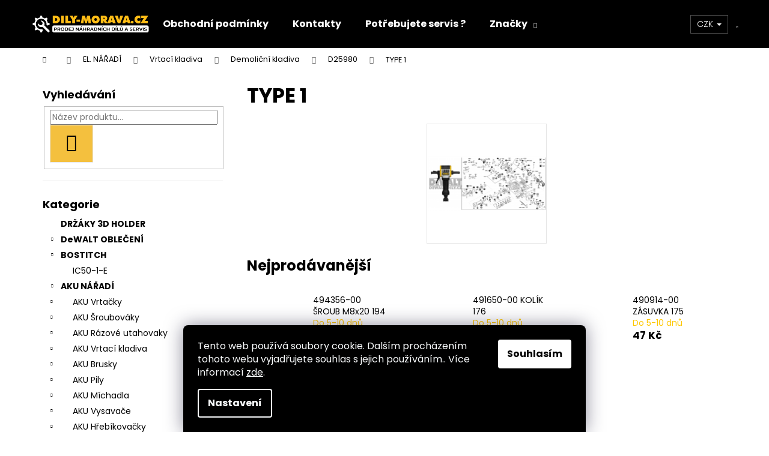

--- FILE ---
content_type: text/html; charset=utf-8
request_url: https://www.dily-morava.cz/type-1-454/
body_size: 29703
content:
<!doctype html><html lang="cs" dir="ltr" class="header-background-dark external-fonts-loaded"><head><meta charset="utf-8" /><meta name="viewport" content="width=device-width,initial-scale=1" /><title>TYPE 1 - DILY-MORAVA.CZ</title><link rel="preconnect" href="https://cdn.myshoptet.com" /><link rel="dns-prefetch" href="https://cdn.myshoptet.com" /><link rel="preload" href="https://cdn.myshoptet.com/prj/dist/master/cms/libs/jquery/jquery-1.11.3.min.js" as="script" /><link href="https://cdn.myshoptet.com/prj/dist/master/cms/templates/frontend_templates/shared/css/font-face/poppins.css" rel="stylesheet"><link href="https://cdn.myshoptet.com/prj/dist/master/shop/dist/font-shoptet-12.css.d637f40c301981789c16.css" rel="stylesheet"><script>
dataLayer = [];
dataLayer.push({'shoptet' : {
    "pageId": 5159,
    "pageType": "category",
    "currency": "CZK",
    "currencyInfo": {
        "decimalSeparator": ",",
        "exchangeRate": 1,
        "priceDecimalPlaces": 0,
        "symbol": "K\u010d",
        "symbolLeft": 0,
        "thousandSeparator": " "
    },
    "language": "cs",
    "projectId": 334309,
    "category": {
        "guid": "7033ff42-41e1-11ea-ac23-ac1f6b0076ec",
        "path": "EL. N\u00c1\u0158AD\u00cd | Vrtac\u00ed kladiva | Demoli\u010dn\u00ed kladiva | D25980 | TYPE 1",
        "parentCategoryGuid": "70336761-41e1-11ea-ac23-ac1f6b0076ec"
    },
    "cartInfo": {
        "id": null,
        "freeShipping": false,
        "freeShippingFrom": null,
        "leftToFreeGift": {
            "formattedPrice": "0 K\u010d",
            "priceLeft": 0
        },
        "freeGift": false,
        "leftToFreeShipping": {
            "priceLeft": null,
            "dependOnRegion": null,
            "formattedPrice": null
        },
        "discountCoupon": [],
        "getNoBillingShippingPrice": {
            "withoutVat": 0,
            "vat": 0,
            "withVat": 0
        },
        "cartItems": [],
        "taxMode": "ORDINARY"
    },
    "cart": [],
    "customer": {
        "priceRatio": 1,
        "priceListId": 1,
        "groupId": null,
        "registered": false,
        "mainAccount": false
    }
}});
dataLayer.push({'cookie_consent' : {
    "marketing": "denied",
    "analytics": "denied"
}});
document.addEventListener('DOMContentLoaded', function() {
    shoptet.consent.onAccept(function(agreements) {
        if (agreements.length == 0) {
            return;
        }
        dataLayer.push({
            'cookie_consent' : {
                'marketing' : (agreements.includes(shoptet.config.cookiesConsentOptPersonalisation)
                    ? 'granted' : 'denied'),
                'analytics': (agreements.includes(shoptet.config.cookiesConsentOptAnalytics)
                    ? 'granted' : 'denied')
            },
            'event': 'cookie_consent'
        });
    });
});
</script>
<meta property="og:type" content="website"><meta property="og:site_name" content="dily-morava.cz"><meta property="og:url" content="https://www.dily-morava.cz/type-1-454/"><meta property="og:title" content="TYPE 1 - DILY-MORAVA.CZ"><meta name="author" content="DILY-MORAVA.CZ"><meta name="web_author" content="Shoptet.cz"><meta name="dcterms.rightsHolder" content="www.dily-morava.cz"><meta name="robots" content="index,follow"><meta property="og:image" content="https://cdn.myshoptet.com/usr/www.dily-morava.cz/user/front_images/ogImage/hp.png?t=1768793078"><meta property="og:description" content="TYPE 1, DILY-MORAVA.CZ"><meta name="description" content="TYPE 1, DILY-MORAVA.CZ"><meta name="google-site-verification" content="18c725007c512daba909b7bf35e65dd45f3b59e9"><style>:root {--color-primary: #000000;--color-primary-h: 0;--color-primary-s: 0%;--color-primary-l: 0%;--color-primary-hover: #cb0000;--color-primary-hover-h: 0;--color-primary-hover-s: 100%;--color-primary-hover-l: 40%;--color-secondary: #000000;--color-secondary-h: 0;--color-secondary-s: 0%;--color-secondary-l: 0%;--color-secondary-hover: #FEBD16;--color-secondary-hover-h: 43;--color-secondary-hover-s: 99%;--color-secondary-hover-l: 54%;--color-tertiary: #FEBD16;--color-tertiary-h: 43;--color-tertiary-s: 99%;--color-tertiary-l: 54%;--color-tertiary-hover: #FEBD16;--color-tertiary-hover-h: 43;--color-tertiary-hover-s: 99%;--color-tertiary-hover-l: 54%;--color-header-background: #000000;--template-font: "Poppins";--template-headings-font: "Poppins";--header-background-url: none;--cookies-notice-background: #1A1937;--cookies-notice-color: #F8FAFB;--cookies-notice-button-hover: #f5f5f5;--cookies-notice-link-hover: #27263f;--templates-update-management-preview-mode-content: "Náhled aktualizací šablony je aktivní pro váš prohlížeč."}</style>
    
    <link href="https://cdn.myshoptet.com/prj/dist/master/shop/dist/main-12.less.cbeb3006c3de8c1b385d.css" rel="stylesheet" />
        
<link rel="next" href="/type-1-454/strana-2/" />    <script>var shoptet = shoptet || {};</script>
    <script src="https://cdn.myshoptet.com/prj/dist/master/shop/dist/main-3g-header.js.05f199e7fd2450312de2.js"></script>
<!-- User include --><!-- project html code header -->
<meta name="google-site-verification" content="KclpFJmEA6qojZVoAD9a1c_ac9AUiWqsVwQ34wBKzaw"/>

<style>

.siteCookies__form {
	background-color: #000000;
}

.siteCookies--bottom.siteCookies--scrolled {
  background-color: #000000;
}

.siteCookies__button {
  background-color: #ffffff;
  color: #000000;
}

.siteCookies__button:hover {
  background-color: #58ce00;
  color: #ffffff;
}

.siteCookies__link {
	background-color: #000000;
}

.siteCookies__link:hover {
	background-color: #febd16;
  color: #000000;
}

.homepage-texts-wrapper .top-products-wrapper {
    display: none;
}

#footer .footer-newsletter {
 display: none
}

#footer {
background-color: #000000 !important;
position: relative !important;
bottom: 0 !important;
width: 100%;
color: #fff;
}


.footer-bottom {
       border-style: none;
   }

.navigation-buttons>a {
    border-left: none;
 }

.navigation-buttons{
   border-right: none;
}


.navigation-buttons a {
    width: 60px !important;
}

#categories .topic a {
    font-weight: bold;
}

.custom-footer a {
   color: white;
}

#footer #signature a {
    color: white;
}

#footer h4 {
    color: white;
}


.welcome h1 {
   display: none;
}

.wide-carousel .extended-banner-text {
     max-width: 100%;
}
</style>
<!-- /User include --><link rel="shortcut icon" href="/favicon.ico" type="image/x-icon" /><link rel="canonical" href="https://www.dily-morava.cz/type-1-454/" />    <!-- Global site tag (gtag.js) - Google Analytics -->
    <script async src="https://www.googletagmanager.com/gtag/js?id=G-KNFPGL5ZSP"></script>
    <script>
        
        window.dataLayer = window.dataLayer || [];
        function gtag(){dataLayer.push(arguments);}
        

                    console.debug('default consent data');

            gtag('consent', 'default', {"ad_storage":"denied","analytics_storage":"denied","ad_user_data":"denied","ad_personalization":"denied","wait_for_update":500});
            dataLayer.push({
                'event': 'default_consent'
            });
        
        gtag('js', new Date());

                gtag('config', 'UA-163212722-1', { 'groups': "UA" });
        
                gtag('config', 'G-KNFPGL5ZSP', {"groups":"GA4","send_page_view":false,"content_group":"category","currency":"CZK","page_language":"cs"});
        
                gtag('config', 'AW-652005883');
        
        
        
        
        
                    gtag('event', 'page_view', {"send_to":"GA4","page_language":"cs","content_group":"category","currency":"CZK"});
        
        
        
        
        
        
        
        
        
        
        
        
        
        document.addEventListener('DOMContentLoaded', function() {
            if (typeof shoptet.tracking !== 'undefined') {
                for (var id in shoptet.tracking.bannersList) {
                    gtag('event', 'view_promotion', {
                        "send_to": "UA",
                        "promotions": [
                            {
                                "id": shoptet.tracking.bannersList[id].id,
                                "name": shoptet.tracking.bannersList[id].name,
                                "position": shoptet.tracking.bannersList[id].position
                            }
                        ]
                    });
                }
            }

            shoptet.consent.onAccept(function(agreements) {
                if (agreements.length !== 0) {
                    console.debug('gtag consent accept');
                    var gtagConsentPayload =  {
                        'ad_storage': agreements.includes(shoptet.config.cookiesConsentOptPersonalisation)
                            ? 'granted' : 'denied',
                        'analytics_storage': agreements.includes(shoptet.config.cookiesConsentOptAnalytics)
                            ? 'granted' : 'denied',
                                                                                                'ad_user_data': agreements.includes(shoptet.config.cookiesConsentOptPersonalisation)
                            ? 'granted' : 'denied',
                        'ad_personalization': agreements.includes(shoptet.config.cookiesConsentOptPersonalisation)
                            ? 'granted' : 'denied',
                        };
                    console.debug('update consent data', gtagConsentPayload);
                    gtag('consent', 'update', gtagConsentPayload);
                    dataLayer.push(
                        { 'event': 'update_consent' }
                    );
                }
            });
        });
    </script>
</head><body class="desktop id-5159 in-type-1-454 template-12 type-category multiple-columns-body columns-3 ums_forms_redesign--off ums_a11y_category_page--on ums_discussion_rating_forms--off ums_flags_display_unification--on ums_a11y_login--on mobile-header-version-0"><noscript>
    <style>
        #header {
            padding-top: 0;
            position: relative !important;
            top: 0;
        }
        .header-navigation {
            position: relative !important;
        }
        .overall-wrapper {
            margin: 0 !important;
        }
        body:not(.ready) {
            visibility: visible !important;
        }
    </style>
    <div class="no-javascript">
        <div class="no-javascript__title">Musíte změnit nastavení vašeho prohlížeče</div>
        <div class="no-javascript__text">Podívejte se na: <a href="https://www.google.com/support/bin/answer.py?answer=23852">Jak povolit JavaScript ve vašem prohlížeči</a>.</div>
        <div class="no-javascript__text">Pokud používáte software na blokování reklam, může být nutné povolit JavaScript z této stránky.</div>
        <div class="no-javascript__text">Děkujeme.</div>
    </div>
</noscript>

        <div id="fb-root"></div>
        <script>
            window.fbAsyncInit = function() {
                FB.init({
//                    appId            : 'your-app-id',
                    autoLogAppEvents : true,
                    xfbml            : true,
                    version          : 'v19.0'
                });
            };
        </script>
        <script async defer crossorigin="anonymous" src="https://connect.facebook.net/cs_CZ/sdk.js"></script>    <div class="siteCookies siteCookies--bottom siteCookies--dark js-siteCookies" role="dialog" data-testid="cookiesPopup" data-nosnippet>
        <div class="siteCookies__form">
            <div class="siteCookies__content">
                <div class="siteCookies__text">
                    Tento web používá soubory cookie. Dalším procházením tohoto webu vyjadřujete souhlas s jejich používáním.. Více informací <a href="http://www.dewalt-dily.cz/podminky-ochrany-osobnich-udaju/" target="\">zde</a>.
                </div>
                <p class="siteCookies__links">
                    <button class="siteCookies__link js-cookies-settings" aria-label="Nastavení cookies" data-testid="cookiesSettings">Nastavení</button>
                </p>
            </div>
            <div class="siteCookies__buttonWrap">
                                <button class="siteCookies__button js-cookiesConsentSubmit" value="all" aria-label="Přijmout cookies" data-testid="buttonCookiesAccept">Souhlasím</button>
            </div>
        </div>
        <script>
            document.addEventListener("DOMContentLoaded", () => {
                const siteCookies = document.querySelector('.js-siteCookies');
                document.addEventListener("scroll", shoptet.common.throttle(() => {
                    const st = document.documentElement.scrollTop;
                    if (st > 1) {
                        siteCookies.classList.add('siteCookies--scrolled');
                    } else {
                        siteCookies.classList.remove('siteCookies--scrolled');
                    }
                }, 100));
            });
        </script>
    </div>
<a href="#content" class="skip-link sr-only">Přejít na obsah</a><div class="overall-wrapper">
    <div class="user-action">
                        <dialog id="login" class="dialog dialog--modal dialog--fullscreen js-dialog--modal" aria-labelledby="loginHeading">
        <div class="dialog__close dialog__close--arrow">
                        <button type="button" class="btn toggle-window-arr" data-dialog-close data-testid="backToShop">Zpět <span>do obchodu</span></button>
            </div>
        <div class="dialog__wrapper">
            <div class="dialog__content dialog__content--form">
                <div class="dialog__header">
                    <h2 id="loginHeading" class="dialog__heading dialog__heading--login">Přihlášení k vašemu účtu</h2>
                </div>
                <div id="customerLogin" class="dialog__body">
                    <form action="/action/Customer/Login/" method="post" id="formLoginIncluded" class="csrf-enabled formLogin" data-testid="formLogin"><input type="hidden" name="referer" value="" /><div class="form-group"><div class="input-wrapper email js-validated-element-wrapper no-label"><input type="email" name="email" class="form-control" autofocus placeholder="E-mailová adresa (např. jan@novak.cz)" data-testid="inputEmail" autocomplete="email" required /></div></div><div class="form-group"><div class="input-wrapper password js-validated-element-wrapper no-label"><input type="password" name="password" class="form-control" placeholder="Heslo" data-testid="inputPassword" autocomplete="current-password" required /><span class="no-display">Nemůžete vyplnit toto pole</span><input type="text" name="surname" value="" class="no-display" /></div></div><div class="form-group"><div class="login-wrapper"><button type="submit" class="btn btn-secondary btn-text btn-login" data-testid="buttonSubmit">Přihlásit se</button><div class="password-helper"><a href="/registrace/" data-testid="signup" rel="nofollow">Nová registrace</a><a href="/klient/zapomenute-heslo/" rel="nofollow">Zapomenuté heslo</a></div></div></div></form>
                </div>
            </div>
        </div>
    </dialog>
            </div>
<header id="header"><div class="container navigation-wrapper"><div class="site-name"><a href="/" data-testid="linkWebsiteLogo"><img src="https://cdn.myshoptet.com/usr/www.dily-morava.cz/user/logos/nove_logo.png" alt="DILY-MORAVA.CZ" fetchpriority="low" /></a></div><nav id="navigation" aria-label="Hlavní menu" data-collapsible="true"><div class="navigation-in menu"><ul class="menu-level-1" role="menubar" data-testid="headerMenuItems"><li class="menu-item-39" role="none"><a href="/obchodni-podminky/" data-testid="headerMenuItem" role="menuitem" aria-expanded="false"><b>Obchodní podmínky</b></a></li>
<li class="menu-item-29" role="none"><a href="/kontakty/" data-testid="headerMenuItem" role="menuitem" aria-expanded="false"><b>Kontakty</b></a></li>
<li class="menu-item-7562" role="none"><a href="/servis/" data-testid="headerMenuItem" role="menuitem" aria-expanded="false"><b>Potřebujete servis ?</b></a></li>
<li class="appended-category menu-item-8154" role="none"><a href="/drzaky-3d-holder/"><b>DRŽÁKY 3D HOLDER</b></a></li><li class="appended-category menu-item-8176 ext" role="none"><a href="/dewalt-obleceni/"><b>DeWALT OBLEČENÍ</b><span class="submenu-arrow" role="menuitem"></span></a><ul class="menu-level-2 menu-level-2-appended" role="menu"><li class="menu-item-8179" role="none"><a href="/tricka/" data-testid="headerMenuItem" role="menuitem"><span>TRIČKA</span></a></li><li class="menu-item-8182" role="none"><a href="/opasky/" data-testid="headerMenuItem" role="menuitem"><span>OPASKY</span></a></li><li class="menu-item-8185" role="none"><a href="/mikiny/" data-testid="headerMenuItem" role="menuitem"><span>MIKINY</span></a></li><li class="menu-item-8188" role="none"><a href="/vesty/" data-testid="headerMenuItem" role="menuitem"><span>VESTY</span></a></li><li class="menu-item-8191" role="none"><a href="/pracovni-kratasy/" data-testid="headerMenuItem" role="menuitem"><span>PRACOVNÍ KRAŤASY</span></a></li><li class="menu-item-8194" role="none"><a href="/pracovni-kalhoty/" data-testid="headerMenuItem" role="menuitem"><span>PRACOVNÍ KALHOTY</span></a></li><li class="menu-item-8200" role="none"><a href="/pracovni-obuv/" data-testid="headerMenuItem" role="menuitem"><span>PRACOVNÍ OBUV</span></a></li></ul></li><li class="appended-category menu-item-8165 ext" role="none"><a href="/bostitch/"><b>BOSTITCH</b><span class="submenu-arrow" role="menuitem"></span></a><ul class="menu-level-2 menu-level-2-appended" role="menu"><li class="menu-item-8168" role="none"><a href="/ic50-1-e/" data-testid="headerMenuItem" role="menuitem"><span>IC50-1-E</span></a></li></ul></li><li class="appended-category menu-item-695 ext" role="none"><a href="/aku-naradi/"><b>AKU NÁŘADÍ</b><span class="submenu-arrow" role="menuitem"></span></a><ul class="menu-level-2 menu-level-2-appended" role="menu"><li class="menu-item-698" role="none"><a href="/aku-vrtacky/" data-testid="headerMenuItem" role="menuitem"><span>AKU Vrtačky</span></a></li><li class="menu-item-6815" role="none"><a href="/aku-sroubovaky/" data-testid="headerMenuItem" role="menuitem"><span>AKU Šroubováky</span></a></li><li class="menu-item-6908" role="none"><a href="/aku-razove-utahovaky/" data-testid="headerMenuItem" role="menuitem"><span>AKU Rázové utahovaky</span></a></li><li class="menu-item-4313" role="none"><a href="/aku-vrtaci-kladiva/" data-testid="headerMenuItem" role="menuitem"><span>AKU Vrtací kladiva</span></a></li><li class="menu-item-3728" role="none"><a href="/aku-brusky/" data-testid="headerMenuItem" role="menuitem"><span>AKU Brusky</span></a></li><li class="menu-item-3023" role="none"><a href="/aku-pily/" data-testid="headerMenuItem" role="menuitem"><span>AKU Pily</span></a></li><li class="menu-item-5651" role="none"><a href="/aku-michadla/" data-testid="headerMenuItem" role="menuitem"><span>AKU Míchadla</span></a></li><li class="menu-item-6605" role="none"><a href="/aku-vysavace/" data-testid="headerMenuItem" role="menuitem"><span>AKU Vysavače</span></a></li><li class="menu-item-8027" role="none"><a href="/aku-hrebikovacky/" data-testid="headerMenuItem" role="menuitem"><span>AKU Hřebíkovačky</span></a></li><li class="menu-item-5702" role="none"><a href="/nabjecky/" data-testid="headerMenuItem" role="menuitem"><span>NABÍJEČKY</span></a></li><li class="menu-item-5705" role="none"><a href="/akumulatory/" data-testid="headerMenuItem" role="menuitem"><span>AKUMULÁTORY</span></a></li></ul></li><li class="appended-category menu-item-1490 ext" role="none"><a href="/el--naradi/"><b>EL. NÁŘADÍ</b><span class="submenu-arrow" role="menuitem"></span></a><ul class="menu-level-2 menu-level-2-appended" role="menu"><li class="menu-item-5177" role="none"><a href="/vrtacky/" data-testid="headerMenuItem" role="menuitem"><span>Vrtačky</span></a></li><li class="menu-item-3884" role="none"><a href="/vrtaci-kladiva/" data-testid="headerMenuItem" role="menuitem"><span>Vrtací kladiva</span></a></li><li class="menu-item-7265" role="none"><a href="/razove-utahovaky/" data-testid="headerMenuItem" role="menuitem"><span>Rázové utahovaky</span></a></li><li class="menu-item-1493" role="none"><a href="/uhlove-brusky/" data-testid="headerMenuItem" role="menuitem"><span>Úhlové brusky</span></a></li><li class="menu-item-7781" role="none"><a href="/frezky/" data-testid="headerMenuItem" role="menuitem"><span>Frézky</span></a></li><li class="menu-item-3578" role="none"><a href="/hobliky/" data-testid="headerMenuItem" role="menuitem"><span>Hobliky</span></a></li><li class="menu-item-6515" role="none"><a href="/hoblovky/" data-testid="headerMenuItem" role="menuitem"><span>Hoblovky</span></a></li><li class="menu-item-3047" role="none"><a href="/pily/" data-testid="headerMenuItem" role="menuitem"><span>Pily</span></a></li><li class="menu-item-6578" role="none"><a href="/vysavace/" data-testid="headerMenuItem" role="menuitem"><span>Vysavače</span></a></li></ul></li><li class="appended-category menu-item-7568" role="none"><a href="/privodni-kabely-230-v/"><b>PŘÍVODNÍ KABELY 250 V</b></a></li><li class="ext" id="nav-manufacturers" role="none"><a href="https://www.dily-morava.cz/znacka/" data-testid="brandsText" role="menuitem"><b>Značky</b><span class="submenu-arrow"></span></a><ul class="menu-level-2" role="menu"><li role="none"><a href="/znacka/dewalt/" data-testid="brandName" role="menuitem"><span>Dewalt</span></a></li></ul>
</li></ul></div><span class="navigation-close"></span></nav><div class="menu-helper" data-testid="hamburgerMenu"><span>Více</span></div>

    <div class="navigation-buttons">
            <div class="dropdown">
        <span>Ceny v:</span>
        <button id="topNavigationDropdown" type="button" data-toggle="dropdown" aria-haspopup="true" aria-expanded="false">
            CZK
            <span class="caret"></span>
        </button>
        <ul class="dropdown-menu" aria-labelledby="topNavigationDropdown"><li><a href="/action/Currency/changeCurrency/?currencyCode=CZK" rel="nofollow">CZK</a></li><li><a href="/action/Currency/changeCurrency/?currencyCode=EUR" rel="nofollow">EUR</a></li></ul>
    </div>
        <a href="#" class="toggle-window" data-target="search" data-testid="linkSearchIcon"><span class="sr-only">Hledat</span></a>
                    
        <button class="top-nav-button top-nav-button-login" type="button" data-dialog-id="login" aria-haspopup="dialog" aria-controls="login" data-testid="signin">
            <span class="sr-only">Přihlášení</span>
        </button>
                    <a href="/kosik/" class="toggle-window cart-count" data-target="cart" data-testid="headerCart" rel="nofollow" aria-haspopup="dialog" aria-expanded="false" aria-controls="cart-widget"><span class="sr-only">Nákupní košík</span></a>
        <a href="#" class="toggle-window" data-target="navigation" data-testid="hamburgerMenu"><span class="sr-only">Menu</span></a>
    </div>

</div></header><!-- / header -->


<div id="content-wrapper" class="container content-wrapper">
    
                                <div class="breadcrumbs navigation-home-icon-wrapper" itemscope itemtype="https://schema.org/BreadcrumbList">
                                                                            <span id="navigation-first" data-basetitle="DILY-MORAVA.CZ" itemprop="itemListElement" itemscope itemtype="https://schema.org/ListItem">
                <a href="/" itemprop="item" class="navigation-home-icon"><span class="sr-only" itemprop="name">Domů</span></a>
                <span class="navigation-bullet">/</span>
                <meta itemprop="position" content="1" />
            </span>
                                <span id="navigation-1" itemprop="itemListElement" itemscope itemtype="https://schema.org/ListItem">
                <a href="/el--naradi/" itemprop="item" data-testid="breadcrumbsSecondLevel"><span itemprop="name">EL. NÁŘADÍ</span></a>
                <span class="navigation-bullet">/</span>
                <meta itemprop="position" content="2" />
            </span>
                                <span id="navigation-2" itemprop="itemListElement" itemscope itemtype="https://schema.org/ListItem">
                <a href="/vrtaci-kladiva/" itemprop="item" data-testid="breadcrumbsSecondLevel"><span itemprop="name">Vrtací kladiva</span></a>
                <span class="navigation-bullet">/</span>
                <meta itemprop="position" content="3" />
            </span>
                                <span id="navigation-3" itemprop="itemListElement" itemscope itemtype="https://schema.org/ListItem">
                <a href="/demolicni-kladiva/" itemprop="item" data-testid="breadcrumbsSecondLevel"><span itemprop="name">Demoliční kladiva</span></a>
                <span class="navigation-bullet">/</span>
                <meta itemprop="position" content="4" />
            </span>
                                <span id="navigation-4" itemprop="itemListElement" itemscope itemtype="https://schema.org/ListItem">
                <a href="/d25980/" itemprop="item" data-testid="breadcrumbsSecondLevel"><span itemprop="name">D25980</span></a>
                <span class="navigation-bullet">/</span>
                <meta itemprop="position" content="5" />
            </span>
                                            <span id="navigation-5" itemprop="itemListElement" itemscope itemtype="https://schema.org/ListItem" data-testid="breadcrumbsLastLevel">
                <meta itemprop="item" content="https://www.dily-morava.cz/type-1-454/" />
                <meta itemprop="position" content="6" />
                <span itemprop="name" data-title="TYPE 1">TYPE 1</span>
            </span>
            </div>
            
    <div class="content-wrapper-in">
                                                <aside class="sidebar sidebar-left"  data-testid="sidebarMenu">
                                                                                                <div class="sidebar-inner">
                                                                                                        <div class="box box-bg-variant box-sm box-search"><div class="search search-widget" data-testid="searchWidget">
    <h4><span>Vyhledávání</span></h4>
            <form class="search-form compact-form" action="/action/ProductSearch/prepareString/" method="post" id="formSearchFormWidget" data-testid="searchFormWidget">
            <fieldset>
                <input type="hidden" name="language" value="cs" />
                                <input type="search" name="string" id="s-word" class="form-control js-search-input"
                    placeholder="Název produktu..."
                    autocomplete="off"
                    data-testid="searchInput"
                />
                                <button type="submit" class="btn btn-default btn-arrow-right" data-testid="searchBtn"><span class="sr-only">Hledat</span></button>
            </fieldset>
        </form>
    </div>
</div>
                                                                                                            <div class="box box-bg-default box-categories">    <div class="skip-link__wrapper">
        <span id="categories-start" class="skip-link__target js-skip-link__target sr-only" tabindex="-1">&nbsp;</span>
        <a href="#categories-end" class="skip-link skip-link--start sr-only js-skip-link--start">Přeskočit kategorie</a>
    </div>

<h4>Kategorie</h4>


<div id="categories"><div class="categories cat-01 external" id="cat-8154"><div class="topic"><a href="/drzaky-3d-holder/">DRŽÁKY 3D HOLDER<span class="cat-trigger">&nbsp;</span></a></div></div><div class="categories cat-02 expandable external" id="cat-8176"><div class="topic"><a href="/dewalt-obleceni/">DeWALT OBLEČENÍ<span class="cat-trigger">&nbsp;</span></a></div>

    </div><div class="categories cat-01 expandable expanded" id="cat-8165"><div class="topic"><a href="/bostitch/">BOSTITCH<span class="cat-trigger">&nbsp;</span></a></div>

                    <ul class=" expanded">
                                        <li >
                <a href="/ic50-1-e/">
                    IC50-1-E
                                    </a>
                                                                </li>
                </ul>
    </div><div class="categories cat-02 expandable expanded" id="cat-695"><div class="topic"><a href="/aku-naradi/">AKU NÁŘADÍ<span class="cat-trigger">&nbsp;</span></a></div>

                    <ul class=" expanded">
                                        <li class="
                                 expandable                                 external">
                <a href="/aku-vrtacky/">
                    AKU Vrtačky
                    <span class="cat-trigger">&nbsp;</span>                </a>
                                                            

    
                                                </li>
                                <li class="
                                 expandable                                 external">
                <a href="/aku-sroubovaky/">
                    AKU Šroubováky
                    <span class="cat-trigger">&nbsp;</span>                </a>
                                                            

    
                                                </li>
                                <li class="
                                 expandable                                 external">
                <a href="/aku-razove-utahovaky/">
                    AKU Rázové utahovaky
                    <span class="cat-trigger">&nbsp;</span>                </a>
                                                            

    
                                                </li>
                                <li class="
                                 expandable                                 external">
                <a href="/aku-vrtaci-kladiva/">
                    AKU Vrtací kladiva
                    <span class="cat-trigger">&nbsp;</span>                </a>
                                                            

    
                                                </li>
                                <li class="
                                 expandable                                 external">
                <a href="/aku-brusky/">
                    AKU Brusky
                    <span class="cat-trigger">&nbsp;</span>                </a>
                                                            

    
                                                </li>
                                <li class="
                                 expandable                                 external">
                <a href="/aku-pily/">
                    AKU Pily
                    <span class="cat-trigger">&nbsp;</span>                </a>
                                                            

    
                                                </li>
                                <li class="
                                 expandable                                 external">
                <a href="/aku-michadla/">
                    AKU Míchadla
                    <span class="cat-trigger">&nbsp;</span>                </a>
                                                            

    
                                                </li>
                                <li class="
                                 expandable                                 external">
                <a href="/aku-vysavace/">
                    AKU Vysavače
                    <span class="cat-trigger">&nbsp;</span>                </a>
                                                            

    
                                                </li>
                                <li class="
                                 expandable                                 external">
                <a href="/aku-hrebikovacky/">
                    AKU Hřebíkovačky
                    <span class="cat-trigger">&nbsp;</span>                </a>
                                                            

    
                                                </li>
                                <li >
                <a href="/nabjecky/">
                    NABÍJEČKY
                                    </a>
                                                                </li>
                                <li >
                <a href="/akumulatory/">
                    AKUMULÁTORY
                                    </a>
                                                                </li>
                </ul>
    </div><div class="categories cat-01 expandable active expanded" id="cat-1490"><div class="topic child-active"><a href="/el--naradi/">EL. NÁŘADÍ<span class="cat-trigger">&nbsp;</span></a></div>

                    <ul class=" active expanded">
                                        <li class="
                                 expandable                                 external">
                <a href="/vrtacky/">
                    Vrtačky
                    <span class="cat-trigger">&nbsp;</span>                </a>
                                                            

    
                                                </li>
                                <li class="
                                 expandable                 expanded                ">
                <a href="/vrtaci-kladiva/">
                    Vrtací kladiva
                    <span class="cat-trigger">&nbsp;</span>                </a>
                                                            

                    <ul class=" active expanded">
                                        <li class="
                                 expandable                                 external">
                <a href="/sds-plus/">
                    SDS-PLUS
                    <span class="cat-trigger">&nbsp;</span>                </a>
                                                            

    
                                                </li>
                                <li class="
                                 expandable                                 external">
                <a href="/sds-max/">
                    SDS-MAX
                    <span class="cat-trigger">&nbsp;</span>                </a>
                                                            

    
                                                </li>
                                <li class="
                                 expandable                                 external">
                <a href="/sekaci-kladiva/">
                    Sekací kladiva
                    <span class="cat-trigger">&nbsp;</span>                </a>
                                                            

    
                                                </li>
                                <li class="
                                 expandable                 expanded                ">
                <a href="/demolicni-kladiva/">
                    Demoliční kladiva
                    <span class="cat-trigger">&nbsp;</span>                </a>
                                                            

                    <ul class=" active expanded">
                                        <li class="
                                 expandable                                 external">
                <a href="/d25899k/">
                    D25899K
                    <span class="cat-trigger">&nbsp;</span>                </a>
                                                            

    
                                                </li>
                                <li class="
                                 expandable                                 external">
                <a href="/d25900k/">
                    D25900K
                    <span class="cat-trigger">&nbsp;</span>                </a>
                                                            

    
                                                </li>
                                <li class="
                                 expandable                                 external">
                <a href="/d25961k/">
                    D25961K
                    <span class="cat-trigger">&nbsp;</span>                </a>
                                                            

    
                                                </li>
                                <li class="
                                 expandable                                 external">
                <a href="/d25901k/">
                    D25901K
                    <span class="cat-trigger">&nbsp;</span>                </a>
                                                            

    
                                                </li>
                                <li class="
                                 expandable                                 external">
                <a href="/d25902k/">
                    D25902K
                    <span class="cat-trigger">&nbsp;</span>                </a>
                                                            

    
                                                </li>
                                <li class="
                                 expandable                                 external">
                <a href="/d25941k/">
                    D25941K
                    <span class="cat-trigger">&nbsp;</span>                </a>
                                                            

    
                                                </li>
                                <li class="
                                 expandable                                 external">
                <a href="/d25951k/">
                    D25951K
                    <span class="cat-trigger">&nbsp;</span>                </a>
                                                            

    
                                                </li>
                                <li class="
                                 expandable                                 external">
                <a href="/d25960/">
                    D25960
                    <span class="cat-trigger">&nbsp;</span>                </a>
                                                            

    
                                                </li>
                                <li class="
                                 expandable                                 external">
                <a href="/d25940k/">
                    D25940K
                    <span class="cat-trigger">&nbsp;</span>                </a>
                                                            

    
                                                </li>
                                <li class="
                                 expandable                 expanded                ">
                <a href="/d25980/">
                    D25980
                    <span class="cat-trigger">&nbsp;</span>                </a>
                                                            

                    <ul class=" active expanded">
                                        <li class="
                active                                                 ">
                <a href="/type-1-454/">
                    TYPE 1
                                    </a>
                                                                </li>
                                <li >
                <a href="/type-2-160/">
                    TYPE 2
                                    </a>
                                                                </li>
                                <li >
                <a href="/type-3-110/">
                    TYPE 3
                                    </a>
                                                                </li>
                                <li >
                <a href="/type-4-44/">
                    TYPE 4
                                    </a>
                                                                </li>
                </ul>
    
                                                </li>
                                <li class="
                                 expandable                                 external">
                <a href="/d25981/">
                    D25981
                    <span class="cat-trigger">&nbsp;</span>                </a>
                                                            

    
                                                </li>
                </ul>
    
                                                </li>
                </ul>
    
                                                </li>
                                <li class="
                                 expandable                                 external">
                <a href="/razove-utahovaky/">
                    Rázové utahovaky
                    <span class="cat-trigger">&nbsp;</span>                </a>
                                                            

    
                                                </li>
                                <li class="
                                 expandable                                 external">
                <a href="/uhlove-brusky/">
                    Úhlové brusky
                    <span class="cat-trigger">&nbsp;</span>                </a>
                                                            

    
                                                </li>
                                <li class="
                                 expandable                                 external">
                <a href="/frezky/">
                    Frézky
                    <span class="cat-trigger">&nbsp;</span>                </a>
                                                            

    
                                                </li>
                                <li class="
                                 expandable                                 external">
                <a href="/hobliky/">
                    Hobliky
                    <span class="cat-trigger">&nbsp;</span>                </a>
                                                            

    
                                                </li>
                                <li class="
                                 expandable                                 external">
                <a href="/hoblovky/">
                    Hoblovky
                    <span class="cat-trigger">&nbsp;</span>                </a>
                                                            

    
                                                </li>
                                <li class="
                                 expandable                                 external">
                <a href="/pily/">
                    Pily
                    <span class="cat-trigger">&nbsp;</span>                </a>
                                                            

    
                                                </li>
                                <li class="
                                 expandable                                 external">
                <a href="/vysavace/">
                    Vysavače
                    <span class="cat-trigger">&nbsp;</span>                </a>
                                                            

    
                                                </li>
                </ul>
    </div><div class="categories cat-02 expanded" id="cat-7568"><div class="topic"><a href="/privodni-kabely-230-v/">PŘÍVODNÍ KABELY 250 V<span class="cat-trigger">&nbsp;</span></a></div></div>                <div class="categories cat-01 expandable" id="cat-manufacturers" data-testid="brandsList">
            
            <div class="topic"><a href="https://www.dily-morava.cz/znacka/" data-testid="brandsText">Značky</a></div>
            <ul class="menu-level-2" role="menu"><li role="none"><a href="/znacka/dewalt/" data-testid="brandName" role="menuitem"><span>Dewalt</span></a></li></ul>
        </div>
    </div>

    <div class="skip-link__wrapper">
        <a href="#categories-start" class="skip-link skip-link--end sr-only js-skip-link--end" tabindex="-1" hidden>Přeskočit kategorie</a>
        <span id="categories-end" class="skip-link__target js-skip-link__target sr-only" tabindex="-1">&nbsp;</span>
    </div>
</div>
                                                                                                            <div class="box box-bg-variant box-sm box-filters"><div id="filters-default-position" data-filters-default-position="left"></div><div class="filters-wrapper"><div class="filters-unveil-button-wrapper" data-testid='buttonOpenFilter'><a href="#" class="btn btn-default unveil-button" data-unveil="filters" data-text="Zavřít filtr">Otevřít filtr </a></div><div id="filters" class="filters"><div class="slider-wrapper"><h4><span>Cena</span></h4><div class="slider-header"><span class="from"><span id="min">33</span> Kč</span><span class="to"><span id="max">14327</span> Kč</span></div><div class="slider-content"><div id="slider" class="param-price-filter"></div></div><span id="currencyExchangeRate" class="no-display">1</span><span id="categoryMinValue" class="no-display">33</span><span id="categoryMaxValue" class="no-display">14327</span></div><form action="/action/ProductsListing/setPriceFilter/" method="post" id="price-filter-form"><fieldset id="price-filter"><input type="hidden" value="33" name="priceMin" id="price-value-min" /><input type="hidden" value="14327" name="priceMax" id="price-value-max" /><input type="hidden" name="referer" value="/type-1-454/" /></fieldset></form><div class="filter-sections"><div class="filter-section filter-section-boolean"><div class="param-filter-top"><form action="/action/ProductsListing/setStockFilter/" method="post"><fieldset><div><input type="checkbox" value="1" name="stock" id="stock" data-url="https://www.dily-morava.cz/type-1-454/?stock=1" data-filter-id="1" data-filter-code="stock"  autocomplete="off" /><label for="stock" class="filter-label">Na skladě <span class="filter-count">4</span></label></div><input type="hidden" name="referer" value="/type-1-454/" /></fieldset></form></div></div></div></div></div></div>
                                                                        <div class="banner"><div class="banner-wrapper banner10"><a href="https://www.dewalt-dily.cz/registrace/" data-ec-promo-id="20" class="extended-empty" ><img data-src="https://cdn.myshoptet.com/usr/www.dily-morava.cz/user/banners/registrace-1.png?5eb16a79" src="data:image/svg+xml,%3Csvg%20width%3D%22315%22%20height%3D%22189%22%20xmlns%3D%22http%3A%2F%2Fwww.w3.org%2F2000%2Fsvg%22%3E%3C%2Fsvg%3E" fetchpriority="low" alt="VELKOOBCHOD" width="315" height="189" /><span class="extended-banner-texts"></span></a></div></div>
                                            <div class="banner"><div class="banner-wrapper banner7"><a href="https://www.dewalt-morava.cz/" data-ec-promo-id="23" target="_blank" class="extended-empty" ><img data-src="https://cdn.myshoptet.com/usr/www.dily-morava.cz/user/banners/2-2.png?5e835be8" src="data:image/svg+xml,%3Csvg%20width%3D%221313%22%20height%3D%22833%22%20xmlns%3D%22http%3A%2F%2Fwww.w3.org%2F2000%2Fsvg%22%3E%3C%2Fsvg%3E" fetchpriority="low" alt="DeWALT-MORAVA.CZ" width="1313" height="833" /><span class="extended-banner-texts"></span></a></div></div>
                                            <div class="banner"><div class="banner-wrapper banner6"><a href="https://www.dewalt-slovakia.sk/" data-ec-promo-id="16" target="_blank" class="extended-empty" ><img data-src="https://cdn.myshoptet.com/usr/www.dily-morava.cz/user/banners/3-1.png?5e835c82" src="data:image/svg+xml,%3Csvg%20width%3D%221313%22%20height%3D%22833%22%20xmlns%3D%22http%3A%2F%2Fwww.w3.org%2F2000%2Fsvg%22%3E%3C%2Fsvg%3E" fetchpriority="low" alt="DeWALT-SLOVAKIA.SK" width="1313" height="833" /><span class="extended-banner-texts"></span></a></div></div>
                                            <div class="banner"><div class="banner-wrapper banner3"><a href="https://www.manitoo.cz/" data-ec-promo-id="13" target="_blank" class="extended-empty" ><img data-src="https://cdn.myshoptet.com/usr/www.dily-morava.cz/user/banners/1-1.png?5e835c90" src="data:image/svg+xml,%3Csvg%20width%3D%221313%22%20height%3D%22833%22%20xmlns%3D%22http%3A%2F%2Fwww.w3.org%2F2000%2Fsvg%22%3E%3C%2Fsvg%3E" fetchpriority="low" alt="Manitoo.cz" width="1313" height="833" /><span class="extended-banner-texts"></span></a></div></div>
                                        </div>
                                                            </aside>
                            <main id="content" class="content narrow">
                            <div class="category-top">
            <h1 class="category-title" data-testid="titleCategory">TYPE 1</h1>
            <div class="category-perex">
        <div class="plus-gallery-wrap">
<div class="plus-gallery-item" style="height: 200px; width: 200px;"><a title="D25980 TYPE 1.png" href="/user/documents/upload/gallery/D25980 TYPE 1.png" data-gallery="lightbox[gallery-jt70w]"><img src="/user/documents/upload/gallery/D25980 TYPE 1_small.png" alt=" " data-orig-source="1" /></a></div>
</div>
    </div>
                    
                                
            <div class="products-top-wrapper" aria-labelledby="productsTopHeading">
    <h2 id="productsTopHeading" class="products-top-header">Nejprodávanější</h2>
    <div id="productsTop" class="products products-inline products-top">
        
                    
                                <div class="product active" aria-hidden="false">
    <div class="p" data-micro="product" data-micro-product-id="87395" data-testid="productItem">
            <a href="/494356-00-sroub-m8x20-194/" class="image" aria-hidden="true" tabindex="-1">
        <img src="data:image/svg+xml,%3Csvg%20width%3D%22100%22%20height%3D%22100%22%20xmlns%3D%22http%3A%2F%2Fwww.w3.org%2F2000%2Fsvg%22%3E%3C%2Fsvg%3E" alt="15A22EF2 F35B 48A5 A584 A8EBE4DC1113" data-micro-image="https://cdn.myshoptet.com/usr/www.dily-morava.cz/user/shop/big/87395-1_15a22ef2-f35b-48a5-a584-a8ebe4dc1113.jpg?5e7f38cb" width="100" height="100"  data-src="https://cdn.myshoptet.com/usr/www.dily-morava.cz/user/shop/related/87395-1_15a22ef2-f35b-48a5-a584-a8ebe4dc1113.jpg?5e7f38cb" fetchpriority="low" />
                    <meta id="ogImageProducts" property="og:image" content="https://cdn.myshoptet.com/usr/www.dily-morava.cz/user/shop/big/87395-1_15a22ef2-f35b-48a5-a584-a8ebe4dc1113.jpg?5e7f38cb" />
                <meta itemprop="image" content="https://cdn.myshoptet.com/usr/www.dily-morava.cz/user/shop/big/87395-1_15a22ef2-f35b-48a5-a584-a8ebe4dc1113.jpg?5e7f38cb">
        <div class="extra-flags">
            

    

        </div>
    </a>
        <div class="p-in">
            <div class="p-in-in">
                <a
    href="/494356-00-sroub-m8x20-194/"
    class="name"
    data-micro="url">
    <span data-micro="name" data-testid="productCardName">
          494356-00 ŠROUB M8x20 194    </span>
</a>
                <div class="ratings-wrapper">
                                                                        <div class="availability">
            <span style="color:#fec700">
                Do 5-10 dnů            </span>
                                                            </div>
                                    <span class="p-code">
            Kód: <span data-micro="sku">8498</span>
        </span>
                    </div>
                                            </div>
            

<div class="p-bottom no-buttons">
    <div class="offers" data-micro="offer"
    data-micro-price="59.00"
    data-micro-price-currency="CZK"
>
        <div class="prices">
            <span class="price-standard-wrapper price-standard-wrapper-placeholder">&nbsp;</span>
    
    
            <div class="price price-final" data-testid="productCardPrice">
        <strong>
                                        59 Kč
                    </strong>
            

        
    </div>
            <div class="price-additional">(49 Kč&nbsp;bez DPH)</div>
    
</div>
            </div>
</div>
        </div>
    </div>
</div>
                <div class="product active" aria-hidden="false">
    <div class="p" data-micro="product" data-micro-product-id="87392" data-testid="productItem">
            <a href="/491650-00-kolik-176/" class="image" aria-hidden="true" tabindex="-1">
        <img src="data:image/svg+xml,%3Csvg%20width%3D%22100%22%20height%3D%22100%22%20xmlns%3D%22http%3A%2F%2Fwww.w3.org%2F2000%2Fsvg%22%3E%3C%2Fsvg%3E" alt="E88C55F0 203A 4A70 AF21 9D0FA384068D" data-micro-image="https://cdn.myshoptet.com/usr/www.dily-morava.cz/user/shop/big/87392-1_e88c55f0-203a-4a70-af21-9d0fa384068d.jpg?5e7f38cb" width="100" height="100"  data-src="https://cdn.myshoptet.com/usr/www.dily-morava.cz/user/shop/related/87392-1_e88c55f0-203a-4a70-af21-9d0fa384068d.jpg?5e7f38cb" fetchpriority="low" />
                <meta itemprop="image" content="https://cdn.myshoptet.com/usr/www.dily-morava.cz/user/shop/big/87392-1_e88c55f0-203a-4a70-af21-9d0fa384068d.jpg?5e7f38cb">
        <div class="extra-flags">
            

    

        </div>
    </a>
        <div class="p-in">
            <div class="p-in-in">
                <a
    href="/491650-00-kolik-176/"
    class="name"
    data-micro="url">
    <span data-micro="name" data-testid="productCardName">
          491650-00 KOLÍK 176    </span>
</a>
                <div class="ratings-wrapper">
                                                                        <div class="availability">
            <span style="color:#fec700">
                Do 5-10 dnů            </span>
                                                            </div>
                                    <span class="p-code">
            Kód: <span data-micro="sku">8497</span>
        </span>
                    </div>
                                            </div>
            

<div class="p-bottom no-buttons">
    <div class="offers" data-micro="offer"
    data-micro-price="46.00"
    data-micro-price-currency="CZK"
>
        <div class="prices">
            <span class="price-standard-wrapper price-standard-wrapper-placeholder">&nbsp;</span>
    
    
            <div class="price price-final" data-testid="productCardPrice">
        <strong>
                                        46 Kč
                    </strong>
            

        
    </div>
            <div class="price-additional">(38 Kč&nbsp;bez DPH)</div>
    
</div>
            </div>
</div>
        </div>
    </div>
</div>
                <div class="product active" aria-hidden="false">
    <div class="p" data-micro="product" data-micro-product-id="87389" data-testid="productItem">
            <a href="/490914-00-zasuvka-175/" class="image" aria-hidden="true" tabindex="-1">
        <img src="data:image/svg+xml,%3Csvg%20width%3D%22100%22%20height%3D%22100%22%20xmlns%3D%22http%3A%2F%2Fwww.w3.org%2F2000%2Fsvg%22%3E%3C%2Fsvg%3E" alt="78A20A19 4CEE 40C5 BF07 89D0BCB28F39" data-micro-image="https://cdn.myshoptet.com/usr/www.dily-morava.cz/user/shop/big/87389-1_78a20a19-4cee-40c5-bf07-89d0bcb28f39.jpg?5e7f38ca" width="100" height="100"  data-src="https://cdn.myshoptet.com/usr/www.dily-morava.cz/user/shop/related/87389-1_78a20a19-4cee-40c5-bf07-89d0bcb28f39.jpg?5e7f38ca" fetchpriority="low" />
                <meta itemprop="image" content="https://cdn.myshoptet.com/usr/www.dily-morava.cz/user/shop/big/87389-1_78a20a19-4cee-40c5-bf07-89d0bcb28f39.jpg?5e7f38ca">
        <div class="extra-flags">
            

    

        </div>
    </a>
        <div class="p-in">
            <div class="p-in-in">
                <a
    href="/490914-00-zasuvka-175/"
    class="name"
    data-micro="url">
    <span data-micro="name" data-testid="productCardName">
          490914-00 ZÁSUVKA 175    </span>
</a>
                <div class="ratings-wrapper">
                                                                        <div class="availability">
            <span style="color:#fec700">
                Do 5-10 dnů            </span>
                                                            </div>
                                    <span class="p-code">
            Kód: <span data-micro="sku">8496</span>
        </span>
                    </div>
                                            </div>
            

<div class="p-bottom no-buttons">
    <div class="offers" data-micro="offer"
    data-micro-price="47.00"
    data-micro-price-currency="CZK"
>
        <div class="prices">
            <span class="price-standard-wrapper price-standard-wrapper-placeholder">&nbsp;</span>
    
    
            <div class="price price-final" data-testid="productCardPrice">
        <strong>
                                        47 Kč
                    </strong>
            

        
    </div>
            <div class="price-additional">(39 Kč&nbsp;bez DPH)</div>
    
</div>
            </div>
</div>
        </div>
    </div>
</div>
                <div class="product inactive" aria-hidden="true">
    <div class="p" data-micro="product" data-micro-product-id="87386" data-testid="productItem">
            <a href="/931477-00-prichytka-struny-173/" class="image" aria-hidden="true" tabindex="-1">
        <img src="data:image/svg+xml,%3Csvg%20width%3D%22100%22%20height%3D%22100%22%20xmlns%3D%22http%3A%2F%2Fwww.w3.org%2F2000%2Fsvg%22%3E%3C%2Fsvg%3E" alt="1DA97727 329A 481C 8159 287008D67414" data-micro-image="https://cdn.myshoptet.com/usr/www.dily-morava.cz/user/shop/big/87386-1_1da97727-329a-481c-8159-287008d67414.jpg?5e7f38ca" width="100" height="100"  data-src="https://cdn.myshoptet.com/usr/www.dily-morava.cz/user/shop/related/87386-1_1da97727-329a-481c-8159-287008d67414.jpg?5e7f38ca" fetchpriority="low" />
                <meta itemprop="image" content="https://cdn.myshoptet.com/usr/www.dily-morava.cz/user/shop/big/87386-1_1da97727-329a-481c-8159-287008d67414.jpg?5e7f38ca">
        <div class="extra-flags">
            

    

        </div>
    </a>
        <div class="p-in">
            <div class="p-in-in">
                <a
    href="/931477-00-prichytka-struny-173/"
    class="name"
    data-micro="url" tabindex="-1">
    <span data-micro="name" data-testid="productCardName">
          931477-00 PŘÍCHYTKA STRUNY 173    </span>
</a>
                <div class="ratings-wrapper">
                                                                        <div class="availability">
            <span style="color:#fec700">
                Do 5-10 dnů            </span>
                                                            </div>
                                    <span class="p-code">
            Kód: <span data-micro="sku">8495</span>
        </span>
                    </div>
                                            </div>
            

<div class="p-bottom no-buttons">
    <div class="offers" data-micro="offer"
    data-micro-price="62.00"
    data-micro-price-currency="CZK"
>
        <div class="prices">
            <span class="price-standard-wrapper price-standard-wrapper-placeholder">&nbsp;</span>
    
    
            <div class="price price-final" data-testid="productCardPrice">
        <strong>
                                        62 Kč
                    </strong>
            

        
    </div>
            <div class="price-additional">(51 Kč&nbsp;bez DPH)</div>
    
</div>
            </div>
</div>
        </div>
    </div>
</div>
                <div class="product inactive" aria-hidden="true">
    <div class="p" data-micro="product" data-micro-product-id="87383" data-testid="productItem">
            <a href="/582319-36-prodluzovaci-kabel--zastrcka-typu-m--qs-172/" class="image" aria-hidden="true" tabindex="-1">
        <img src="data:image/svg+xml,%3Csvg%20width%3D%22100%22%20height%3D%22100%22%20xmlns%3D%22http%3A%2F%2Fwww.w3.org%2F2000%2Fsvg%22%3E%3C%2Fsvg%3E" alt="F6F752E4 531D 4DE9 AE96 9A1FF92F4043" data-micro-image="https://cdn.myshoptet.com/usr/www.dily-morava.cz/user/shop/big/87383-1_f6f752e4-531d-4de9-ae96-9a1ff92f4043.jpg?5e7f38ca" width="100" height="100"  data-src="https://cdn.myshoptet.com/usr/www.dily-morava.cz/user/shop/related/87383-1_f6f752e4-531d-4de9-ae96-9a1ff92f4043.jpg?5e7f38ca" fetchpriority="low" />
                <meta itemprop="image" content="https://cdn.myshoptet.com/usr/www.dily-morava.cz/user/shop/big/87383-1_f6f752e4-531d-4de9-ae96-9a1ff92f4043.jpg?5e7f38ca">
        <div class="extra-flags">
            

    

        </div>
    </a>
        <div class="p-in">
            <div class="p-in-in">
                <a
    href="/582319-36-prodluzovaci-kabel--zastrcka-typu-m--qs-172/"
    class="name"
    data-micro="url" tabindex="-1">
    <span data-micro="name" data-testid="productCardName">
          582319-36 PRODLUŽOVACÍ KABEL (ZÁSTRČKA TYPU M) QS 172    </span>
</a>
                <div class="ratings-wrapper">
                                                                        <div class="availability">
            <span style="color:#fec700">
                Do 5-10 dnů            </span>
                                                            </div>
                                    <span class="p-code">
            Kód: <span data-micro="sku">8494</span>
        </span>
                    </div>
                                            </div>
            

<div class="p-bottom no-buttons">
    <div class="offers" data-micro="offer"
    data-micro-price="1176.00"
    data-micro-price-currency="CZK"
>
        <div class="prices">
            <span class="price-standard-wrapper price-standard-wrapper-placeholder">&nbsp;</span>
    
    
            <div class="price price-final" data-testid="productCardPrice">
        <strong>
                                        1 176 Kč
                    </strong>
            

        
    </div>
            <div class="price-additional">(972 Kč&nbsp;bez DPH)</div>
    
</div>
            </div>
</div>
        </div>
    </div>
</div>
                <div class="product inactive" aria-hidden="true">
    <div class="p" data-micro="product" data-micro-product-id="87380" data-testid="productItem">
            <a href="/324006-02-sroub-m4x25-171/" class="image" aria-hidden="true" tabindex="-1">
        <img src="data:image/svg+xml,%3Csvg%20width%3D%22100%22%20height%3D%22100%22%20xmlns%3D%22http%3A%2F%2Fwww.w3.org%2F2000%2Fsvg%22%3E%3C%2Fsvg%3E" alt="EE05E4DB 8B41 4D40 8E22 5E11D84AD590" data-micro-image="https://cdn.myshoptet.com/usr/www.dily-morava.cz/user/shop/big/87380-1_ee05e4db-8b41-4d40-8e22-5e11d84ad590.jpg?5e7f38ca" width="100" height="100"  data-src="https://cdn.myshoptet.com/usr/www.dily-morava.cz/user/shop/related/87380-1_ee05e4db-8b41-4d40-8e22-5e11d84ad590.jpg?5e7f38ca" fetchpriority="low" />
                <meta itemprop="image" content="https://cdn.myshoptet.com/usr/www.dily-morava.cz/user/shop/big/87380-1_ee05e4db-8b41-4d40-8e22-5e11d84ad590.jpg?5e7f38ca">
        <div class="extra-flags">
            

    

        </div>
    </a>
        <div class="p-in">
            <div class="p-in-in">
                <a
    href="/324006-02-sroub-m4x25-171/"
    class="name"
    data-micro="url" tabindex="-1">
    <span data-micro="name" data-testid="productCardName">
          324006-02 ŠROUB M4x25 171    </span>
</a>
                <div class="ratings-wrapper">
                                                                        <div class="availability">
            <span style="color:#fec700">
                Do 5-10 dnů            </span>
                                                            </div>
                                    <span class="p-code">
            Kód: <span data-micro="sku">8493</span>
        </span>
                    </div>
                                            </div>
            

<div class="p-bottom no-buttons">
    <div class="offers" data-micro="offer"
    data-micro-price="41.00"
    data-micro-price-currency="CZK"
>
        <div class="prices">
            <span class="price-standard-wrapper price-standard-wrapper-placeholder">&nbsp;</span>
    
    
            <div class="price price-final" data-testid="productCardPrice">
        <strong>
                                        41 Kč
                    </strong>
            

        
    </div>
            <div class="price-additional">(34 Kč&nbsp;bez DPH)</div>
    
</div>
            </div>
</div>
        </div>
    </div>
</div>
                <div class="product inactive" aria-hidden="true">
    <div class="p" data-micro="product" data-micro-product-id="87377" data-testid="productItem">
            <a href="/947964-02-chranic-struny-170/" class="image" aria-hidden="true" tabindex="-1">
        <img src="data:image/svg+xml,%3Csvg%20width%3D%22100%22%20height%3D%22100%22%20xmlns%3D%22http%3A%2F%2Fwww.w3.org%2F2000%2Fsvg%22%3E%3C%2Fsvg%3E" alt="77655A08 DE2B 436E 8C23 D5A9A1EF152B" data-micro-image="https://cdn.myshoptet.com/usr/www.dily-morava.cz/user/shop/big/87377-1_77655a08-de2b-436e-8c23-d5a9a1ef152b.jpg?5e7f38ca" width="100" height="100"  data-src="https://cdn.myshoptet.com/usr/www.dily-morava.cz/user/shop/related/87377-1_77655a08-de2b-436e-8c23-d5a9a1ef152b.jpg?5e7f38ca" fetchpriority="low" />
                <meta itemprop="image" content="https://cdn.myshoptet.com/usr/www.dily-morava.cz/user/shop/big/87377-1_77655a08-de2b-436e-8c23-d5a9a1ef152b.jpg?5e7f38ca">
        <div class="extra-flags">
            

    

        </div>
    </a>
        <div class="p-in">
            <div class="p-in-in">
                <a
    href="/947964-02-chranic-struny-170/"
    class="name"
    data-micro="url" tabindex="-1">
    <span data-micro="name" data-testid="productCardName">
          947964-02 CHRÁNIČ STRUNY 170    </span>
</a>
                <div class="ratings-wrapper">
                                                                        <div class="availability">
            <span style="color:#fec700">
                Do 5-10 dnů            </span>
                                                            </div>
                                    <span class="p-code">
            Kód: <span data-micro="sku">8492</span>
        </span>
                    </div>
                                            </div>
            

<div class="p-bottom no-buttons">
    <div class="offers" data-micro="offer"
    data-micro-price="111.00"
    data-micro-price-currency="CZK"
>
        <div class="prices">
            <span class="price-standard-wrapper price-standard-wrapper-placeholder">&nbsp;</span>
    
    
            <div class="price price-final" data-testid="productCardPrice">
        <strong>
                                        111 Kč
                    </strong>
            

        
    </div>
            <div class="price-additional">(92 Kč&nbsp;bez DPH)</div>
    
</div>
            </div>
</div>
        </div>
    </div>
</div>
                <div class="product inactive" aria-hidden="true">
    <div class="p" data-micro="product" data-micro-product-id="87374" data-testid="productItem">
            <a href="/807285-16-kondenzator-167/" class="image" aria-hidden="true" tabindex="-1">
        <img src="data:image/svg+xml,%3Csvg%20width%3D%22100%22%20height%3D%22100%22%20xmlns%3D%22http%3A%2F%2Fwww.w3.org%2F2000%2Fsvg%22%3E%3C%2Fsvg%3E" alt="F6DB9AE9 6081 4E08 BEAB A77B4C2456E2" data-micro-image="https://cdn.myshoptet.com/usr/www.dily-morava.cz/user/shop/big/87374-1_f6db9ae9-6081-4e08-beab-a77b4c2456e2.jpg?5e7f38ca" width="100" height="100"  data-src="https://cdn.myshoptet.com/usr/www.dily-morava.cz/user/shop/related/87374-1_f6db9ae9-6081-4e08-beab-a77b4c2456e2.jpg?5e7f38ca" fetchpriority="low" />
                <meta itemprop="image" content="https://cdn.myshoptet.com/usr/www.dily-morava.cz/user/shop/big/87374-1_f6db9ae9-6081-4e08-beab-a77b4c2456e2.jpg?5e7f38ca">
        <div class="extra-flags">
            

    

        </div>
    </a>
        <div class="p-in">
            <div class="p-in-in">
                <a
    href="/807285-16-kondenzator-167/"
    class="name"
    data-micro="url" tabindex="-1">
    <span data-micro="name" data-testid="productCardName">
          807285-16 KONDENZÁTOR 167    </span>
</a>
                <div class="ratings-wrapper">
                                                                        <div class="availability">
            <span style="color:#fec700">
                Do 5-10 dnů            </span>
                                                            </div>
                                    <span class="p-code">
            Kód: <span data-micro="sku">8491</span>
        </span>
                    </div>
                                            </div>
            

<div class="p-bottom no-buttons">
    <div class="offers" data-micro="offer"
    data-micro-price="244.00"
    data-micro-price-currency="CZK"
>
        <div class="prices">
            <span class="price-standard-wrapper price-standard-wrapper-placeholder">&nbsp;</span>
    
    
            <div class="price price-final" data-testid="productCardPrice">
        <strong>
                                        244 Kč
                    </strong>
            

        
    </div>
            <div class="price-additional">(202 Kč&nbsp;bez DPH)</div>
    
</div>
            </div>
</div>
        </div>
    </div>
</div>
                <div class="product inactive" aria-hidden="true">
    <div class="p" data-micro="product" data-micro-product-id="87371" data-testid="productItem">
            <a href="/326619-00-sroub-166/" class="image" aria-hidden="true" tabindex="-1">
        <img src="data:image/svg+xml,%3Csvg%20width%3D%22100%22%20height%3D%22100%22%20xmlns%3D%22http%3A%2F%2Fwww.w3.org%2F2000%2Fsvg%22%3E%3C%2Fsvg%3E" alt="FEE6F4B9 8E82 4E48 BDEC 83507FC5A32B" data-micro-image="https://cdn.myshoptet.com/usr/www.dily-morava.cz/user/shop/big/87371-1_fee6f4b9-8e82-4e48-bdec-83507fc5a32b.jpg?5e7f38ca" width="100" height="100"  data-src="https://cdn.myshoptet.com/usr/www.dily-morava.cz/user/shop/related/87371-1_fee6f4b9-8e82-4e48-bdec-83507fc5a32b.jpg?5e7f38ca" fetchpriority="low" />
                <meta itemprop="image" content="https://cdn.myshoptet.com/usr/www.dily-morava.cz/user/shop/big/87371-1_fee6f4b9-8e82-4e48-bdec-83507fc5a32b.jpg?5e7f38ca">
        <div class="extra-flags">
            

    

        </div>
    </a>
        <div class="p-in">
            <div class="p-in-in">
                <a
    href="/326619-00-sroub-166/"
    class="name"
    data-micro="url" tabindex="-1">
    <span data-micro="name" data-testid="productCardName">
          326619-00 ŠROUB 166    </span>
</a>
                <div class="ratings-wrapper">
                                                                        <div class="availability">
            <span style="color:#fec700">
                Do 5-10 dnů            </span>
                                                            </div>
                                    <span class="p-code">
            Kód: <span data-micro="sku">8490</span>
        </span>
                    </div>
                                            </div>
            

<div class="p-bottom no-buttons">
    <div class="offers" data-micro="offer"
    data-micro-price="41.00"
    data-micro-price-currency="CZK"
>
        <div class="prices">
            <span class="price-standard-wrapper price-standard-wrapper-placeholder">&nbsp;</span>
    
    
            <div class="price price-final" data-testid="productCardPrice">
        <strong>
                                        41 Kč
                    </strong>
            

        
    </div>
            <div class="price-additional">(34 Kč&nbsp;bez DPH)</div>
    
</div>
            </div>
</div>
        </div>
    </div>
</div>
                <div class="product inactive" aria-hidden="true">
    <div class="p" data-micro="product" data-micro-product-id="87368" data-testid="productItem">
            <a href="/490796-00-chladic-165/" class="image" aria-hidden="true" tabindex="-1">
        <img src="data:image/svg+xml,%3Csvg%20width%3D%22100%22%20height%3D%22100%22%20xmlns%3D%22http%3A%2F%2Fwww.w3.org%2F2000%2Fsvg%22%3E%3C%2Fsvg%3E" alt="227BAB3A 95A5 4765 B297 21C447B298F8" data-micro-image="https://cdn.myshoptet.com/usr/www.dily-morava.cz/user/shop/big/87368-1_227bab3a-95a5-4765-b297-21c447b298f8.jpg?5e7f38ca" width="100" height="100"  data-src="https://cdn.myshoptet.com/usr/www.dily-morava.cz/user/shop/related/87368-1_227bab3a-95a5-4765-b297-21c447b298f8.jpg?5e7f38ca" fetchpriority="low" />
                <meta itemprop="image" content="https://cdn.myshoptet.com/usr/www.dily-morava.cz/user/shop/big/87368-1_227bab3a-95a5-4765-b297-21c447b298f8.jpg?5e7f38ca">
        <div class="extra-flags">
            

    

        </div>
    </a>
        <div class="p-in">
            <div class="p-in-in">
                <a
    href="/490796-00-chladic-165/"
    class="name"
    data-micro="url" tabindex="-1">
    <span data-micro="name" data-testid="productCardName">
          490796-00 CHLADIČ 165    </span>
</a>
                <div class="ratings-wrapper">
                                                                        <div class="availability">
            <span style="color:#fec700">
                Do 5-10 dnů            </span>
                                                            </div>
                                    <span class="p-code">
            Kód: <span data-micro="sku">8489</span>
        </span>
                    </div>
                                            </div>
            

<div class="p-bottom no-buttons">
    <div class="offers" data-micro="offer"
    data-micro-price="146.00"
    data-micro-price-currency="CZK"
>
        <div class="prices">
            <span class="price-standard-wrapper price-standard-wrapper-placeholder">&nbsp;</span>
    
    
            <div class="price price-final" data-testid="productCardPrice">
        <strong>
                                        146 Kč
                    </strong>
            

        
    </div>
            <div class="price-additional">(121 Kč&nbsp;bez DPH)</div>
    
</div>
            </div>
</div>
        </div>
    </div>
</div>
    </div>
    <div class="button-wrapper">
        <button class="chevron-after chevron-down-after toggle-top-products btn"
            type="button"
            aria-expanded="false"
            aria-controls="productsTop"
            data-label-show="Zobrazit více produktů"
            data-label-hide="Zobrazit méně produktů">
            Zobrazit více produktů        </button>
    </div>
</div>
    </div>
<div class="category-content-wrapper">
                                        <div id="category-header" class="category-header">
    <div class="listSorting js-listSorting">
        <h2 class="sr-only" id="listSortingHeading">Řazení produktů</h2>
        <ul class="listSorting__controls" aria-labelledby="listSortingHeading">
                                            <li>
                    <button
                        type="button"
                        id="listSortingControl-priority"
                        class="listSorting__control listSorting__control--current"
                        data-sort="priority"
                        data-url="https://www.dily-morava.cz/type-1-454/?order=priority"
                        aria-label="Doporučujeme - Aktuálně nastavené řazení" aria-disabled="true">
                        Doporučujeme
                    </button>
                </li>
                                            <li>
                    <button
                        type="button"
                        id="listSortingControl-price"
                        class="listSorting__control"
                        data-sort="price"
                        data-url="https://www.dily-morava.cz/type-1-454/?order=price"
                        >
                        Nejlevnější
                    </button>
                </li>
                                            <li>
                    <button
                        type="button"
                        id="listSortingControl--price"
                        class="listSorting__control"
                        data-sort="-price"
                        data-url="https://www.dily-morava.cz/type-1-454/?order=-price"
                        >
                        Nejdražší
                    </button>
                </li>
                                            <li>
                    <button
                        type="button"
                        id="listSortingControl-bestseller"
                        class="listSorting__control"
                        data-sort="bestseller"
                        data-url="https://www.dily-morava.cz/type-1-454/?order=bestseller"
                        >
                        Nejprodávanější
                    </button>
                </li>
                                            <li>
                    <button
                        type="button"
                        id="listSortingControl-name"
                        class="listSorting__control"
                        data-sort="name"
                        data-url="https://www.dily-morava.cz/type-1-454/?order=name"
                        >
                        Abecedně
                    </button>
                </li>
                    </ul>
    </div>

    </div>
                            <div id="filters-wrapper"></div>
        
        <h2 id="productsListHeading" class="sr-only" tabindex="-1">Výpis produktů</h2>

        <div id="products" class="products products-page products-block" data-testid="productCards">
                            
        
                                                                        <div class="product">
    <div class="p swap-images" data-micro="product" data-micro-product-id="87224" data-micro-identifier="719ce44e-41e1-11ea-954d-0cc47a6c9c84" data-testid="productItem">
                    <a href="/1005550-02-par-uhliku-230-v-88/" class="image">
                <img src="https://cdn.myshoptet.com/usr/www.dily-morava.cz/user/shop/detail/87224_1005550-02-par-uhliku-230-v-88.jpg?5e8b5c3d
" alt="1005550-02 PÁR UHLÍKŮ 230 V 88" data-src="https://cdn.myshoptet.com/usr/www.dily-morava.cz/user/shop/detail/87224_1005550-02-par-uhliku-230-v-88.jpg?5e8b5c3d
" data-next="https://cdn.myshoptet.com/usr/www.dily-morava.cz/user/shop/detail/87224-1_e8abfa30-850a-44ca-b491-c6cdf1df1752.jpg?5e7f38c5" class="swap-image" data-micro-image="https://cdn.myshoptet.com/usr/www.dily-morava.cz/user/shop/big/87224_1005550-02-par-uhliku-230-v-88.jpg?5e8b5c3d" width="423" height="634"  fetchpriority="high" />
                                    <meta id="ogImage" property="og:image" content="https://cdn.myshoptet.com/usr/www.dily-morava.cz/user/shop/big/87224_1005550-02-par-uhliku-230-v-88.jpg?5e8b5c3d" />
                                                                                                                                    
    

    


            </a>
        
        <div class="p-in">

            <div class="p-in-in">
                <a href="/1005550-02-par-uhliku-230-v-88/" class="name" data-micro="url">
                    <span data-micro="name" data-testid="productCardName">
                          1005550-02 PÁR UHLÍKŮ 230 V 88                    </span>
                </a>
                
                <div class="availability">
            <span style="color:#fec700">
                Do 5-10 dnů            </span>
                                                            </div>
    
                            </div>

            <div class="p-bottom">
                
                <div data-micro="offer"
    data-micro-price="555.00"
    data-micro-price-currency="CZK"
>
                    <div class="prices">
                                                                                
                        
                        
                        
        <div class="price-additional">459 Kč&nbsp;bez DPH</div>
        <div class="price price-final" data-testid="productCardPrice">
        <strong>
                                        555 Kč
                    </strong>
            

        
    </div>


                        

                    </div>

                    

                                            <div class="p-tools">
                                                            <form action="/action/Cart/addCartItem/" method="post" class="pr-action csrf-enabled">
                                    <input type="hidden" name="language" value="cs" />
                                                                            <input type="hidden" name="priceId" value="29048" />
                                                                        <input type="hidden" name="productId" value="87224" />
                                                                            
<input type="hidden" name="amount" value="1" autocomplete="off" />
                                                                        <button type="submit" class="btn btn-cart add-to-cart-button" data-testid="buttonAddToCart" aria-label="Do košíku 1005550-02 PÁR UHLÍKŮ 230 V 88"><span>Do košíku</span></button>
                                </form>
                                                                                    
    
                                                    </div>
                    
                                                        

                </div>

            </div>

        </div>

        
    

                    <span class="p-code">
            Kód: <span data-micro="sku">8441</span>
        </span>
    
    </div>
</div>
                                                    <div class="product">
    <div class="p" data-micro="product" data-micro-product-id="87125" data-micro-identifier="70aef202-41e1-11ea-8564-0cc47a6c9c84" data-testid="productItem">
                    <a href="/1005669-00-tlouk-30/" class="image">
                <img src="https://cdn.myshoptet.com/usr/www.dily-morava.cz/user/shop/detail/87125-1_a498d748-24d1-4f0d-a316-d40d61686a86.jpg?5e7f38c2
" alt="A498D748 24D1 4F0D A316 D40D61686A86" data-micro-image="https://cdn.myshoptet.com/usr/www.dily-morava.cz/user/shop/big/87125-1_a498d748-24d1-4f0d-a316-d40d61686a86.jpg?5e7f38c2" width="423" height="634"  fetchpriority="low" />
                                                                                                                                    
    

    


            </a>
        
        <div class="p-in">

            <div class="p-in-in">
                <a href="/1005669-00-tlouk-30/" class="name" data-micro="url">
                    <span data-micro="name" data-testid="productCardName">
                          1005669-00 TLOUK 30                    </span>
                </a>
                
                <div class="availability">
            <span style="color:#fec700">
                Do 5-10 dnů            </span>
                                                            </div>
    
                            </div>

            <div class="p-bottom">
                
                <div data-micro="offer"
    data-micro-price="3080.00"
    data-micro-price-currency="CZK"
>
                    <div class="prices">
                                                                                
                        
                        
                        
        <div class="price-additional">2 545 Kč&nbsp;bez DPH</div>
        <div class="price price-final" data-testid="productCardPrice">
        <strong>
                                        3 080 Kč
                    </strong>
            

        
    </div>


                        

                    </div>

                    

                                            <div class="p-tools">
                                                            <form action="/action/Cart/addCartItem/" method="post" class="pr-action csrf-enabled">
                                    <input type="hidden" name="language" value="cs" />
                                                                            <input type="hidden" name="priceId" value="28949" />
                                                                        <input type="hidden" name="productId" value="87125" />
                                                                            
<input type="hidden" name="amount" value="1" autocomplete="off" />
                                                                        <button type="submit" class="btn btn-cart add-to-cart-button" data-testid="buttonAddToCart" aria-label="Do košíku 1005669-00 TLOUK 30"><span>Do košíku</span></button>
                                </form>
                                                                                    
    
                                                    </div>
                    
                                                        

                </div>

            </div>

        </div>

        
    

                    <span class="p-code">
            Kód: <span data-micro="sku">8408</span>
        </span>
    
    </div>
</div>
                                                    <div class="product">
    <div class="p" data-micro="product" data-micro-product-id="87245" data-micro-identifier="71cc9496-41e1-11ea-8537-0cc47a6c9c84" data-testid="productItem">
                    <a href="/1006625-00-tesneni-95/" class="image">
                <img src="https://cdn.myshoptet.com/usr/www.dily-morava.cz/user/shop/detail/87245-1_fb450e82-0759-4bb9-90c3-cf48a43ad533.jpg?5e7f38c6
" alt="FB450E82 0759 4BB9 90C3 CF48A43AD533" data-shp-lazy="true" data-micro-image="https://cdn.myshoptet.com/usr/www.dily-morava.cz/user/shop/big/87245-1_fb450e82-0759-4bb9-90c3-cf48a43ad533.jpg?5e7f38c6" width="423" height="634"  fetchpriority="low" />
                                                                                                                                    
    

    


            </a>
        
        <div class="p-in">

            <div class="p-in-in">
                <a href="/1006625-00-tesneni-95/" class="name" data-micro="url">
                    <span data-micro="name" data-testid="productCardName">
                          1006625-00 TĚSNĚNÍ 95                    </span>
                </a>
                
                <div class="availability">
            <span style="color:#fec700">
                Do 5-10 dnů            </span>
                                                            </div>
    
                            </div>

            <div class="p-bottom">
                
                <div data-micro="offer"
    data-micro-price="282.00"
    data-micro-price-currency="CZK"
>
                    <div class="prices">
                                                                                
                        
                        
                        
        <div class="price-additional">233 Kč&nbsp;bez DPH</div>
        <div class="price price-final" data-testid="productCardPrice">
        <strong>
                                        282 Kč
                    </strong>
            

        
    </div>


                        

                    </div>

                    

                                            <div class="p-tools">
                                                            <form action="/action/Cart/addCartItem/" method="post" class="pr-action csrf-enabled">
                                    <input type="hidden" name="language" value="cs" />
                                                                            <input type="hidden" name="priceId" value="29069" />
                                                                        <input type="hidden" name="productId" value="87245" />
                                                                            
<input type="hidden" name="amount" value="1" autocomplete="off" />
                                                                        <button type="submit" class="btn btn-cart add-to-cart-button" data-testid="buttonAddToCart" aria-label="Do košíku 1006625-00 TĚSNĚNÍ 95"><span>Do košíku</span></button>
                                </form>
                                                                                    
    
                                                    </div>
                    
                                                        

                </div>

            </div>

        </div>

        
    

                    <span class="p-code">
            Kód: <span data-micro="sku">8448</span>
        </span>
    
    </div>
</div>
                                                    <div class="product">
    <div class="p" data-micro="product" data-micro-product-id="87302" data-micro-identifier="7246ba00-41e1-11ea-9e40-0cc47a6c9c84" data-testid="productItem">
                    <a href="/153576-00-sroub-129/" class="image">
                <img src="data:image/svg+xml,%3Csvg%20width%3D%22423%22%20height%3D%22634%22%20xmlns%3D%22http%3A%2F%2Fwww.w3.org%2F2000%2Fsvg%22%3E%3C%2Fsvg%3E" alt="F9ADE2B0 3E98 471C B556 A49BAAE683A3" data-micro-image="https://cdn.myshoptet.com/usr/www.dily-morava.cz/user/shop/big/87302-1_f9ade2b0-3e98-471c-b556-a49baae683a3.jpg?5e7f38c8" width="423" height="634"  data-src="https://cdn.myshoptet.com/usr/www.dily-morava.cz/user/shop/detail/87302-1_f9ade2b0-3e98-471c-b556-a49baae683a3.jpg?5e7f38c8
" fetchpriority="low" />
                                                                                                                                    
    

    


            </a>
        
        <div class="p-in">

            <div class="p-in-in">
                <a href="/153576-00-sroub-129/" class="name" data-micro="url">
                    <span data-micro="name" data-testid="productCardName">
                          153576-00 ŠROUB 129                    </span>
                </a>
                
                <div class="availability">
            <span style="color:#fec700">
                Do 5-10 dnů            </span>
                                                            </div>
    
                            </div>

            <div class="p-bottom">
                
                <div data-micro="offer"
    data-micro-price="41.00"
    data-micro-price-currency="CZK"
>
                    <div class="prices">
                                                                                
                        
                        
                        
        <div class="price-additional">34 Kč&nbsp;bez DPH</div>
        <div class="price price-final" data-testid="productCardPrice">
        <strong>
                                        41 Kč
                    </strong>
            

        
    </div>


                        

                    </div>

                    

                                            <div class="p-tools">
                                                            <form action="/action/Cart/addCartItem/" method="post" class="pr-action csrf-enabled">
                                    <input type="hidden" name="language" value="cs" />
                                                                            <input type="hidden" name="priceId" value="29126" />
                                                                        <input type="hidden" name="productId" value="87302" />
                                                                            
<input type="hidden" name="amount" value="1" autocomplete="off" />
                                                                        <button type="submit" class="btn btn-cart add-to-cart-button" data-testid="buttonAddToCart" aria-label="Do košíku 153576-00 ŠROUB 129"><span>Do košíku</span></button>
                                </form>
                                                                                    
    
                                                    </div>
                    
                                                        

                </div>

            </div>

        </div>

        
    

                    <span class="p-code">
            Kód: <span data-micro="sku">8467</span>
        </span>
    
    </div>
</div>
                                                    <div class="product">
    <div class="p" data-micro="product" data-micro-product-id="87380" data-micro-identifier="73027cae-41e1-11ea-8f26-0cc47a6c9c84" data-testid="productItem">
                    <a href="/324006-02-sroub-m4x25-171/" class="image">
                <img src="data:image/svg+xml,%3Csvg%20width%3D%22423%22%20height%3D%22634%22%20xmlns%3D%22http%3A%2F%2Fwww.w3.org%2F2000%2Fsvg%22%3E%3C%2Fsvg%3E" alt="EE05E4DB 8B41 4D40 8E22 5E11D84AD590" data-micro-image="https://cdn.myshoptet.com/usr/www.dily-morava.cz/user/shop/big/87380-1_ee05e4db-8b41-4d40-8e22-5e11d84ad590.jpg?5e7f38ca" width="423" height="634"  data-src="https://cdn.myshoptet.com/usr/www.dily-morava.cz/user/shop/detail/87380-1_ee05e4db-8b41-4d40-8e22-5e11d84ad590.jpg?5e7f38ca
" fetchpriority="low" />
                                                                                                                                    
    

    


            </a>
        
        <div class="p-in">

            <div class="p-in-in">
                <a href="/324006-02-sroub-m4x25-171/" class="name" data-micro="url">
                    <span data-micro="name" data-testid="productCardName">
                          324006-02 ŠROUB M4x25 171                    </span>
                </a>
                
                <div class="availability">
            <span style="color:#fec700">
                Do 5-10 dnů            </span>
                                                            </div>
    
                            </div>

            <div class="p-bottom">
                
                <div data-micro="offer"
    data-micro-price="41.00"
    data-micro-price-currency="CZK"
>
                    <div class="prices">
                                                                                
                        
                        
                        
        <div class="price-additional">34 Kč&nbsp;bez DPH</div>
        <div class="price price-final" data-testid="productCardPrice">
        <strong>
                                        41 Kč
                    </strong>
            

        
    </div>


                        

                    </div>

                    

                                            <div class="p-tools">
                                                            <form action="/action/Cart/addCartItem/" method="post" class="pr-action csrf-enabled">
                                    <input type="hidden" name="language" value="cs" />
                                                                            <input type="hidden" name="priceId" value="29204" />
                                                                        <input type="hidden" name="productId" value="87380" />
                                                                            
<input type="hidden" name="amount" value="1" autocomplete="off" />
                                                                        <button type="submit" class="btn btn-cart add-to-cart-button" data-testid="buttonAddToCart" aria-label="Do košíku 324006-02 ŠROUB M4x25 171"><span>Do košíku</span></button>
                                </form>
                                                                                    
    
                                                    </div>
                    
                                                        

                </div>

            </div>

        </div>

        
    

                    <span class="p-code">
            Kód: <span data-micro="sku">8493</span>
        </span>
    
    </div>
</div>
                                                    <div class="product">
    <div class="p" data-micro="product" data-micro-product-id="87251" data-micro-identifier="71daa310-41e1-11ea-874b-0cc47a6c9c84" data-testid="productItem">
                    <a href="/324006-14-sroub-m4x12-97/" class="image">
                <img src="data:image/svg+xml,%3Csvg%20width%3D%22423%22%20height%3D%22634%22%20xmlns%3D%22http%3A%2F%2Fwww.w3.org%2F2000%2Fsvg%22%3E%3C%2Fsvg%3E" alt="D3981FC4 67E2 4A49 BA51 DB9800E19EB1" data-micro-image="https://cdn.myshoptet.com/usr/www.dily-morava.cz/user/shop/big/87251-1_d3981fc4-67e2-4a49-ba51-db9800e19eb1.jpg?5e7f38c6" width="423" height="634"  data-src="https://cdn.myshoptet.com/usr/www.dily-morava.cz/user/shop/detail/87251-1_d3981fc4-67e2-4a49-ba51-db9800e19eb1.jpg?5e7f38c6
" fetchpriority="low" />
                                                                                                                                    
    

    


            </a>
        
        <div class="p-in">

            <div class="p-in-in">
                <a href="/324006-14-sroub-m4x12-97/" class="name" data-micro="url">
                    <span data-micro="name" data-testid="productCardName">
                          324006-14 ŠROUB M4x12 97                    </span>
                </a>
                
                <div class="availability">
            <span style="color:#fec700">
                Do 5-10 dnů            </span>
                                                            </div>
    
                            </div>

            <div class="p-bottom">
                
                <div data-micro="offer"
    data-micro-price="41.00"
    data-micro-price-currency="CZK"
>
                    <div class="prices">
                                                                                
                        
                        
                        
        <div class="price-additional">34 Kč&nbsp;bez DPH</div>
        <div class="price price-final" data-testid="productCardPrice">
        <strong>
                                        41 Kč
                    </strong>
            

        
    </div>


                        

                    </div>

                    

                                            <div class="p-tools">
                                                            <form action="/action/Cart/addCartItem/" method="post" class="pr-action csrf-enabled">
                                    <input type="hidden" name="language" value="cs" />
                                                                            <input type="hidden" name="priceId" value="29075" />
                                                                        <input type="hidden" name="productId" value="87251" />
                                                                            
<input type="hidden" name="amount" value="1" autocomplete="off" />
                                                                        <button type="submit" class="btn btn-cart add-to-cart-button" data-testid="buttonAddToCart" aria-label="Do košíku 324006-14 ŠROUB M4x12 97"><span>Do košíku</span></button>
                                </form>
                                                                                    
    
                                                    </div>
                    
                                                        

                </div>

            </div>

        </div>

        
    

                    <span class="p-code">
            Kód: <span data-micro="sku">8450</span>
        </span>
    
    </div>
</div>
                        </div>
                            
                                        <div class="banner-category">
                            <a href="https://www.dily-morava.cz/kontakty/" data-ec-promo-id="71" class="extended-empty" ><img data-src="https://cdn.myshoptet.com/usr/www.dily-morava.cz/user/banners/banner-1.png?612524df" src="data:image/svg+xml,%3Csvg%20width%3D%221520%22%20height%3D%22575%22%20xmlns%3D%22http%3A%2F%2Fwww.w3.org%2F2000%2Fsvg%22%3E%3C%2Fsvg%3E" fetchpriority="low" alt="SERVIS - DÍLY" width="1520" height="575" /><span class="extended-banner-texts"></span></a>
                        </div>
                            
        
            <div class="products products-page products-block" data-testid="productCards">
                                                <div class="product">
    <div class="p swap-images" data-micro="product" data-micro-product-id="87242" data-micro-identifier="71c59dc6-41e1-11ea-9bd8-0cc47a6c9c84" data-testid="productItem">
                    <a href="/324007-11-sroub-s-hlavou-torx-m5-x-18-94/" class="image">
                <img src="data:image/svg+xml,%3Csvg%20width%3D%22423%22%20height%3D%22634%22%20xmlns%3D%22http%3A%2F%2Fwww.w3.org%2F2000%2Fsvg%22%3E%3C%2Fsvg%3E" alt="324007-11 ŠROUB S HLAVOU TORX M5 x 18 94" data-src="https://cdn.myshoptet.com/usr/www.dily-morava.cz/user/shop/detail/87242_324007-11-sroub-s-hlavou-torx-m5-x-18-94.jpg?6177c1f0
" data-next="https://cdn.myshoptet.com/usr/www.dily-morava.cz/user/shop/detail/87242-1_7848e215-7bed-41e9-97ce-18248f9da437.jpg?5e7f38c6" class="swap-image" data-micro-image="https://cdn.myshoptet.com/usr/www.dily-morava.cz/user/shop/big/87242_324007-11-sroub-s-hlavou-torx-m5-x-18-94.jpg?6177c1f0" width="423" height="634"  data-src="https://cdn.myshoptet.com/usr/www.dily-morava.cz/user/shop/detail/87242_324007-11-sroub-s-hlavou-torx-m5-x-18-94.jpg?6177c1f0
" fetchpriority="low" />
                                                                                                                                    
    

    


            </a>
        
        <div class="p-in">

            <div class="p-in-in">
                <a href="/324007-11-sroub-s-hlavou-torx-m5-x-18-94/" class="name" data-micro="url">
                    <span data-micro="name" data-testid="productCardName">
                          324007-11 ŠROUB S HLAVOU TORX M5 x 18 94                    </span>
                </a>
                
                <div class="availability">
            <span style="color:#fec700">
                Do 5-10 dnů            </span>
                                                            </div>
    
                            </div>

            <div class="p-bottom">
                
                <div data-micro="offer"
    data-micro-price="34.00"
    data-micro-price-currency="CZK"
>
                    <div class="prices">
                                                                                
                        
                        
                        
        <div class="price-additional">28 Kč&nbsp;bez DPH</div>
        <div class="price price-final" data-testid="productCardPrice">
        <strong>
                                        34 Kč
                    </strong>
            

        
    </div>


                        

                    </div>

                    

                                            <div class="p-tools">
                                                            <form action="/action/Cart/addCartItem/" method="post" class="pr-action csrf-enabled">
                                    <input type="hidden" name="language" value="cs" />
                                                                            <input type="hidden" name="priceId" value="29066" />
                                                                        <input type="hidden" name="productId" value="87242" />
                                                                            
<input type="hidden" name="amount" value="1" autocomplete="off" />
                                                                        <button type="submit" class="btn btn-cart add-to-cart-button" data-testid="buttonAddToCart" aria-label="Do košíku 324007-11 ŠROUB S HLAVOU TORX M5 x 18 94"><span>Do košíku</span></button>
                                </form>
                                                                                    
    
                                                    </div>
                    
                                                        

                </div>

            </div>

        </div>

        
    

                    <span class="p-code">
            Kód: <span data-micro="sku">8447</span>
        </span>
    
    </div>
</div>
                                                    <div class="product">
    <div class="p swap-images" data-micro="product" data-micro-product-id="87239" data-micro-identifier="71be59bc-41e1-11ea-b789-0cc47a6c9c84" data-testid="productItem">
                    <a href="/324119-02-sroub-93/" class="image">
                <img src="data:image/svg+xml,%3Csvg%20width%3D%22423%22%20height%3D%22634%22%20xmlns%3D%22http%3A%2F%2Fwww.w3.org%2F2000%2Fsvg%22%3E%3C%2Fsvg%3E" alt="324119-02 ŠROUB 93" data-src="https://cdn.myshoptet.com/usr/www.dily-morava.cz/user/shop/detail/87239_324119-02-sroub-93.jpg?6038e277
" data-next="https://cdn.myshoptet.com/usr/www.dily-morava.cz/user/shop/detail/87239-1_5e070893-01cb-4ec1-88e2-a4d82931d0d0.jpg?5e7f38c6" class="swap-image" data-micro-image="https://cdn.myshoptet.com/usr/www.dily-morava.cz/user/shop/big/87239_324119-02-sroub-93.jpg?6038e277" width="423" height="634"  data-src="https://cdn.myshoptet.com/usr/www.dily-morava.cz/user/shop/detail/87239_324119-02-sroub-93.jpg?6038e277
" fetchpriority="low" />
                                                                                                                                    
    

    


            </a>
        
        <div class="p-in">

            <div class="p-in-in">
                <a href="/324119-02-sroub-93/" class="name" data-micro="url">
                    <span data-micro="name" data-testid="productCardName">
                          324119-02 ŠROUB 93                    </span>
                </a>
                
                <div class="availability">
            <span style="color:#fec700">
                Do 5-10 dnů            </span>
                                                            </div>
    
                            </div>

            <div class="p-bottom">
                
                <div data-micro="offer"
    data-micro-price="57.00"
    data-micro-price-currency="CZK"
>
                    <div class="prices">
                                                                                
                        
                        
                        
        <div class="price-additional">47 Kč&nbsp;bez DPH</div>
        <div class="price price-final" data-testid="productCardPrice">
        <strong>
                                        57 Kč
                    </strong>
            

        
    </div>


                        

                    </div>

                    

                                            <div class="p-tools">
                                                            <form action="/action/Cart/addCartItem/" method="post" class="pr-action csrf-enabled">
                                    <input type="hidden" name="language" value="cs" />
                                                                            <input type="hidden" name="priceId" value="29063" />
                                                                        <input type="hidden" name="productId" value="87239" />
                                                                            
<input type="hidden" name="amount" value="1" autocomplete="off" />
                                                                        <button type="submit" class="btn btn-cart add-to-cart-button" data-testid="buttonAddToCart" aria-label="Do košíku 324119-02 ŠROUB 93"><span>Do košíku</span></button>
                                </form>
                                                                                    
    
                                                    </div>
                    
                                                        

                </div>

            </div>

        </div>

        
    

                    <span class="p-code">
            Kód: <span data-micro="sku">8446</span>
        </span>
    
    </div>
</div>
                                                    <div class="product">
    <div class="p" data-micro="product" data-micro-product-id="87191" data-micro-identifier="7145bbe2-41e1-11ea-8e1e-0cc47a6c9c84" data-testid="productItem">
                    <a href="/324821-05-pojistny-krouzek-52x2-din472-71/" class="image">
                <img src="data:image/svg+xml,%3Csvg%20width%3D%22423%22%20height%3D%22634%22%20xmlns%3D%22http%3A%2F%2Fwww.w3.org%2F2000%2Fsvg%22%3E%3C%2Fsvg%3E" alt="9FE9AB29 5509 44ED 821E 006EC200A1CC" data-micro-image="https://cdn.myshoptet.com/usr/www.dily-morava.cz/user/shop/big/87191-1_9fe9ab29-5509-44ed-821e-006ec200a1cc.jpg?5e7f38c4" width="423" height="634"  data-src="https://cdn.myshoptet.com/usr/www.dily-morava.cz/user/shop/detail/87191-1_9fe9ab29-5509-44ed-821e-006ec200a1cc.jpg?5e7f38c4
" fetchpriority="low" />
                                                                                                                                    
    

    


            </a>
        
        <div class="p-in">

            <div class="p-in-in">
                <a href="/324821-05-pojistny-krouzek-52x2-din472-71/" class="name" data-micro="url">
                    <span data-micro="name" data-testid="productCardName">
                          324821-05 POJISTNÝ KROUŽEK 52x2 DIN472 71                    </span>
                </a>
                
                <div class="availability">
            <span style="color:#fec700">
                Do 5-10 dnů            </span>
                                                            </div>
    
                            </div>

            <div class="p-bottom">
                
                <div data-micro="offer"
    data-micro-price="62.00"
    data-micro-price-currency="CZK"
>
                    <div class="prices">
                                                                                
                        
                        
                        
        <div class="price-additional">51 Kč&nbsp;bez DPH</div>
        <div class="price price-final" data-testid="productCardPrice">
        <strong>
                                        62 Kč
                    </strong>
            

        
    </div>


                        

                    </div>

                    

                                            <div class="p-tools">
                                                            <form action="/action/Cart/addCartItem/" method="post" class="pr-action csrf-enabled">
                                    <input type="hidden" name="language" value="cs" />
                                                                            <input type="hidden" name="priceId" value="29015" />
                                                                        <input type="hidden" name="productId" value="87191" />
                                                                            
<input type="hidden" name="amount" value="1" autocomplete="off" />
                                                                        <button type="submit" class="btn btn-cart add-to-cart-button" data-testid="buttonAddToCart" aria-label="Do košíku 324821-05 POJISTNÝ KROUŽEK 52x2 DIN472 71"><span>Do košíku</span></button>
                                </form>
                                                                                    
    
                                                    </div>
                    
                                                        

                </div>

            </div>

        </div>

        
    

                    <span class="p-code">
            Kód: <span data-micro="sku">8430</span>
        </span>
    
    </div>
</div>
                                                    <div class="product">
    <div class="p swap-images" data-micro="product" data-micro-product-id="87356" data-micro-identifier="72cba116-41e1-11ea-aeed-0cc47a6c9c84" data-testid="productItem">
                    <a href="/326087-04-spinac-160/" class="image">
                <img src="data:image/svg+xml,%3Csvg%20width%3D%22423%22%20height%3D%22634%22%20xmlns%3D%22http%3A%2F%2Fwww.w3.org%2F2000%2Fsvg%22%3E%3C%2Fsvg%3E" alt="326087-04 SPÍNAČ 160" data-src="https://cdn.myshoptet.com/usr/www.dily-morava.cz/user/shop/detail/87356_326087-04-spinac-160.jpg?610a8e1e
" data-next="https://cdn.myshoptet.com/usr/www.dily-morava.cz/user/shop/detail/87356-1_05f56d23-56c6-4767-9a26-55df17ca19cb.jpg?5e7f38ca" class="swap-image" data-micro-image="https://cdn.myshoptet.com/usr/www.dily-morava.cz/user/shop/big/87356_326087-04-spinac-160.jpg?610a8e1e" width="423" height="634"  data-src="https://cdn.myshoptet.com/usr/www.dily-morava.cz/user/shop/detail/87356_326087-04-spinac-160.jpg?610a8e1e
" fetchpriority="low" />
                                                                                                                                    
    

    


            </a>
        
        <div class="p-in">

            <div class="p-in-in">
                <a href="/326087-04-spinac-160/" class="name" data-micro="url">
                    <span data-micro="name" data-testid="productCardName">
                          326087-04 SPÍNAČ 160                    </span>
                </a>
                
                <div class="availability">
            <span style="color:#fec700">
                Do 5-10 dnů            </span>
                                                            </div>
    
                            </div>

            <div class="p-bottom">
                
                <div data-micro="offer"
    data-micro-price="1272.00"
    data-micro-price-currency="CZK"
>
                    <div class="prices">
                                                                                
                        
                        
                        
        <div class="price-additional">1 051 Kč&nbsp;bez DPH</div>
        <div class="price price-final" data-testid="productCardPrice">
        <strong>
                                        1 272 Kč
                    </strong>
            

        
    </div>


                        

                    </div>

                    

                                            <div class="p-tools">
                                                            <form action="/action/Cart/addCartItem/" method="post" class="pr-action csrf-enabled">
                                    <input type="hidden" name="language" value="cs" />
                                                                            <input type="hidden" name="priceId" value="29180" />
                                                                        <input type="hidden" name="productId" value="87356" />
                                                                            
<input type="hidden" name="amount" value="1" autocomplete="off" />
                                                                        <button type="submit" class="btn btn-cart add-to-cart-button" data-testid="buttonAddToCart" aria-label="Do košíku 326087-04 SPÍNAČ 160"><span>Do košíku</span></button>
                                </form>
                                                                                    
    
                                                    </div>
                    
                                                        

                </div>

            </div>

        </div>

        
    

                    <span class="p-code">
            Kód: <span data-micro="sku">8485</span>
        </span>
    
    </div>
</div>
                                                    <div class="product">
    <div class="p" data-micro="product" data-micro-product-id="87371" data-micro-identifier="72ee597c-41e1-11ea-b667-0cc47a6c9c84" data-testid="productItem">
                    <a href="/326619-00-sroub-166/" class="image">
                <img src="data:image/svg+xml,%3Csvg%20width%3D%22423%22%20height%3D%22634%22%20xmlns%3D%22http%3A%2F%2Fwww.w3.org%2F2000%2Fsvg%22%3E%3C%2Fsvg%3E" alt="FEE6F4B9 8E82 4E48 BDEC 83507FC5A32B" data-micro-image="https://cdn.myshoptet.com/usr/www.dily-morava.cz/user/shop/big/87371-1_fee6f4b9-8e82-4e48-bdec-83507fc5a32b.jpg?5e7f38ca" width="423" height="634"  data-src="https://cdn.myshoptet.com/usr/www.dily-morava.cz/user/shop/detail/87371-1_fee6f4b9-8e82-4e48-bdec-83507fc5a32b.jpg?5e7f38ca
" fetchpriority="low" />
                                                                                                                                    
    

    


            </a>
        
        <div class="p-in">

            <div class="p-in-in">
                <a href="/326619-00-sroub-166/" class="name" data-micro="url">
                    <span data-micro="name" data-testid="productCardName">
                          326619-00 ŠROUB 166                    </span>
                </a>
                
                <div class="availability">
            <span style="color:#fec700">
                Do 5-10 dnů            </span>
                                                            </div>
    
                            </div>

            <div class="p-bottom">
                
                <div data-micro="offer"
    data-micro-price="41.00"
    data-micro-price-currency="CZK"
>
                    <div class="prices">
                                                                                
                        
                        
                        
        <div class="price-additional">34 Kč&nbsp;bez DPH</div>
        <div class="price price-final" data-testid="productCardPrice">
        <strong>
                                        41 Kč
                    </strong>
            

        
    </div>


                        

                    </div>

                    

                                            <div class="p-tools">
                                                            <form action="/action/Cart/addCartItem/" method="post" class="pr-action csrf-enabled">
                                    <input type="hidden" name="language" value="cs" />
                                                                            <input type="hidden" name="priceId" value="29195" />
                                                                        <input type="hidden" name="productId" value="87371" />
                                                                            
<input type="hidden" name="amount" value="1" autocomplete="off" />
                                                                        <button type="submit" class="btn btn-cart add-to-cart-button" data-testid="buttonAddToCart" aria-label="Do košíku 326619-00 ŠROUB 166"><span>Do košíku</span></button>
                                </form>
                                                                                    
    
                                                    </div>
                    
                                                        

                </div>

            </div>

        </div>

        
    

                    <span class="p-code">
            Kód: <span data-micro="sku">8490</span>
        </span>
    
    </div>
</div>
                                                    <div class="product">
    <div class="p" data-micro="product" data-micro-product-id="87260" data-micro-identifier="71eee492-41e1-11ea-875d-0cc47a6c9c84" data-testid="productItem">
                    <a href="/327517-01-filtr-100/" class="image">
                <img src="data:image/svg+xml,%3Csvg%20width%3D%22423%22%20height%3D%22634%22%20xmlns%3D%22http%3A%2F%2Fwww.w3.org%2F2000%2Fsvg%22%3E%3C%2Fsvg%3E" alt="E4D51691 EC03 460B B1AA E006D58FC5AA" data-micro-image="https://cdn.myshoptet.com/usr/www.dily-morava.cz/user/shop/big/87260-1_e4d51691-ec03-460b-b1aa-e006d58fc5aa.jpg?5e7f38c7" width="423" height="634"  data-src="https://cdn.myshoptet.com/usr/www.dily-morava.cz/user/shop/detail/87260-1_e4d51691-ec03-460b-b1aa-e006d58fc5aa.jpg?5e7f38c7
" fetchpriority="low" />
                                                                                                                                    
    

    


            </a>
        
        <div class="p-in">

            <div class="p-in-in">
                <a href="/327517-01-filtr-100/" class="name" data-micro="url">
                    <span data-micro="name" data-testid="productCardName">
                          327517-01 FILTR 100                    </span>
                </a>
                
                <div class="availability">
            <span style="color:#fec700">
                Do 5-10 dnů            </span>
                                                            </div>
    
                            </div>

            <div class="p-bottom">
                
                <div data-micro="offer"
    data-micro-price="353.00"
    data-micro-price-currency="CZK"
>
                    <div class="prices">
                                                                                
                        
                        
                        
        <div class="price-additional">292 Kč&nbsp;bez DPH</div>
        <div class="price price-final" data-testid="productCardPrice">
        <strong>
                                        353 Kč
                    </strong>
            

        
    </div>


                        

                    </div>

                    

                                            <div class="p-tools">
                                                            <form action="/action/Cart/addCartItem/" method="post" class="pr-action csrf-enabled">
                                    <input type="hidden" name="language" value="cs" />
                                                                            <input type="hidden" name="priceId" value="29084" />
                                                                        <input type="hidden" name="productId" value="87260" />
                                                                            
<input type="hidden" name="amount" value="1" autocomplete="off" />
                                                                        <button type="submit" class="btn btn-cart add-to-cart-button" data-testid="buttonAddToCart" aria-label="Do košíku 327517-01 FILTR 100"><span>Do košíku</span></button>
                                </form>
                                                                                    
    
                                                    </div>
                    
                                                        

                </div>

            </div>

        </div>

        
    

                    <span class="p-code">
            Kód: <span data-micro="sku">8453</span>
        </span>
    
    </div>
</div>
                                                    <div class="product">
    <div class="p" data-micro="product" data-micro-product-id="87194" data-micro-identifier="714bf458-41e1-11ea-b0dd-0cc47a6c9c84" data-testid="productItem">
                    <a href="/330003-69-lozisko-17x40x12-typ-6203-72/" class="image">
                <img src="data:image/svg+xml,%3Csvg%20width%3D%22423%22%20height%3D%22634%22%20xmlns%3D%22http%3A%2F%2Fwww.w3.org%2F2000%2Fsvg%22%3E%3C%2Fsvg%3E" alt="73495063 F793 49E3 90B4 204C930F6ED1" data-micro-image="https://cdn.myshoptet.com/usr/www.dily-morava.cz/user/shop/big/87194-1_73495063-f793-49e3-90b4-204c930f6ed1.jpg?5e7f38c4" width="423" height="634"  data-src="https://cdn.myshoptet.com/usr/www.dily-morava.cz/user/shop/detail/87194-1_73495063-f793-49e3-90b4-204c930f6ed1.jpg?5e7f38c4
" fetchpriority="low" />
                                                                                                                                    
    

    


            </a>
        
        <div class="p-in">

            <div class="p-in-in">
                <a href="/330003-69-lozisko-17x40x12-typ-6203-72/" class="name" data-micro="url">
                    <span data-micro="name" data-testid="productCardName">
                          330003-69 LOŽISKO 17x40x12 Typ 6203 72                    </span>
                </a>
                
                <div class="availability">
            <span style="color:#fec700">
                Do 5-10 dnů            </span>
                                                            </div>
    
                            </div>

            <div class="p-bottom">
                
                <div data-micro="offer"
    data-micro-price="360.00"
    data-micro-price-currency="CZK"
>
                    <div class="prices">
                                                                                
                        
                        
                        
        <div class="price-additional">298 Kč&nbsp;bez DPH</div>
        <div class="price price-final" data-testid="productCardPrice">
        <strong>
                                        360 Kč
                    </strong>
            

        
    </div>


                        

                    </div>

                    

                                            <div class="p-tools">
                                                            <form action="/action/Cart/addCartItem/" method="post" class="pr-action csrf-enabled">
                                    <input type="hidden" name="language" value="cs" />
                                                                            <input type="hidden" name="priceId" value="29018" />
                                                                        <input type="hidden" name="productId" value="87194" />
                                                                            
<input type="hidden" name="amount" value="1" autocomplete="off" />
                                                                        <button type="submit" class="btn btn-cart add-to-cart-button" data-testid="buttonAddToCart" aria-label="Do košíku 330003-69 LOŽISKO 17x40x12 Typ 6203 72"><span>Do košíku</span></button>
                                </form>
                                                                                    
    
                                                    </div>
                    
                                                        

                </div>

            </div>

        </div>

        
    

                    <span class="p-code">
            Kód: <span data-micro="sku">8431</span>
        </span>
    
    </div>
</div>
                                                    <div class="product">
    <div class="p" data-micro="product" data-micro-product-id="87215" data-micro-identifier="7188fa2e-41e1-11ea-b670-0cc47a6c9c84" data-testid="productItem">
                    <a href="/330019-33-sroub-85/" class="image">
                <img src="data:image/svg+xml,%3Csvg%20width%3D%22423%22%20height%3D%22634%22%20xmlns%3D%22http%3A%2F%2Fwww.w3.org%2F2000%2Fsvg%22%3E%3C%2Fsvg%3E" alt="42A07CBD 3E03 4ED8 A7A5 1206DFFD76DB" data-micro-image="https://cdn.myshoptet.com/usr/www.dily-morava.cz/user/shop/big/87215-1_42a07cbd-3e03-4ed8-a7a5-1206dffd76db.jpg?5e7f38c5" width="423" height="634"  data-src="https://cdn.myshoptet.com/usr/www.dily-morava.cz/user/shop/detail/87215-1_42a07cbd-3e03-4ed8-a7a5-1206dffd76db.jpg?5e7f38c5
" fetchpriority="low" />
                                                                                                                                    
    

    


            </a>
        
        <div class="p-in">

            <div class="p-in-in">
                <a href="/330019-33-sroub-85/" class="name" data-micro="url">
                    <span data-micro="name" data-testid="productCardName">
                          330019-33 ŠROUB 85                    </span>
                </a>
                
                <div class="availability">
            <span style="color:#fec700">
                Do 5-10 dnů            </span>
                                                            </div>
    
                            </div>

            <div class="p-bottom">
                
                <div data-micro="offer"
    data-micro-price="41.00"
    data-micro-price-currency="CZK"
>
                    <div class="prices">
                                                                                
                        
                        
                        
        <div class="price-additional">34 Kč&nbsp;bez DPH</div>
        <div class="price price-final" data-testid="productCardPrice">
        <strong>
                                        41 Kč
                    </strong>
            

        
    </div>


                        

                    </div>

                    

                                            <div class="p-tools">
                                                            <form action="/action/Cart/addCartItem/" method="post" class="pr-action csrf-enabled">
                                    <input type="hidden" name="language" value="cs" />
                                                                            <input type="hidden" name="priceId" value="29039" />
                                                                        <input type="hidden" name="productId" value="87215" />
                                                                            
<input type="hidden" name="amount" value="1" autocomplete="off" />
                                                                        <button type="submit" class="btn btn-cart add-to-cart-button" data-testid="buttonAddToCart" aria-label="Do košíku 330019-33 ŠROUB 85"><span>Do košíku</span></button>
                                </form>
                                                                                    
    
                                                    </div>
                    
                                                        

                </div>

            </div>

        </div>

        
    

                    <span class="p-code">
            Kód: <span data-micro="sku">8438</span>
        </span>
    
    </div>
</div>
                                                    <div class="product">
    <div class="p" data-micro="product" data-micro-product-id="87248" data-micro-identifier="71d3e99e-41e1-11ea-abe9-0cc47a6c9c84" data-testid="productItem">
                    <a href="/330065-06-sroub-m4-x-12-t20-96/" class="image">
                <img src="data:image/svg+xml,%3Csvg%20width%3D%22423%22%20height%3D%22634%22%20xmlns%3D%22http%3A%2F%2Fwww.w3.org%2F2000%2Fsvg%22%3E%3C%2Fsvg%3E" alt="63F16DAB F0D3 4680 B547 7D49E92FAE70" data-micro-image="https://cdn.myshoptet.com/usr/www.dily-morava.cz/user/shop/big/87248-1_63f16dab-f0d3-4680-b547-7d49e92fae70.jpg?5e7f38c6" width="423" height="634"  data-src="https://cdn.myshoptet.com/usr/www.dily-morava.cz/user/shop/detail/87248-1_63f16dab-f0d3-4680-b547-7d49e92fae70.jpg?5e7f38c6
" fetchpriority="low" />
                                                                                                                                    
    

    


            </a>
        
        <div class="p-in">

            <div class="p-in-in">
                <a href="/330065-06-sroub-m4-x-12-t20-96/" class="name" data-micro="url">
                    <span data-micro="name" data-testid="productCardName">
                          330065-06 ŠROUB M4 X 12 T20 96                    </span>
                </a>
                
                <div class="availability">
            <span style="color:#fec700">
                Do 5-10 dnů            </span>
                                                            </div>
    
                            </div>

            <div class="p-bottom">
                
                <div data-micro="offer"
    data-micro-price="44.00"
    data-micro-price-currency="CZK"
>
                    <div class="prices">
                                                                                
                        
                        
                        
        <div class="price-additional">36 Kč&nbsp;bez DPH</div>
        <div class="price price-final" data-testid="productCardPrice">
        <strong>
                                        44 Kč
                    </strong>
            

        
    </div>


                        

                    </div>

                    

                                            <div class="p-tools">
                                                            <form action="/action/Cart/addCartItem/" method="post" class="pr-action csrf-enabled">
                                    <input type="hidden" name="language" value="cs" />
                                                                            <input type="hidden" name="priceId" value="29072" />
                                                                        <input type="hidden" name="productId" value="87248" />
                                                                            
<input type="hidden" name="amount" value="1" autocomplete="off" />
                                                                        <button type="submit" class="btn btn-cart add-to-cart-button" data-testid="buttonAddToCart" aria-label="Do košíku 330065-06 ŠROUB M4 X 12 T20 96"><span>Do košíku</span></button>
                                </form>
                                                                                    
    
                                                    </div>
                    
                                                        

                </div>

            </div>

        </div>

        
    

                    <span class="p-code">
            Kód: <span data-micro="sku">8449</span>
        </span>
    
    </div>
</div>
                                                    <div class="product">
    <div class="p" data-micro="product" data-micro-product-id="87350" data-micro-identifier="72bed09e-41e1-11ea-9cd5-0cc47a6c9c84" data-testid="productItem">
                    <a href="/330065-08-sroub-m4-x-18-t20-148/" class="image">
                <img src="data:image/svg+xml,%3Csvg%20width%3D%22423%22%20height%3D%22634%22%20xmlns%3D%22http%3A%2F%2Fwww.w3.org%2F2000%2Fsvg%22%3E%3C%2Fsvg%3E" alt="F121BA04 6DF1 453E B85E 49D2437D46B3" data-micro-image="https://cdn.myshoptet.com/usr/www.dily-morava.cz/user/shop/big/87350-1_f121ba04-6df1-453e-b85e-49d2437d46b3.jpg?5e7f38c9" width="423" height="634"  data-src="https://cdn.myshoptet.com/usr/www.dily-morava.cz/user/shop/detail/87350-1_f121ba04-6df1-453e-b85e-49d2437d46b3.jpg?5e7f38c9
" fetchpriority="low" />
                                                                                                                                    
    

    


            </a>
        
        <div class="p-in">

            <div class="p-in-in">
                <a href="/330065-08-sroub-m4-x-18-t20-148/" class="name" data-micro="url">
                    <span data-micro="name" data-testid="productCardName">
                          330065-08 ŠROUB M4 X 18 T20 148                    </span>
                </a>
                
                <div class="availability">
            <span style="color:#fec700">
                Do 5-10 dnů            </span>
                                                            </div>
    
                            </div>

            <div class="p-bottom">
                
                <div data-micro="offer"
    data-micro-price="41.00"
    data-micro-price-currency="CZK"
>
                    <div class="prices">
                                                                                
                        
                        
                        
        <div class="price-additional">34 Kč&nbsp;bez DPH</div>
        <div class="price price-final" data-testid="productCardPrice">
        <strong>
                                        41 Kč
                    </strong>
            

        
    </div>


                        

                    </div>

                    

                                            <div class="p-tools">
                                                            <form action="/action/Cart/addCartItem/" method="post" class="pr-action csrf-enabled">
                                    <input type="hidden" name="language" value="cs" />
                                                                            <input type="hidden" name="priceId" value="29174" />
                                                                        <input type="hidden" name="productId" value="87350" />
                                                                            
<input type="hidden" name="amount" value="1" autocomplete="off" />
                                                                        <button type="submit" class="btn btn-cart add-to-cart-button" data-testid="buttonAddToCart" aria-label="Do košíku 330065-08 ŠROUB M4 X 18 T20 148"><span>Do košíku</span></button>
                                </form>
                                                                                    
    
                                                    </div>
                    
                                                        

                </div>

            </div>

        </div>

        
    

                    <span class="p-code">
            Kód: <span data-micro="sku">8483</span>
        </span>
    
    </div>
</div>
                                                    <div class="product">
    <div class="p swap-images" data-micro="product" data-micro-product-id="87341" data-micro-identifier="72a7dd30-41e1-11ea-b334-0cc47a6c9c84" data-testid="productItem">
                    <a href="/377374-kolik-145/" class="image">
                <img src="data:image/svg+xml,%3Csvg%20width%3D%22423%22%20height%3D%22634%22%20xmlns%3D%22http%3A%2F%2Fwww.w3.org%2F2000%2Fsvg%22%3E%3C%2Fsvg%3E" alt="377374 KOLÍK 145" data-src="https://cdn.myshoptet.com/usr/www.dily-morava.cz/user/shop/detail/87341_377374-kolik-145.jpg?5e8b574b
" data-next="https://cdn.myshoptet.com/usr/www.dily-morava.cz/user/shop/detail/87341-1_3bec4006-4892-408a-a6ad-831c898d19ec.jpg?5e7f38c9" class="swap-image" data-micro-image="https://cdn.myshoptet.com/usr/www.dily-morava.cz/user/shop/big/87341_377374-kolik-145.jpg?5e8b574b" width="423" height="634"  data-src="https://cdn.myshoptet.com/usr/www.dily-morava.cz/user/shop/detail/87341_377374-kolik-145.jpg?5e8b574b
" fetchpriority="low" />
                                                                                                                                    
    

    


            </a>
        
        <div class="p-in">

            <div class="p-in-in">
                <a href="/377374-kolik-145/" class="name" data-micro="url">
                    <span data-micro="name" data-testid="productCardName">
                          377374 KOLÍK 145                    </span>
                </a>
                
                <div class="availability">
            <span style="color:#fec700">
                Do 5-10 dnů            </span>
                                                            </div>
    
                            </div>

            <div class="p-bottom">
                
                <div data-micro="offer"
    data-micro-price="45.00"
    data-micro-price-currency="CZK"
>
                    <div class="prices">
                                                                                
                        
                        
                        
        <div class="price-additional">37 Kč&nbsp;bez DPH</div>
        <div class="price price-final" data-testid="productCardPrice">
        <strong>
                                        45 Kč
                    </strong>
            

        
    </div>


                        

                    </div>

                    

                                            <div class="p-tools">
                                                            <form action="/action/Cart/addCartItem/" method="post" class="pr-action csrf-enabled">
                                    <input type="hidden" name="language" value="cs" />
                                                                            <input type="hidden" name="priceId" value="29165" />
                                                                        <input type="hidden" name="productId" value="87341" />
                                                                            
<input type="hidden" name="amount" value="1" autocomplete="off" />
                                                                        <button type="submit" class="btn btn-cart add-to-cart-button" data-testid="buttonAddToCart" aria-label="Do košíku 377374 KOLÍK 145"><span>Do košíku</span></button>
                                </form>
                                                                                    
    
                                                    </div>
                    
                                                        

                </div>

            </div>

        </div>

        
    

                    <span class="p-code">
            Kód: <span data-micro="sku">8480</span>
        </span>
    
    </div>
</div>
                                                    <div class="product">
    <div class="p swap-images" data-micro="product" data-micro-product-id="87083" data-micro-identifier="7044b64e-41e1-11ea-b994-0cc47a6c9c84" data-testid="productItem">
                    <a href="/478063-00-tlumic-2/" class="image">
                <img src="data:image/svg+xml,%3Csvg%20width%3D%22423%22%20height%3D%22634%22%20xmlns%3D%22http%3A%2F%2Fwww.w3.org%2F2000%2Fsvg%22%3E%3C%2Fsvg%3E" alt="478063-00 TLUMIČ 2" data-src="https://cdn.myshoptet.com/usr/www.dily-morava.cz/user/shop/detail/87083_478063-00-tlumic-2.jpg?61643d0d
" data-next="https://cdn.myshoptet.com/usr/www.dily-morava.cz/user/shop/detail/87083-1_a3608084-1de3-494e-8c55-2a59ac08d72c.jpg?5e7f38c1" class="swap-image" data-micro-image="https://cdn.myshoptet.com/usr/www.dily-morava.cz/user/shop/big/87083_478063-00-tlumic-2.jpg?61643d0d" width="423" height="634"  data-src="https://cdn.myshoptet.com/usr/www.dily-morava.cz/user/shop/detail/87083_478063-00-tlumic-2.jpg?61643d0d
" fetchpriority="low" />
                                                                                                                                    
    

    


            </a>
        
        <div class="p-in">

            <div class="p-in-in">
                <a href="/478063-00-tlumic-2/" class="name" data-micro="url">
                    <span data-micro="name" data-testid="productCardName">
                          478063-00 TLUMIČ 2                    </span>
                </a>
                
                <div class="availability">
            <span style="color:#009901">
                Skladem            </span>
                                                        <span class="availability-amount" data-testid="numberAvailabilityAmount">(2&nbsp;ks)</span>
        </div>
    
                            </div>

            <div class="p-bottom">
                
                <div data-micro="offer"
    data-micro-price="240.00"
    data-micro-price-currency="CZK"
            data-micro-availability="https://schema.org/InStock"
    >
                    <div class="prices">
                                                                                
                        
                        
                        
        <div class="price-additional">198 Kč&nbsp;bez DPH</div>
        <div class="price price-final" data-testid="productCardPrice">
        <strong>
                                        240 Kč
                    </strong>
            

        
    </div>


                        

                    </div>

                    

                                            <div class="p-tools">
                                                            <form action="/action/Cart/addCartItem/" method="post" class="pr-action csrf-enabled">
                                    <input type="hidden" name="language" value="cs" />
                                                                            <input type="hidden" name="priceId" value="28907" />
                                                                        <input type="hidden" name="productId" value="87083" />
                                                                            
<input type="hidden" name="amount" value="1" autocomplete="off" />
                                                                        <button type="submit" class="btn btn-cart add-to-cart-button" data-testid="buttonAddToCart" aria-label="Do košíku 478063-00 TLUMIČ 2"><span>Do košíku</span></button>
                                </form>
                                                                                    
    
                                                    </div>
                    
                                                        

                </div>

            </div>

        </div>

        
    

                    <span class="p-code">
            Kód: <span data-micro="sku">8394</span>
        </span>
    
    </div>
</div>
                                                    <div class="product">
    <div class="p" data-micro="product" data-micro-product-id="87119" data-micro-identifier="70a0972a-41e1-11ea-9996-0cc47a6c9c84" data-testid="productItem">
                    <a href="/478071-00-tlumic-28/" class="image">
                <img src="data:image/svg+xml,%3Csvg%20width%3D%22423%22%20height%3D%22634%22%20xmlns%3D%22http%3A%2F%2Fwww.w3.org%2F2000%2Fsvg%22%3E%3C%2Fsvg%3E" alt="2476E517 677F 445C 8134 171592D5192A" data-micro-image="https://cdn.myshoptet.com/usr/www.dily-morava.cz/user/shop/big/87119-1_2476e517-677f-445c-8134-171592d5192a.jpg?5e7f38c2" width="423" height="634"  data-src="https://cdn.myshoptet.com/usr/www.dily-morava.cz/user/shop/detail/87119-1_2476e517-677f-445c-8134-171592d5192a.jpg?5e7f38c2
" fetchpriority="low" />
                                                                                                                                    
    

    


            </a>
        
        <div class="p-in">

            <div class="p-in-in">
                <a href="/478071-00-tlumic-28/" class="name" data-micro="url">
                    <span data-micro="name" data-testid="productCardName">
                          478071-00 TLUMIČ 28                    </span>
                </a>
                
                <div class="availability">
            <span style="color:#fec700">
                Do 5-10 dnů            </span>
                                                            </div>
    
                            </div>

            <div class="p-bottom">
                
                <div data-micro="offer"
    data-micro-price="327.00"
    data-micro-price-currency="CZK"
>
                    <div class="prices">
                                                                                
                        
                        
                        
        <div class="price-additional">270 Kč&nbsp;bez DPH</div>
        <div class="price price-final" data-testid="productCardPrice">
        <strong>
                                        327 Kč
                    </strong>
            

        
    </div>


                        

                    </div>

                    

                                            <div class="p-tools">
                                                            <form action="/action/Cart/addCartItem/" method="post" class="pr-action csrf-enabled">
                                    <input type="hidden" name="language" value="cs" />
                                                                            <input type="hidden" name="priceId" value="28943" />
                                                                        <input type="hidden" name="productId" value="87119" />
                                                                            
<input type="hidden" name="amount" value="1" autocomplete="off" />
                                                                        <button type="submit" class="btn btn-cart add-to-cart-button" data-testid="buttonAddToCart" aria-label="Do košíku 478071-00 TLUMIČ 28"><span>Do košíku</span></button>
                                </form>
                                                                                    
    
                                                    </div>
                    
                                                        

                </div>

            </div>

        </div>

        
    

                    <span class="p-code">
            Kód: <span data-micro="sku">8406</span>
        </span>
    
    </div>
</div>
                                                    <div class="product">
    <div class="p" data-micro="product" data-micro-product-id="87155" data-micro-identifier="70f6f3ea-41e1-11ea-9d08-0cc47a6c9c84" data-testid="productItem">
                    <a href="/478080-00-pruzina-51/" class="image">
                <img src="data:image/svg+xml,%3Csvg%20width%3D%22423%22%20height%3D%22634%22%20xmlns%3D%22http%3A%2F%2Fwww.w3.org%2F2000%2Fsvg%22%3E%3C%2Fsvg%3E" alt="15F768EF 712B 4A08 9E8D 8B47A429DC7A" data-micro-image="https://cdn.myshoptet.com/usr/www.dily-morava.cz/user/shop/big/87155-1_15f768ef-712b-4a08-9e8d-8b47a429dc7a.jpg?5e7f38c3" width="423" height="634"  data-src="https://cdn.myshoptet.com/usr/www.dily-morava.cz/user/shop/detail/87155-1_15f768ef-712b-4a08-9e8d-8b47a429dc7a.jpg?5e7f38c3
" fetchpriority="low" />
                                                                                                                                    
    

    


            </a>
        
        <div class="p-in">

            <div class="p-in-in">
                <a href="/478080-00-pruzina-51/" class="name" data-micro="url">
                    <span data-micro="name" data-testid="productCardName">
                          478080-00 PRUŽINA 51                    </span>
                </a>
                
                <div class="availability">
            <span style="color:#fec700">
                Do 5-10 dnů            </span>
                                                            </div>
    
                            </div>

            <div class="p-bottom">
                
                <div data-micro="offer"
    data-micro-price="1726.00"
    data-micro-price-currency="CZK"
>
                    <div class="prices">
                                                                                
                        
                        
                        
        <div class="price-additional">1 426 Kč&nbsp;bez DPH</div>
        <div class="price price-final" data-testid="productCardPrice">
        <strong>
                                        1 726 Kč
                    </strong>
            

        
    </div>


                        

                    </div>

                    

                                            <div class="p-tools">
                                                            <form action="/action/Cart/addCartItem/" method="post" class="pr-action csrf-enabled">
                                    <input type="hidden" name="language" value="cs" />
                                                                            <input type="hidden" name="priceId" value="28979" />
                                                                        <input type="hidden" name="productId" value="87155" />
                                                                            
<input type="hidden" name="amount" value="1" autocomplete="off" />
                                                                        <button type="submit" class="btn btn-cart add-to-cart-button" data-testid="buttonAddToCart" aria-label="Do košíku 478080-00 PRUŽINA 51"><span>Do košíku</span></button>
                                </form>
                                                                                    
    
                                                    </div>
                    
                                                        

                </div>

            </div>

        </div>

        
    

                    <span class="p-code">
            Kód: <span data-micro="sku">8418</span>
        </span>
    
    </div>
</div>
                                                    <div class="product">
    <div class="p" data-micro="product" data-micro-product-id="87158" data-micro-identifier="70fe2854-41e1-11ea-8eea-0cc47a6c9c84" data-testid="productItem">
                    <a href="/478081-00-voditko-52/" class="image">
                <img src="data:image/svg+xml,%3Csvg%20width%3D%22423%22%20height%3D%22634%22%20xmlns%3D%22http%3A%2F%2Fwww.w3.org%2F2000%2Fsvg%22%3E%3C%2Fsvg%3E" alt="EFF79C02 08D3 4DF8 9907 47ACE3026CCB" data-micro-image="https://cdn.myshoptet.com/usr/www.dily-morava.cz/user/shop/big/87158-1_eff79c02-08d3-4df8-9907-47ace3026ccb.jpg?5e7f38c3" width="423" height="634"  data-src="https://cdn.myshoptet.com/usr/www.dily-morava.cz/user/shop/detail/87158-1_eff79c02-08d3-4df8-9907-47ace3026ccb.jpg?5e7f38c3
" fetchpriority="low" />
                                                                                                                                    
    

    


            </a>
        
        <div class="p-in">

            <div class="p-in-in">
                <a href="/478081-00-voditko-52/" class="name" data-micro="url">
                    <span data-micro="name" data-testid="productCardName">
                          478081-00 VODÍTKO 52                    </span>
                </a>
                
                <div class="availability">
            <span style="color:#fec700">
                Do 5-10 dnů            </span>
                                                            </div>
    
                            </div>

            <div class="p-bottom">
                
                <div data-micro="offer"
    data-micro-price="164.00"
    data-micro-price-currency="CZK"
>
                    <div class="prices">
                                                                                
                        
                        
                        
        <div class="price-additional">136 Kč&nbsp;bez DPH</div>
        <div class="price price-final" data-testid="productCardPrice">
        <strong>
                                        164 Kč
                    </strong>
            

        
    </div>


                        

                    </div>

                    

                                            <div class="p-tools">
                                                            <form action="/action/Cart/addCartItem/" method="post" class="pr-action csrf-enabled">
                                    <input type="hidden" name="language" value="cs" />
                                                                            <input type="hidden" name="priceId" value="28982" />
                                                                        <input type="hidden" name="productId" value="87158" />
                                                                            
<input type="hidden" name="amount" value="1" autocomplete="off" />
                                                                        <button type="submit" class="btn btn-cart add-to-cart-button" data-testid="buttonAddToCart" aria-label="Do košíku 478081-00 VODÍTKO 52"><span>Do košíku</span></button>
                                </form>
                                                                                    
    
                                                    </div>
                    
                                                        

                </div>

            </div>

        </div>

        
    

                    <span class="p-code">
            Kód: <span data-micro="sku">8419</span>
        </span>
    
    </div>
</div>
                                                    <div class="product">
    <div class="p" data-micro="product" data-micro-product-id="87161" data-micro-identifier="71055c96-41e1-11ea-85c8-0cc47a6c9c84" data-testid="productItem">
                    <a href="/478082-00-voditko-53/" class="image">
                <img src="data:image/svg+xml,%3Csvg%20width%3D%22423%22%20height%3D%22634%22%20xmlns%3D%22http%3A%2F%2Fwww.w3.org%2F2000%2Fsvg%22%3E%3C%2Fsvg%3E" alt="92FC9657 53EE 44F2 888B DF4146A93D7B" data-micro-image="https://cdn.myshoptet.com/usr/www.dily-morava.cz/user/shop/big/87161-1_92fc9657-53ee-44f2-888b-df4146a93d7b.jpg?5e7f38c3" width="423" height="634"  data-src="https://cdn.myshoptet.com/usr/www.dily-morava.cz/user/shop/detail/87161-1_92fc9657-53ee-44f2-888b-df4146a93d7b.jpg?5e7f38c3
" fetchpriority="low" />
                                                                                                                                    
    

    


            </a>
        
        <div class="p-in">

            <div class="p-in-in">
                <a href="/478082-00-voditko-53/" class="name" data-micro="url">
                    <span data-micro="name" data-testid="productCardName">
                          478082-00 VODÍTKO 53                    </span>
                </a>
                
                <div class="availability">
            <span style="color:#fec700">
                Do 5-10 dnů            </span>
                                                            </div>
    
                            </div>

            <div class="p-bottom">
                
                <div data-micro="offer"
    data-micro-price="146.00"
    data-micro-price-currency="CZK"
>
                    <div class="prices">
                                                                                
                        
                        
                        
        <div class="price-additional">121 Kč&nbsp;bez DPH</div>
        <div class="price price-final" data-testid="productCardPrice">
        <strong>
                                        146 Kč
                    </strong>
            

        
    </div>


                        

                    </div>

                    

                                            <div class="p-tools">
                                                            <form action="/action/Cart/addCartItem/" method="post" class="pr-action csrf-enabled">
                                    <input type="hidden" name="language" value="cs" />
                                                                            <input type="hidden" name="priceId" value="28985" />
                                                                        <input type="hidden" name="productId" value="87161" />
                                                                            
<input type="hidden" name="amount" value="1" autocomplete="off" />
                                                                        <button type="submit" class="btn btn-cart add-to-cart-button" data-testid="buttonAddToCart" aria-label="Do košíku 478082-00 VODÍTKO 53"><span>Do košíku</span></button>
                                </form>
                                                                                    
    
                                                    </div>
                    
                                                        

                </div>

            </div>

        </div>

        
    

                    <span class="p-code">
            Kód: <span data-micro="sku">8420</span>
        </span>
    
    </div>
</div>
                                                    <div class="product">
    <div class="p" data-micro="product" data-micro-product-id="87269" data-micro-identifier="7202339e-41e1-11ea-beaf-0cc47a6c9c84" data-testid="productItem">
                    <a href="/478096-00-kryt-prevodovky-110/" class="image">
                <img src="data:image/svg+xml,%3Csvg%20width%3D%22423%22%20height%3D%22634%22%20xmlns%3D%22http%3A%2F%2Fwww.w3.org%2F2000%2Fsvg%22%3E%3C%2Fsvg%3E" alt="B6B6D62F 47FE 45A2 86A8 A8F465C5C24B" data-micro-image="https://cdn.myshoptet.com/usr/www.dily-morava.cz/user/shop/big/87269-1_b6b6d62f-47fe-45a2-86a8-a8f465c5c24b.jpg?5e7f38c7" width="423" height="634"  data-src="https://cdn.myshoptet.com/usr/www.dily-morava.cz/user/shop/detail/87269-1_b6b6d62f-47fe-45a2-86a8-a8f465c5c24b.jpg?5e7f38c7
" fetchpriority="low" />
                                                                                                                                    
    

    


            </a>
        
        <div class="p-in">

            <div class="p-in-in">
                <a href="/478096-00-kryt-prevodovky-110/" class="name" data-micro="url">
                    <span data-micro="name" data-testid="productCardName">
                          478096-00 KRYT PŘEVODOVKY 110                    </span>
                </a>
                
                <div class="availability">
            <span style="color:#fec700">
                Do 5-10 dnů            </span>
                                                            </div>
    
                            </div>

            <div class="p-bottom">
                
                <div data-micro="offer"
    data-micro-price="1026.00"
    data-micro-price-currency="CZK"
>
                    <div class="prices">
                                                                                
                        
                        
                        
        <div class="price-additional">848 Kč&nbsp;bez DPH</div>
        <div class="price price-final" data-testid="productCardPrice">
        <strong>
                                        1 026 Kč
                    </strong>
            

        
    </div>


                        

                    </div>

                    

                                            <div class="p-tools">
                                                            <form action="/action/Cart/addCartItem/" method="post" class="pr-action csrf-enabled">
                                    <input type="hidden" name="language" value="cs" />
                                                                            <input type="hidden" name="priceId" value="29093" />
                                                                        <input type="hidden" name="productId" value="87269" />
                                                                            
<input type="hidden" name="amount" value="1" autocomplete="off" />
                                                                        <button type="submit" class="btn btn-cart add-to-cart-button" data-testid="buttonAddToCart" aria-label="Do košíku 478096-00 KRYT PŘEVODOVKY 110"><span>Do košíku</span></button>
                                </form>
                                                                                    
    
                                                    </div>
                    
                                                        

                </div>

            </div>

        </div>

        
    

                    <span class="p-code">
            Kód: <span data-micro="sku">8456</span>
        </span>
    
    </div>
</div>
                                                    <div class="product">
    <div class="p" data-micro="product" data-micro-product-id="87272" data-micro-identifier="7208482e-41e1-11ea-a536-0cc47a6c9c84" data-testid="productItem">
                    <a href="/478097-00-tesneni-111/" class="image">
                <img src="data:image/svg+xml,%3Csvg%20width%3D%22423%22%20height%3D%22634%22%20xmlns%3D%22http%3A%2F%2Fwww.w3.org%2F2000%2Fsvg%22%3E%3C%2Fsvg%3E" alt="A32C8051 619A 4081 B106 9BFF2064A9D9" data-micro-image="https://cdn.myshoptet.com/usr/www.dily-morava.cz/user/shop/big/87272-1_a32c8051-619a-4081-b106-9bff2064a9d9.jpg?5e7f38c7" width="423" height="634"  data-src="https://cdn.myshoptet.com/usr/www.dily-morava.cz/user/shop/detail/87272-1_a32c8051-619a-4081-b106-9bff2064a9d9.jpg?5e7f38c7
" fetchpriority="low" />
                                                                                                                                    
    

    


            </a>
        
        <div class="p-in">

            <div class="p-in-in">
                <a href="/478097-00-tesneni-111/" class="name" data-micro="url">
                    <span data-micro="name" data-testid="productCardName">
                          478097-00 TĚSNĚNÍ 111                    </span>
                </a>
                
                <div class="availability">
            <span style="color:#fec700">
                Do 5-10 dnů            </span>
                                                            </div>
    
                            </div>

            <div class="p-bottom">
                
                <div data-micro="offer"
    data-micro-price="359.00"
    data-micro-price-currency="CZK"
>
                    <div class="prices">
                                                                                
                        
                        
                        
        <div class="price-additional">297 Kč&nbsp;bez DPH</div>
        <div class="price price-final" data-testid="productCardPrice">
        <strong>
                                        359 Kč
                    </strong>
            

        
    </div>


                        

                    </div>

                    

                                            <div class="p-tools">
                                                            <form action="/action/Cart/addCartItem/" method="post" class="pr-action csrf-enabled">
                                    <input type="hidden" name="language" value="cs" />
                                                                            <input type="hidden" name="priceId" value="29096" />
                                                                        <input type="hidden" name="productId" value="87272" />
                                                                            
<input type="hidden" name="amount" value="1" autocomplete="off" />
                                                                        <button type="submit" class="btn btn-cart add-to-cart-button" data-testid="buttonAddToCart" aria-label="Do košíku 478097-00 TĚSNĚNÍ 111"><span>Do košíku</span></button>
                                </form>
                                                                                    
    
                                                    </div>
                    
                                                        

                </div>

            </div>

        </div>

        
    

                    <span class="p-code">
            Kód: <span data-micro="sku">8457</span>
        </span>
    
    </div>
</div>
                                                    <div class="product">
    <div class="p swap-images" data-micro="product" data-micro-product-id="87278" data-micro-identifier="72147f0e-41e1-11ea-8fd8-0cc47a6c9c84" data-testid="productItem">
                    <a href="/478098-00-kryt-motoru-113/" class="image">
                <img src="data:image/svg+xml,%3Csvg%20width%3D%22423%22%20height%3D%22634%22%20xmlns%3D%22http%3A%2F%2Fwww.w3.org%2F2000%2Fsvg%22%3E%3C%2Fsvg%3E" alt="478098-00 KRYT MOTORU 113" data-src="https://cdn.myshoptet.com/usr/www.dily-morava.cz/user/shop/detail/87278_478098-00-kryt-motoru-113.png?61090b04
" data-next="https://cdn.myshoptet.com/usr/www.dily-morava.cz/user/shop/detail/87278-1_a26ecab5-c248-4b8a-b694-9f84bf956927.jpg?5e7f38c7" class="swap-image" data-micro-image="https://cdn.myshoptet.com/usr/www.dily-morava.cz/user/shop/big/87278_478098-00-kryt-motoru-113.png?61090b04" width="423" height="634"  data-src="https://cdn.myshoptet.com/usr/www.dily-morava.cz/user/shop/detail/87278_478098-00-kryt-motoru-113.png?61090b04
" fetchpriority="low" />
                                                                                                                                    
    

    


            </a>
        
        <div class="p-in">

            <div class="p-in-in">
                <a href="/478098-00-kryt-motoru-113/" class="name" data-micro="url">
                    <span data-micro="name" data-testid="productCardName">
                          478098-00 KRYT MOTORU 113                    </span>
                </a>
                
                <div class="availability">
            <span style="color:#fec700">
                Do 5-10 dnů            </span>
                                                            </div>
    
                            </div>

            <div class="p-bottom">
                
                <div data-micro="offer"
    data-micro-price="1692.00"
    data-micro-price-currency="CZK"
>
                    <div class="prices">
                                                                                
                        
                        
                        
        <div class="price-additional">1 398 Kč&nbsp;bez DPH</div>
        <div class="price price-final" data-testid="productCardPrice">
        <strong>
                                        1 692 Kč
                    </strong>
            

        
    </div>


                        

                    </div>

                    

                                            <div class="p-tools">
                                                            <form action="/action/Cart/addCartItem/" method="post" class="pr-action csrf-enabled">
                                    <input type="hidden" name="language" value="cs" />
                                                                            <input type="hidden" name="priceId" value="29102" />
                                                                        <input type="hidden" name="productId" value="87278" />
                                                                            
<input type="hidden" name="amount" value="1" autocomplete="off" />
                                                                        <button type="submit" class="btn btn-cart add-to-cart-button" data-testid="buttonAddToCart" aria-label="Do košíku 478098-00 KRYT MOTORU 113"><span>Do košíku</span></button>
                                </form>
                                                                                    
    
                                                    </div>
                    
                                                        

                </div>

            </div>

        </div>

        
    

                    <span class="p-code">
            Kód: <span data-micro="sku">8459</span>
        </span>
    
    </div>
</div>
                                                    <div class="product">
    <div class="p" data-micro="product" data-micro-product-id="87308" data-micro-identifier="725351fc-41e1-11ea-b523-0cc47a6c9c84" data-testid="productItem">
                    <a href="/478101-00-pruzina-sa-131/" class="image">
                <img src="data:image/svg+xml,%3Csvg%20width%3D%22423%22%20height%3D%22634%22%20xmlns%3D%22http%3A%2F%2Fwww.w3.org%2F2000%2Fsvg%22%3E%3C%2Fsvg%3E" alt="1F32E3F5 7672 4C45 8FA8 C5EDF5EA36C3" data-micro-image="https://cdn.myshoptet.com/usr/www.dily-morava.cz/user/shop/big/87308-1_1f32e3f5-7672-4c45-8fa8-c5edf5ea36c3.jpg?5e7f38c8" width="423" height="634"  data-src="https://cdn.myshoptet.com/usr/www.dily-morava.cz/user/shop/detail/87308-1_1f32e3f5-7672-4c45-8fa8-c5edf5ea36c3.jpg?5e7f38c8
" fetchpriority="low" />
                                                                                                                                    
    

    


            </a>
        
        <div class="p-in">

            <div class="p-in-in">
                <a href="/478101-00-pruzina-sa-131/" class="name" data-micro="url">
                    <span data-micro="name" data-testid="productCardName">
                          478101-00 PRUŽINA SA 131                    </span>
                </a>
                
                <div class="availability">
            <span style="color:#fec700">
                Do 5-10 dnů            </span>
                                                            </div>
    
                            </div>

            <div class="p-bottom">
                
                <div data-micro="offer"
    data-micro-price="1015.00"
    data-micro-price-currency="CZK"
>
                    <div class="prices">
                                                                                
                        
                        
                        
        <div class="price-additional">839 Kč&nbsp;bez DPH</div>
        <div class="price price-final" data-testid="productCardPrice">
        <strong>
                                        1 015 Kč
                    </strong>
            

        
    </div>


                        

                    </div>

                    

                                            <div class="p-tools">
                                                            <form action="/action/Cart/addCartItem/" method="post" class="pr-action csrf-enabled">
                                    <input type="hidden" name="language" value="cs" />
                                                                            <input type="hidden" name="priceId" value="29132" />
                                                                        <input type="hidden" name="productId" value="87308" />
                                                                            
<input type="hidden" name="amount" value="1" autocomplete="off" />
                                                                        <button type="submit" class="btn btn-cart add-to-cart-button" data-testid="buttonAddToCart" aria-label="Do košíku 478101-00 PRUŽINA SA 131"><span>Do košíku</span></button>
                                </form>
                                                                                    
    
                                                    </div>
                    
                                                        

                </div>

            </div>

        </div>

        
    

                    <span class="p-code">
            Kód: <span data-micro="sku">8469</span>
        </span>
    
    </div>
</div>
                                                    <div class="product">
    <div class="p" data-micro="product" data-micro-product-id="87320" data-micro-identifier="726d05de-41e1-11ea-aaff-0cc47a6c9c84" data-testid="productItem">
                    <a href="/478104-00-gumovy-doraz-138/" class="image">
                <img src="data:image/svg+xml,%3Csvg%20width%3D%22423%22%20height%3D%22634%22%20xmlns%3D%22http%3A%2F%2Fwww.w3.org%2F2000%2Fsvg%22%3E%3C%2Fsvg%3E" alt="FDA9C85A B6C6 4C3F A532 151481191E90" data-micro-image="https://cdn.myshoptet.com/usr/www.dily-morava.cz/user/shop/big/87320-1_fda9c85a-b6c6-4c3f-a532-151481191e90.jpg?5e7f38c8" width="423" height="634"  data-src="https://cdn.myshoptet.com/usr/www.dily-morava.cz/user/shop/detail/87320-1_fda9c85a-b6c6-4c3f-a532-151481191e90.jpg?5e7f38c8
" fetchpriority="low" />
                                                                                                                                    
    

    


            </a>
        
        <div class="p-in">

            <div class="p-in-in">
                <a href="/478104-00-gumovy-doraz-138/" class="name" data-micro="url">
                    <span data-micro="name" data-testid="productCardName">
                          478104-00 GUMOVÝ DORAZ 138                    </span>
                </a>
                
                <div class="availability">
            <span style="color:#fec700">
                Do 5-10 dnů            </span>
                                                            </div>
    
                            </div>

            <div class="p-bottom">
                
                <div data-micro="offer"
    data-micro-price="222.00"
    data-micro-price-currency="CZK"
>
                    <div class="prices">
                                                                                
                        
                        
                        
        <div class="price-additional">183 Kč&nbsp;bez DPH</div>
        <div class="price price-final" data-testid="productCardPrice">
        <strong>
                                        222 Kč
                    </strong>
            

        
    </div>


                        

                    </div>

                    

                                            <div class="p-tools">
                                                            <form action="/action/Cart/addCartItem/" method="post" class="pr-action csrf-enabled">
                                    <input type="hidden" name="language" value="cs" />
                                                                            <input type="hidden" name="priceId" value="29144" />
                                                                        <input type="hidden" name="productId" value="87320" />
                                                                            
<input type="hidden" name="amount" value="1" autocomplete="off" />
                                                                        <button type="submit" class="btn btn-cart add-to-cart-button" data-testid="buttonAddToCart" aria-label="Do košíku 478104-00 GUMOVÝ DORAZ 138"><span>Do košíku</span></button>
                                </form>
                                                                                    
    
                                                    </div>
                    
                                                        

                </div>

            </div>

        </div>

        
    

                    <span class="p-code">
            Kód: <span data-micro="sku">8473</span>
        </span>
    
    </div>
</div>
                                                    <div class="product">
    <div class="p swap-images" data-micro="product" data-micro-product-id="87338" data-micro-identifier="72a15f28-41e1-11ea-8911-0cc47a6c9c84" data-testid="productItem">
                    <a href="/478107-00-spousteci-spinac-144/" class="image">
                <img src="data:image/svg+xml,%3Csvg%20width%3D%22423%22%20height%3D%22634%22%20xmlns%3D%22http%3A%2F%2Fwww.w3.org%2F2000%2Fsvg%22%3E%3C%2Fsvg%3E" alt="478107-00 SPOUŠTĚCÍ SPÍNAČ 144" data-src="https://cdn.myshoptet.com/usr/www.dily-morava.cz/user/shop/detail/87338_478107-00-spousteci-spinac-144.jpg?610a9121
" data-next="https://cdn.myshoptet.com/usr/www.dily-morava.cz/user/shop/detail/87338-1_72f489ee-4a89-489e-9b12-831f385614c7.jpg?5e7f38c9" class="swap-image" data-micro-image="https://cdn.myshoptet.com/usr/www.dily-morava.cz/user/shop/big/87338_478107-00-spousteci-spinac-144.jpg?610a9121" width="423" height="634"  data-src="https://cdn.myshoptet.com/usr/www.dily-morava.cz/user/shop/detail/87338_478107-00-spousteci-spinac-144.jpg?610a9121
" fetchpriority="low" />
                                                                                                                                    
    

    


            </a>
        
        <div class="p-in">

            <div class="p-in-in">
                <a href="/478107-00-spousteci-spinac-144/" class="name" data-micro="url">
                    <span data-micro="name" data-testid="productCardName">
                          478107-00 SPOUŠTĚCÍ SPÍNAČ 144                    </span>
                </a>
                
                <div class="availability">
            <span style="color:#fec700">
                Do 5-10 dnů            </span>
                                                            </div>
    
                            </div>

            <div class="p-bottom">
                
                <div data-micro="offer"
    data-micro-price="164.00"
    data-micro-price-currency="CZK"
>
                    <div class="prices">
                                                                                
                        
                        
                        
        <div class="price-additional">136 Kč&nbsp;bez DPH</div>
        <div class="price price-final" data-testid="productCardPrice">
        <strong>
                                        164 Kč
                    </strong>
            

        
    </div>


                        

                    </div>

                    

                                            <div class="p-tools">
                                                            <form action="/action/Cart/addCartItem/" method="post" class="pr-action csrf-enabled">
                                    <input type="hidden" name="language" value="cs" />
                                                                            <input type="hidden" name="priceId" value="29162" />
                                                                        <input type="hidden" name="productId" value="87338" />
                                                                            
<input type="hidden" name="amount" value="1" autocomplete="off" />
                                                                        <button type="submit" class="btn btn-cart add-to-cart-button" data-testid="buttonAddToCart" aria-label="Do košíku 478107-00 SPOUŠTĚCÍ SPÍNAČ 144"><span>Do košíku</span></button>
                                </form>
                                                                                    
    
                                                    </div>
                    
                                                        

                </div>

            </div>

        </div>

        
    

                    <span class="p-code">
            Kód: <span data-micro="sku">8479</span>
        </span>
    
    </div>
</div>
                                                    <div class="product">
    <div class="p" data-micro="product" data-micro-product-id="87092" data-micro-identifier="706249fc-41e1-11ea-9832-0cc47a6c9c84" data-testid="productItem">
                    <a href="/478116-00-o-krouzek-90x4-nbr-70-6/" class="image">
                <img src="data:image/svg+xml,%3Csvg%20width%3D%22423%22%20height%3D%22634%22%20xmlns%3D%22http%3A%2F%2Fwww.w3.org%2F2000%2Fsvg%22%3E%3C%2Fsvg%3E" alt="028A56A3 D038 443D ADB7 66C0BA31A316" data-micro-image="https://cdn.myshoptet.com/usr/www.dily-morava.cz/user/shop/big/87092-1_028a56a3-d038-443d-adb7-66c0ba31a316.jpg?5e7f38c1" width="423" height="634"  data-src="https://cdn.myshoptet.com/usr/www.dily-morava.cz/user/shop/detail/87092-1_028a56a3-d038-443d-adb7-66c0ba31a316.jpg?5e7f38c1
" fetchpriority="low" />
                                                                                                                                    
    

    


            </a>
        
        <div class="p-in">

            <div class="p-in-in">
                <a href="/478116-00-o-krouzek-90x4-nbr-70-6/" class="name" data-micro="url">
                    <span data-micro="name" data-testid="productCardName">
                          478116-00 O-KROUŽEK 90X4 NBR 70 6                    </span>
                </a>
                
                <div class="availability">
            <span style="color:#fec700">
                Do 5-10 dnů            </span>
                                                            </div>
    
                            </div>

            <div class="p-bottom">
                
                <div data-micro="offer"
    data-micro-price="45.00"
    data-micro-price-currency="CZK"
>
                    <div class="prices">
                                                                                
                        
                        
                        
        <div class="price-additional">37 Kč&nbsp;bez DPH</div>
        <div class="price price-final" data-testid="productCardPrice">
        <strong>
                                        45 Kč
                    </strong>
            

        
    </div>


                        

                    </div>

                    

                                            <div class="p-tools">
                                                            <form action="/action/Cart/addCartItem/" method="post" class="pr-action csrf-enabled">
                                    <input type="hidden" name="language" value="cs" />
                                                                            <input type="hidden" name="priceId" value="28916" />
                                                                        <input type="hidden" name="productId" value="87092" />
                                                                            
<input type="hidden" name="amount" value="1" autocomplete="off" />
                                                                        <button type="submit" class="btn btn-cart add-to-cart-button" data-testid="buttonAddToCart" aria-label="Do košíku 478116-00 O-KROUŽEK 90X4 NBR 70 6"><span>Do košíku</span></button>
                                </form>
                                                                                    
    
                                                    </div>
                    
                                                        

                </div>

            </div>

        </div>

        
    

                    <span class="p-code">
            Kód: <span data-micro="sku">8397</span>
        </span>
    
    </div>
</div>
                                                    <div class="product">
    <div class="p" data-micro="product" data-micro-product-id="87116" data-micro-identifier="7098e430-41e1-11ea-8b57-0cc47a6c9c84" data-testid="productItem">
                    <a href="/478119-00-o-krouzek-72-6x3-5-nbr70-27/" class="image">
                <img src="data:image/svg+xml,%3Csvg%20width%3D%22423%22%20height%3D%22634%22%20xmlns%3D%22http%3A%2F%2Fwww.w3.org%2F2000%2Fsvg%22%3E%3C%2Fsvg%3E" alt="1D3CA68A EC1C 40A1 BA15 23FD5F3A7D5C" data-micro-image="https://cdn.myshoptet.com/usr/www.dily-morava.cz/user/shop/big/87116-1_1d3ca68a-ec1c-40a1-ba15-23fd5f3a7d5c.jpg?5e7f38c2" width="423" height="634"  data-src="https://cdn.myshoptet.com/usr/www.dily-morava.cz/user/shop/detail/87116-1_1d3ca68a-ec1c-40a1-ba15-23fd5f3a7d5c.jpg?5e7f38c2
" fetchpriority="low" />
                                                                                                                                    
    

    


            </a>
        
        <div class="p-in">

            <div class="p-in-in">
                <a href="/478119-00-o-krouzek-72-6x3-5-nbr70-27/" class="name" data-micro="url">
                    <span data-micro="name" data-testid="productCardName">
                          478119-00 O-KROUŽEK 72.6X3.5 NBR70 27                    </span>
                </a>
                
                <div class="availability">
            <span style="color:#fec700">
                Do 5-10 dnů            </span>
                                                            </div>
    
                            </div>

            <div class="p-bottom">
                
                <div data-micro="offer"
    data-micro-price="45.00"
    data-micro-price-currency="CZK"
>
                    <div class="prices">
                                                                                
                        
                        
                        
        <div class="price-additional">37 Kč&nbsp;bez DPH</div>
        <div class="price price-final" data-testid="productCardPrice">
        <strong>
                                        45 Kč
                    </strong>
            

        
    </div>


                        

                    </div>

                    

                                            <div class="p-tools">
                                                            <form action="/action/Cart/addCartItem/" method="post" class="pr-action csrf-enabled">
                                    <input type="hidden" name="language" value="cs" />
                                                                            <input type="hidden" name="priceId" value="28940" />
                                                                        <input type="hidden" name="productId" value="87116" />
                                                                            
<input type="hidden" name="amount" value="1" autocomplete="off" />
                                                                        <button type="submit" class="btn btn-cart add-to-cart-button" data-testid="buttonAddToCart" aria-label="Do košíku 478119-00 O-KROUŽEK 72.6X3.5 NBR70 27"><span>Do košíku</span></button>
                                </form>
                                                                                    
    
                                                    </div>
                    
                                                        

                </div>

            </div>

        </div>

        
    

                    <span class="p-code">
            Kód: <span data-micro="sku">8405</span>
        </span>
    
    </div>
</div>
                                                    <div class="product">
    <div class="p" data-micro="product" data-micro-product-id="87167" data-micro-identifier="7112bd14-41e1-11ea-95f5-0cc47a6c9c84" data-testid="productItem">
                    <a href="/478120-00-o-krouzek-112-x-4-nbr70-61/" class="image">
                <img src="data:image/svg+xml,%3Csvg%20width%3D%22423%22%20height%3D%22634%22%20xmlns%3D%22http%3A%2F%2Fwww.w3.org%2F2000%2Fsvg%22%3E%3C%2Fsvg%3E" alt="3BA6AE1B 6755 4569 AF8D 72C282394D65" data-micro-image="https://cdn.myshoptet.com/usr/www.dily-morava.cz/user/shop/big/87167-1_3ba6ae1b-6755-4569-af8d-72c282394d65.jpg?5e7f38c4" width="423" height="634"  data-src="https://cdn.myshoptet.com/usr/www.dily-morava.cz/user/shop/detail/87167-1_3ba6ae1b-6755-4569-af8d-72c282394d65.jpg?5e7f38c4
" fetchpriority="low" />
                                                                                                                                    
    

    


            </a>
        
        <div class="p-in">

            <div class="p-in-in">
                <a href="/478120-00-o-krouzek-112-x-4-nbr70-61/" class="name" data-micro="url">
                    <span data-micro="name" data-testid="productCardName">
                          478120-00 O-KROUŽEK 112 X 4 NBR70 61                    </span>
                </a>
                
                <div class="availability">
            <span style="color:#fec700">
                Do 5-10 dnů            </span>
                                                            </div>
    
                            </div>

            <div class="p-bottom">
                
                <div data-micro="offer"
    data-micro-price="61.00"
    data-micro-price-currency="CZK"
>
                    <div class="prices">
                                                                                
                        
                        
                        
        <div class="price-additional">50 Kč&nbsp;bez DPH</div>
        <div class="price price-final" data-testid="productCardPrice">
        <strong>
                                        61 Kč
                    </strong>
            

        
    </div>


                        

                    </div>

                    

                                            <div class="p-tools">
                                                            <form action="/action/Cart/addCartItem/" method="post" class="pr-action csrf-enabled">
                                    <input type="hidden" name="language" value="cs" />
                                                                            <input type="hidden" name="priceId" value="28991" />
                                                                        <input type="hidden" name="productId" value="87167" />
                                                                            
<input type="hidden" name="amount" value="1" autocomplete="off" />
                                                                        <button type="submit" class="btn btn-cart add-to-cart-button" data-testid="buttonAddToCart" aria-label="Do košíku 478120-00 O-KROUŽEK 112 X 4 NBR70 61"><span>Do košíku</span></button>
                                </form>
                                                                                    
    
                                                    </div>
                    
                                                        

                </div>

            </div>

        </div>

        
    

                    <span class="p-code">
            Kód: <span data-micro="sku">8422</span>
        </span>
    
    </div>
</div>
                                                    <div class="product">
    <div class="p" data-micro="product" data-micro-product-id="87287" data-micro-identifier="7226da32-41e1-11ea-8b52-0cc47a6c9c84" data-testid="productItem">
                    <a href="/478122-00-o-krouzek-116/" class="image">
                <img src="data:image/svg+xml,%3Csvg%20width%3D%22423%22%20height%3D%22634%22%20xmlns%3D%22http%3A%2F%2Fwww.w3.org%2F2000%2Fsvg%22%3E%3C%2Fsvg%3E" alt="17817322 8EAB 4761 BCD0 B9451479E9AA" data-micro-image="https://cdn.myshoptet.com/usr/www.dily-morava.cz/user/shop/big/87287-1_17817322-8eab-4761-bcd0-b9451479e9aa.jpg?5e7f38c7" width="423" height="634"  data-src="https://cdn.myshoptet.com/usr/www.dily-morava.cz/user/shop/detail/87287-1_17817322-8eab-4761-bcd0-b9451479e9aa.jpg?5e7f38c7
" fetchpriority="low" />
                                                                                                                                    
    

    


            </a>
        
        <div class="p-in">

            <div class="p-in-in">
                <a href="/478122-00-o-krouzek-116/" class="name" data-micro="url">
                    <span data-micro="name" data-testid="productCardName">
                          478122-00 O-KROUŽEK 116                    </span>
                </a>
                
                <div class="availability">
            <span style="color:#fec700">
                Do 5-10 dnů            </span>
                                                            </div>
    
                            </div>

            <div class="p-bottom">
                
                <div data-micro="offer"
    data-micro-price="62.00"
    data-micro-price-currency="CZK"
>
                    <div class="prices">
                                                                                
                        
                        
                        
        <div class="price-additional">51 Kč&nbsp;bez DPH</div>
        <div class="price price-final" data-testid="productCardPrice">
        <strong>
                                        62 Kč
                    </strong>
            

        
    </div>


                        

                    </div>

                    

                                            <div class="p-tools">
                                                            <form action="/action/Cart/addCartItem/" method="post" class="pr-action csrf-enabled">
                                    <input type="hidden" name="language" value="cs" />
                                                                            <input type="hidden" name="priceId" value="29111" />
                                                                        <input type="hidden" name="productId" value="87287" />
                                                                            
<input type="hidden" name="amount" value="1" autocomplete="off" />
                                                                        <button type="submit" class="btn btn-cart add-to-cart-button" data-testid="buttonAddToCart" aria-label="Do košíku 478122-00 O-KROUŽEK 116"><span>Do košíku</span></button>
                                </form>
                                                                                    
    
                                                    </div>
                    
                                                        

                </div>

            </div>

        </div>

        
    

                    <span class="p-code">
            Kód: <span data-micro="sku">8462</span>
        </span>
    
    </div>
</div>
                                                    <div class="product">
    <div class="p" data-micro="product" data-micro-product-id="87293" data-micro-identifier="72339bb4-41e1-11ea-8bd7-0cc47a6c9c84" data-testid="productItem">
                    <a href="/479964-00-zadni-kryt-118/" class="image">
                <img src="data:image/svg+xml,%3Csvg%20width%3D%22423%22%20height%3D%22634%22%20xmlns%3D%22http%3A%2F%2Fwww.w3.org%2F2000%2Fsvg%22%3E%3C%2Fsvg%3E" alt="A5C3BDA1 BBDC 4258 95DC A05DF6DC0BEA" data-micro-image="https://cdn.myshoptet.com/usr/www.dily-morava.cz/user/shop/big/87293-1_a5c3bda1-bbdc-4258-95dc-a05df6dc0bea.jpg?5e7f38c8" width="423" height="634"  data-src="https://cdn.myshoptet.com/usr/www.dily-morava.cz/user/shop/detail/87293-1_a5c3bda1-bbdc-4258-95dc-a05df6dc0bea.jpg?5e7f38c8
" fetchpriority="low" />
                                                                                                                                    
    

    


            </a>
        
        <div class="p-in">

            <div class="p-in-in">
                <a href="/479964-00-zadni-kryt-118/" class="name" data-micro="url">
                    <span data-micro="name" data-testid="productCardName">
                          479964-00 ZADNÍ KRYT 118                    </span>
                </a>
                
                <div class="availability">
            <span style="color:#fec700">
                Do 5-10 dnů            </span>
                                                            </div>
    
                            </div>

            <div class="p-bottom">
                
                <div data-micro="offer"
    data-micro-price="398.00"
    data-micro-price-currency="CZK"
>
                    <div class="prices">
                                                                                
                        
                        
                        
        <div class="price-additional">329 Kč&nbsp;bez DPH</div>
        <div class="price price-final" data-testid="productCardPrice">
        <strong>
                                        398 Kč
                    </strong>
            

        
    </div>


                        

                    </div>

                    

                                            <div class="p-tools">
                                                            <form action="/action/Cart/addCartItem/" method="post" class="pr-action csrf-enabled">
                                    <input type="hidden" name="language" value="cs" />
                                                                            <input type="hidden" name="priceId" value="29117" />
                                                                        <input type="hidden" name="productId" value="87293" />
                                                                            
<input type="hidden" name="amount" value="1" autocomplete="off" />
                                                                        <button type="submit" class="btn btn-cart add-to-cart-button" data-testid="buttonAddToCart" aria-label="Do košíku 479964-00 ZADNÍ KRYT 118"><span>Do košíku</span></button>
                                </form>
                                                                                    
    
                                                    </div>
                    
                                                        

                </div>

            </div>

        </div>

        
    

                    <span class="p-code">
            Kód: <span data-micro="sku">8464</span>
        </span>
    
    </div>
</div>
                                                    <div class="product">
    <div class="p" data-micro="product" data-micro-product-id="87299" data-micro-identifier="72408298-41e1-11ea-84ce-0cc47a6c9c84" data-testid="productItem">
                    <a href="/487229-00-filtr-120/" class="image">
                <img src="data:image/svg+xml,%3Csvg%20width%3D%22423%22%20height%3D%22634%22%20xmlns%3D%22http%3A%2F%2Fwww.w3.org%2F2000%2Fsvg%22%3E%3C%2Fsvg%3E" alt="4CBF979C 1B6B 49BA 8249 2D3AAACF5923" data-micro-image="https://cdn.myshoptet.com/usr/www.dily-morava.cz/user/shop/big/87299-1_4cbf979c-1b6b-49ba-8249-2d3aaacf5923.jpg?5e7f38c8" width="423" height="634"  data-src="https://cdn.myshoptet.com/usr/www.dily-morava.cz/user/shop/detail/87299-1_4cbf979c-1b6b-49ba-8249-2d3aaacf5923.jpg?5e7f38c8
" fetchpriority="low" />
                                                                                                                                    
    

    


            </a>
        
        <div class="p-in">

            <div class="p-in-in">
                <a href="/487229-00-filtr-120/" class="name" data-micro="url">
                    <span data-micro="name" data-testid="productCardName">
                          487229-00 FILTR 120                    </span>
                </a>
                
                <div class="availability">
            <span style="color:#fec700">
                Do 5-10 dnů            </span>
                                                            </div>
    
                            </div>

            <div class="p-bottom">
                
                <div data-micro="offer"
    data-micro-price="65.00"
    data-micro-price-currency="CZK"
>
                    <div class="prices">
                                                                                
                        
                        
                        
        <div class="price-additional">54 Kč&nbsp;bez DPH</div>
        <div class="price price-final" data-testid="productCardPrice">
        <strong>
                                        65 Kč
                    </strong>
            

        
    </div>


                        

                    </div>

                    

                                            <div class="p-tools">
                                                            <form action="/action/Cart/addCartItem/" method="post" class="pr-action csrf-enabled">
                                    <input type="hidden" name="language" value="cs" />
                                                                            <input type="hidden" name="priceId" value="29123" />
                                                                        <input type="hidden" name="productId" value="87299" />
                                                                            
<input type="hidden" name="amount" value="1" autocomplete="off" />
                                                                        <button type="submit" class="btn btn-cart add-to-cart-button" data-testid="buttonAddToCart" aria-label="Do košíku 487229-00 FILTR 120"><span>Do košíku</span></button>
                                </form>
                                                                                    
    
                                                    </div>
                    
                                                        

                </div>

            </div>

        </div>

        
    

                    <span class="p-code">
            Kód: <span data-micro="sku">8466</span>
        </span>
    
    </div>
</div>
                                                    <div class="product">
    <div class="p" data-micro="product" data-micro-product-id="87281" data-micro-identifier="721a92fe-41e1-11ea-9e47-0cc47a6c9c84" data-testid="productItem">
                    <a href="/487438-00-vicko-114/" class="image">
                <img src="data:image/svg+xml,%3Csvg%20width%3D%22423%22%20height%3D%22634%22%20xmlns%3D%22http%3A%2F%2Fwww.w3.org%2F2000%2Fsvg%22%3E%3C%2Fsvg%3E" alt="4910F0E9 E44A 4012 BA22 B9ED4C42A67D" data-micro-image="https://cdn.myshoptet.com/usr/www.dily-morava.cz/user/shop/big/87281-1_4910f0e9-e44a-4012-ba22-b9ed4c42a67d.jpg?5e7f38c7" width="423" height="634"  data-src="https://cdn.myshoptet.com/usr/www.dily-morava.cz/user/shop/detail/87281-1_4910f0e9-e44a-4012-ba22-b9ed4c42a67d.jpg?5e7f38c7
" fetchpriority="low" />
                                                                                                                                    
    

    


            </a>
        
        <div class="p-in">

            <div class="p-in-in">
                <a href="/487438-00-vicko-114/" class="name" data-micro="url">
                    <span data-micro="name" data-testid="productCardName">
                          487438-00 VÍČKO 114                    </span>
                </a>
                
                <div class="availability">
            <span style="color:#fec700">
                Do 5-10 dnů            </span>
                                                            </div>
    
                            </div>

            <div class="p-bottom">
                
                <div data-micro="offer"
    data-micro-price="111.00"
    data-micro-price-currency="CZK"
>
                    <div class="prices">
                                                                                
                        
                        
                        
        <div class="price-additional">92 Kč&nbsp;bez DPH</div>
        <div class="price price-final" data-testid="productCardPrice">
        <strong>
                                        111 Kč
                    </strong>
            

        
    </div>


                        

                    </div>

                    

                                            <div class="p-tools">
                                                            <form action="/action/Cart/addCartItem/" method="post" class="pr-action csrf-enabled">
                                    <input type="hidden" name="language" value="cs" />
                                                                            <input type="hidden" name="priceId" value="29105" />
                                                                        <input type="hidden" name="productId" value="87281" />
                                                                            
<input type="hidden" name="amount" value="1" autocomplete="off" />
                                                                        <button type="submit" class="btn btn-cart add-to-cart-button" data-testid="buttonAddToCart" aria-label="Do košíku 487438-00 VÍČKO 114"><span>Do košíku</span></button>
                                </form>
                                                                                    
    
                                                    </div>
                    
                                                        

                </div>

            </div>

        </div>

        
    

                    <span class="p-code">
            Kód: <span data-micro="sku">8460</span>
        </span>
    
    </div>
</div>
                                                    <div class="product">
    <div class="p" data-micro="product" data-micro-product-id="87197" data-micro-identifier="7152dec6-41e1-11ea-a485-0cc47a6c9c84" data-testid="productItem">
                    <a href="/487668-00-vyrobni-stitek-74/" class="image">
                <img src="data:image/svg+xml,%3Csvg%20width%3D%22423%22%20height%3D%22634%22%20xmlns%3D%22http%3A%2F%2Fwww.w3.org%2F2000%2Fsvg%22%3E%3C%2Fsvg%3E" alt="EED2889F 5BA6 4E88 81F8 6D0E38327F9A" data-micro-image="https://cdn.myshoptet.com/usr/www.dily-morava.cz/user/shop/big/87197-1_eed2889f-5ba6-4e88-81f8-6d0e38327f9a.jpg?5e7f38c4" width="423" height="634"  data-src="https://cdn.myshoptet.com/usr/www.dily-morava.cz/user/shop/detail/87197-1_eed2889f-5ba6-4e88-81f8-6d0e38327f9a.jpg?5e7f38c4
" fetchpriority="low" />
                                                                                                                                    
    

    


            </a>
        
        <div class="p-in">

            <div class="p-in-in">
                <a href="/487668-00-vyrobni-stitek-74/" class="name" data-micro="url">
                    <span data-micro="name" data-testid="productCardName">
                          487668-00 VÝROBNÍ ŠTÍTEK 74                    </span>
                </a>
                
                <div class="availability">
            <span style="color:#fec700">
                Do 5-10 dnů            </span>
                                                            </div>
    
                            </div>

            <div class="p-bottom">
                
                <div data-micro="offer"
    data-micro-price="240.00"
    data-micro-price-currency="CZK"
>
                    <div class="prices">
                                                                                
                        
                        
                        
        <div class="price-additional">198 Kč&nbsp;bez DPH</div>
        <div class="price price-final" data-testid="productCardPrice">
        <strong>
                                        240 Kč
                    </strong>
            

        
    </div>


                        

                    </div>

                    

                                            <div class="p-tools">
                                                            <form action="/action/Cart/addCartItem/" method="post" class="pr-action csrf-enabled">
                                    <input type="hidden" name="language" value="cs" />
                                                                            <input type="hidden" name="priceId" value="29021" />
                                                                        <input type="hidden" name="productId" value="87197" />
                                                                            
<input type="hidden" name="amount" value="1" autocomplete="off" />
                                                                        <button type="submit" class="btn btn-cart add-to-cart-button" data-testid="buttonAddToCart" aria-label="Do košíku 487668-00 VÝROBNÍ ŠTÍTEK 74"><span>Do košíku</span></button>
                                </form>
                                                                                    
    
                                                    </div>
                    
                                                        

                </div>

            </div>

        </div>

        
    

                    <span class="p-code">
            Kód: <span data-micro="sku">8432</span>
        </span>
    
    </div>
</div>
                                                    <div class="product">
    <div class="p" data-micro="product" data-micro-product-id="87101" data-micro-identifier="7075c4c8-41e1-11ea-a363-0cc47a6c9c84" data-testid="productItem">
                    <a href="/490534-00-plstene-tesneni-9/" class="image">
                <img src="data:image/svg+xml,%3Csvg%20width%3D%22423%22%20height%3D%22634%22%20xmlns%3D%22http%3A%2F%2Fwww.w3.org%2F2000%2Fsvg%22%3E%3C%2Fsvg%3E" alt="71F2F0FE D9A1 4CD1 8603 A7A05EDD370B" data-micro-image="https://cdn.myshoptet.com/usr/www.dily-morava.cz/user/shop/big/87101-1_71f2f0fe-d9a1-4cd1-8603-a7a05edd370b.jpg?5e7f38c2" width="423" height="634"  data-src="https://cdn.myshoptet.com/usr/www.dily-morava.cz/user/shop/detail/87101-1_71f2f0fe-d9a1-4cd1-8603-a7a05edd370b.jpg?5e7f38c2
" fetchpriority="low" />
                                                                                                                                    
    

    


            </a>
        
        <div class="p-in">

            <div class="p-in-in">
                <a href="/490534-00-plstene-tesneni-9/" class="name" data-micro="url">
                    <span data-micro="name" data-testid="productCardName">
                          490534-00 PLSTĚNÉ TĚSNĚNÍ 9                    </span>
                </a>
                
                <div class="availability">
            <span style="color:#fec700">
                Do 5-10 dnů            </span>
                                                            </div>
    
                            </div>

            <div class="p-bottom">
                
                <div data-micro="offer"
    data-micro-price="327.00"
    data-micro-price-currency="CZK"
>
                    <div class="prices">
                                                                                
                        
                        
                        
        <div class="price-additional">270 Kč&nbsp;bez DPH</div>
        <div class="price price-final" data-testid="productCardPrice">
        <strong>
                                        327 Kč
                    </strong>
            

        
    </div>


                        

                    </div>

                    

                                            <div class="p-tools">
                                                            <form action="/action/Cart/addCartItem/" method="post" class="pr-action csrf-enabled">
                                    <input type="hidden" name="language" value="cs" />
                                                                            <input type="hidden" name="priceId" value="28925" />
                                                                        <input type="hidden" name="productId" value="87101" />
                                                                            
<input type="hidden" name="amount" value="1" autocomplete="off" />
                                                                        <button type="submit" class="btn btn-cart add-to-cart-button" data-testid="buttonAddToCart" aria-label="Do košíku 490534-00 PLSTĚNÉ TĚSNĚNÍ 9"><span>Do košíku</span></button>
                                </form>
                                                                                    
    
                                                    </div>
                    
                                                        

                </div>

            </div>

        </div>

        
    

                    <span class="p-code">
            Kód: <span data-micro="sku">8400</span>
        </span>
    
    </div>
</div>
                                                    <div class="product">
    <div class="p" data-micro="product" data-micro-product-id="87368" data-micro-identifier="72e6f7cc-41e1-11ea-8f85-0cc47a6c9c84" data-testid="productItem">
                    <a href="/490796-00-chladic-165/" class="image">
                <img src="data:image/svg+xml,%3Csvg%20width%3D%22423%22%20height%3D%22634%22%20xmlns%3D%22http%3A%2F%2Fwww.w3.org%2F2000%2Fsvg%22%3E%3C%2Fsvg%3E" alt="227BAB3A 95A5 4765 B297 21C447B298F8" data-micro-image="https://cdn.myshoptet.com/usr/www.dily-morava.cz/user/shop/big/87368-1_227bab3a-95a5-4765-b297-21c447b298f8.jpg?5e7f38ca" width="423" height="634"  data-src="https://cdn.myshoptet.com/usr/www.dily-morava.cz/user/shop/detail/87368-1_227bab3a-95a5-4765-b297-21c447b298f8.jpg?5e7f38ca
" fetchpriority="low" />
                                                                                                                                    
    

    


            </a>
        
        <div class="p-in">

            <div class="p-in-in">
                <a href="/490796-00-chladic-165/" class="name" data-micro="url">
                    <span data-micro="name" data-testid="productCardName">
                          490796-00 CHLADIČ 165                    </span>
                </a>
                
                <div class="availability">
            <span style="color:#fec700">
                Do 5-10 dnů            </span>
                                                            </div>
    
                            </div>

            <div class="p-bottom">
                
                <div data-micro="offer"
    data-micro-price="146.00"
    data-micro-price-currency="CZK"
>
                    <div class="prices">
                                                                                
                        
                        
                        
        <div class="price-additional">121 Kč&nbsp;bez DPH</div>
        <div class="price price-final" data-testid="productCardPrice">
        <strong>
                                        146 Kč
                    </strong>
            

        
    </div>


                        

                    </div>

                    

                                            <div class="p-tools">
                                                            <form action="/action/Cart/addCartItem/" method="post" class="pr-action csrf-enabled">
                                    <input type="hidden" name="language" value="cs" />
                                                                            <input type="hidden" name="priceId" value="29192" />
                                                                        <input type="hidden" name="productId" value="87368" />
                                                                            
<input type="hidden" name="amount" value="1" autocomplete="off" />
                                                                        <button type="submit" class="btn btn-cart add-to-cart-button" data-testid="buttonAddToCart" aria-label="Do košíku 490796-00 CHLADIČ 165"><span>Do košíku</span></button>
                                </form>
                                                                                    
    
                                                    </div>
                    
                                                        

                </div>

            </div>

        </div>

        
    

                    <span class="p-code">
            Kód: <span data-micro="sku">8489</span>
        </span>
    
    </div>
</div>
                                                    <div class="product">
    <div class="p" data-micro="product" data-micro-product-id="87389" data-micro-identifier="731752aa-41e1-11ea-9f13-0cc47a6c9c84" data-testid="productItem">
                    <a href="/490914-00-zasuvka-175/" class="image">
                <img src="data:image/svg+xml,%3Csvg%20width%3D%22423%22%20height%3D%22634%22%20xmlns%3D%22http%3A%2F%2Fwww.w3.org%2F2000%2Fsvg%22%3E%3C%2Fsvg%3E" alt="78A20A19 4CEE 40C5 BF07 89D0BCB28F39" data-micro-image="https://cdn.myshoptet.com/usr/www.dily-morava.cz/user/shop/big/87389-1_78a20a19-4cee-40c5-bf07-89d0bcb28f39.jpg?5e7f38ca" width="423" height="634"  data-src="https://cdn.myshoptet.com/usr/www.dily-morava.cz/user/shop/detail/87389-1_78a20a19-4cee-40c5-bf07-89d0bcb28f39.jpg?5e7f38ca
" fetchpriority="low" />
                                                                                                                                    
    

    


            </a>
        
        <div class="p-in">

            <div class="p-in-in">
                <a href="/490914-00-zasuvka-175/" class="name" data-micro="url">
                    <span data-micro="name" data-testid="productCardName">
                          490914-00 ZÁSUVKA 175                    </span>
                </a>
                
                <div class="availability">
            <span style="color:#fec700">
                Do 5-10 dnů            </span>
                                                            </div>
    
                            </div>

            <div class="p-bottom">
                
                <div data-micro="offer"
    data-micro-price="47.00"
    data-micro-price-currency="CZK"
>
                    <div class="prices">
                                                                                
                        
                        
                        
        <div class="price-additional">39 Kč&nbsp;bez DPH</div>
        <div class="price price-final" data-testid="productCardPrice">
        <strong>
                                        47 Kč
                    </strong>
            

        
    </div>


                        

                    </div>

                    

                                            <div class="p-tools">
                                                            <form action="/action/Cart/addCartItem/" method="post" class="pr-action csrf-enabled">
                                    <input type="hidden" name="language" value="cs" />
                                                                            <input type="hidden" name="priceId" value="29213" />
                                                                        <input type="hidden" name="productId" value="87389" />
                                                                            
<input type="hidden" name="amount" value="1" autocomplete="off" />
                                                                        <button type="submit" class="btn btn-cart add-to-cart-button" data-testid="buttonAddToCart" aria-label="Do košíku 490914-00 ZÁSUVKA 175"><span>Do košíku</span></button>
                                </form>
                                                                                    
    
                                                    </div>
                    
                                                        

                </div>

            </div>

        </div>

        
    

                    <span class="p-code">
            Kód: <span data-micro="sku">8496</span>
        </span>
    
    </div>
</div>
                                                    <div class="product">
    <div class="p" data-micro="product" data-micro-product-id="87284" data-micro-identifier="72209884-41e1-11ea-aaf7-0cc47a6c9c84" data-testid="productItem">
                    <a href="/491368-00-kryt-115/" class="image">
                <img src="data:image/svg+xml,%3Csvg%20width%3D%22423%22%20height%3D%22634%22%20xmlns%3D%22http%3A%2F%2Fwww.w3.org%2F2000%2Fsvg%22%3E%3C%2Fsvg%3E" alt="67C7F826 7D38 47B7 A3FA 00E95E5320BC" data-micro-image="https://cdn.myshoptet.com/usr/www.dily-morava.cz/user/shop/big/87284-1_67c7f826-7d38-47b7-a3fa-00e95e5320bc.jpg?5e7f38c7" width="423" height="634"  data-src="https://cdn.myshoptet.com/usr/www.dily-morava.cz/user/shop/detail/87284-1_67c7f826-7d38-47b7-a3fa-00e95e5320bc.jpg?5e7f38c7
" fetchpriority="low" />
                                                                                                                                    
    

    


            </a>
        
        <div class="p-in">

            <div class="p-in-in">
                <a href="/491368-00-kryt-115/" class="name" data-micro="url">
                    <span data-micro="name" data-testid="productCardName">
                          491368-00 KRYT 115                    </span>
                </a>
                
                <div class="availability">
            <span style="color:#fec700">
                Do 5-10 dnů            </span>
                                                            </div>
    
                            </div>

            <div class="p-bottom">
                
                <div data-micro="offer"
    data-micro-price="642.00"
    data-micro-price-currency="CZK"
>
                    <div class="prices">
                                                                                
                        
                        
                        
        <div class="price-additional">531 Kč&nbsp;bez DPH</div>
        <div class="price price-final" data-testid="productCardPrice">
        <strong>
                                        642 Kč
                    </strong>
            

        
    </div>


                        

                    </div>

                    

                                            <div class="p-tools">
                                                            <form action="/action/Cart/addCartItem/" method="post" class="pr-action csrf-enabled">
                                    <input type="hidden" name="language" value="cs" />
                                                                            <input type="hidden" name="priceId" value="29108" />
                                                                        <input type="hidden" name="productId" value="87284" />
                                                                            
<input type="hidden" name="amount" value="1" autocomplete="off" />
                                                                        <button type="submit" class="btn btn-cart add-to-cart-button" data-testid="buttonAddToCart" aria-label="Do košíku 491368-00 KRYT 115"><span>Do košíku</span></button>
                                </form>
                                                                                    
    
                                                    </div>
                    
                                                        

                </div>

            </div>

        </div>

        
    

                    <span class="p-code">
            Kód: <span data-micro="sku">8461</span>
        </span>
    
    </div>
</div>
                                                    <div class="product">
    <div class="p" data-micro="product" data-micro-product-id="87233" data-micro-identifier="71b0e1c4-41e1-11ea-ad4c-0cc47a6c9c84" data-testid="productItem">
                    <a href="/491639-00-lopatka-91/" class="image">
                <img src="data:image/svg+xml,%3Csvg%20width%3D%22423%22%20height%3D%22634%22%20xmlns%3D%22http%3A%2F%2Fwww.w3.org%2F2000%2Fsvg%22%3E%3C%2Fsvg%3E" alt="BA5768EB 3F25 4343 B1D6 B41F72B4A6BB" data-micro-image="https://cdn.myshoptet.com/usr/www.dily-morava.cz/user/shop/big/87233-1_ba5768eb-3f25-4343-b1d6-b41f72b4a6bb.jpg?5e7f38c6" width="423" height="634"  data-src="https://cdn.myshoptet.com/usr/www.dily-morava.cz/user/shop/detail/87233-1_ba5768eb-3f25-4343-b1d6-b41f72b4a6bb.jpg?5e7f38c6
" fetchpriority="low" />
                                                                                                                                    
    

    


            </a>
        
        <div class="p-in">

            <div class="p-in-in">
                <a href="/491639-00-lopatka-91/" class="name" data-micro="url">
                    <span data-micro="name" data-testid="productCardName">
                          491639-00 LOPATKA 91                    </span>
                </a>
                
                <div class="availability">
            <span style="color:#fec700">
                Do 5-10 dnů            </span>
                                                            </div>
    
                            </div>

            <div class="p-bottom">
                
                <div data-micro="offer"
    data-micro-price="282.00"
    data-micro-price-currency="CZK"
>
                    <div class="prices">
                                                                                
                        
                        
                        
        <div class="price-additional">233 Kč&nbsp;bez DPH</div>
        <div class="price price-final" data-testid="productCardPrice">
        <strong>
                                        282 Kč
                    </strong>
            

        
    </div>


                        

                    </div>

                    

                                            <div class="p-tools">
                                                            <form action="/action/Cart/addCartItem/" method="post" class="pr-action csrf-enabled">
                                    <input type="hidden" name="language" value="cs" />
                                                                            <input type="hidden" name="priceId" value="29057" />
                                                                        <input type="hidden" name="productId" value="87233" />
                                                                            
<input type="hidden" name="amount" value="1" autocomplete="off" />
                                                                        <button type="submit" class="btn btn-cart add-to-cart-button" data-testid="buttonAddToCart" aria-label="Do košíku 491639-00 LOPATKA 91"><span>Do košíku</span></button>
                                </form>
                                                                                    
    
                                                    </div>
                    
                                                        

                </div>

            </div>

        </div>

        
    

                    <span class="p-code">
            Kód: <span data-micro="sku">8444</span>
        </span>
    
    </div>
</div>
                                                    <div class="product">
    <div class="p" data-micro="product" data-micro-product-id="87236" data-micro-identifier="71b7cbec-41e1-11ea-94e3-0cc47a6c9c84" data-testid="productItem">
                    <a href="/491640-00-sbirat-92/" class="image">
                <img src="data:image/svg+xml,%3Csvg%20width%3D%22423%22%20height%3D%22634%22%20xmlns%3D%22http%3A%2F%2Fwww.w3.org%2F2000%2Fsvg%22%3E%3C%2Fsvg%3E" alt="20A312F3 B6B7 462A B0E7 B10E4DBAF799" data-micro-image="https://cdn.myshoptet.com/usr/www.dily-morava.cz/user/shop/big/87236-1_20a312f3-b6b7-462a-b0e7-b10e4dbaf799.jpg?5e7f38c6" width="423" height="634"  data-src="https://cdn.myshoptet.com/usr/www.dily-morava.cz/user/shop/detail/87236-1_20a312f3-b6b7-462a-b0e7-b10e4dbaf799.jpg?5e7f38c6
" fetchpriority="low" />
                                                                                                                                    
    

    


            </a>
        
        <div class="p-in">

            <div class="p-in-in">
                <a href="/491640-00-sbirat-92/" class="name" data-micro="url">
                    <span data-micro="name" data-testid="productCardName">
                          491640-00 SBÍRAT 92                    </span>
                </a>
                
                <div class="availability">
            <span style="color:#fec700">
                Do 5-10 dnů            </span>
                                                            </div>
    
                            </div>

            <div class="p-bottom">
                
                <div data-micro="offer"
    data-micro-price="1014.00"
    data-micro-price-currency="CZK"
>
                    <div class="prices">
                                                                                
                        
                        
                        
        <div class="price-additional">838 Kč&nbsp;bez DPH</div>
        <div class="price price-final" data-testid="productCardPrice">
        <strong>
                                        1 014 Kč
                    </strong>
            

        
    </div>


                        

                    </div>

                    

                                            <div class="p-tools">
                                                            <form action="/action/Cart/addCartItem/" method="post" class="pr-action csrf-enabled">
                                    <input type="hidden" name="language" value="cs" />
                                                                            <input type="hidden" name="priceId" value="29060" />
                                                                        <input type="hidden" name="productId" value="87236" />
                                                                            
<input type="hidden" name="amount" value="1" autocomplete="off" />
                                                                        <button type="submit" class="btn btn-cart add-to-cart-button" data-testid="buttonAddToCart" aria-label="Do košíku 491640-00 SBÍRAT 92"><span>Do košíku</span></button>
                                </form>
                                                                                    
    
                                                    </div>
                    
                                                        

                </div>

            </div>

        </div>

        
    

                    <span class="p-code">
            Kód: <span data-micro="sku">8445</span>
        </span>
    
    </div>
</div>
                                    </div>
        <div class="listingControls" aria-labelledby="listingControlsHeading">
    <h3 id="listingControlsHeading" class="sr-only">Ovládací prvky výpisu</h3>

                        
<div class="loadMore" data-context="products">
    <button
        class="loadMore__button loadMore__button--products btn btn-secondary js-loadMore__button--products"
        type="button"
        aria-controls="products"        data-testid="buttonMoreItems"                            data-url="/type-1-454/strana-2/"                    >
                    Načíst 42 dalších            </button>
</div>
        
        <nav class="pagination" aria-labelledby="paginationTitle paginationStatus">
    <h4 id="paginationTitle" class="sr-only">Stránkování</h4>
    <p id="paginationStatus" hidden>Nacházíte se na straně 1 z 3.</p>

                                
    <ul class="pagination__list" data-testid="gridPagination">
                                                                            <li>
                    <strong class="pagination__currentPage" aria-current="page" data-testid="buttonCurrentPage">1</strong>
                </li>
                                                            <li>
                <a class="pagination__link pagination__link--next btn btn-secondary" href="/type-1-454/strana-2/" aria-label="Následující, strana 2" data-testid="linkNextPage"></a>
            </li>
                                                <li>
                <a class="pagination__link pagination__link--last" href="/type-1-454/strana-3/" aria-label="3, poslední strana" data-testid="linkLastPage">3</a>
            </li>
            </ul>
</nav>
    
    <div class="itemsTotal">
        <strong>106</strong> položek celkem    </div>

            <div class="goToTop">
                        <a class="goToTop__button btn btn-secondary" href="#productsListHeading" aria-label="Nahoru na začátek výpisu položek" data-testid="buttonPageUp">Nahoru</a>
        </div>
    </div>
        </div>
                    </main>
    </div>
    
                                
    
                    <div id="cart-widget" class="content-window cart-window" role="dialog" aria-hidden="true">
                <div class="content-window-in cart-window-in">
                                <button type="button" class="btn toggle-window-arr toggle-window" data-target="cart" data-testid="backToShop" aria-controls="cart-widget">Zpět <span>do obchodu</span></button>
                        <div class="container place-cart-here">
                        <div class="loader-overlay">
                            <div class="loader"></div>
                        </div>
                    </div>
                </div>
            </div>
            <div class="content-window search-window" itemscope itemtype="https://schema.org/WebSite">
                <meta itemprop="headline" content="TYPE 1"/><meta itemprop="url" content="https://www.dily-morava.cz"/><meta itemprop="text" content="TYPE 1, DILY-MORAVA.CZ"/>                <div class="content-window-in search-window-in">
                                <button type="button" class="btn toggle-window-arr toggle-window" data-target="search" data-testid="backToShop" aria-controls="cart-widget">Zpět <span>do obchodu</span></button>
                        <div class="container">
                        <div class="search"><h2>Co potřebujete najít?</h2><form action="/action/ProductSearch/prepareString/" method="post"
    id="formSearchForm" class="search-form compact-form js-search-main"
    itemprop="potentialAction" itemscope itemtype="https://schema.org/SearchAction" data-testid="searchForm">
    <fieldset>
        <meta itemprop="target"
            content="https://www.dily-morava.cz/vyhledavani/?string={string}"/>
        <input type="hidden" name="language" value="cs"/>
        
            
<input
    type="search"
    name="string"
        class="query-input form-control search-input js-search-input lg"
    placeholder="Napište, co hledáte"
    autocomplete="off"
    required
    itemprop="query-input"
    aria-label="Vyhledávání"
    data-testid="searchInput"
>
            <button type="submit" class="btn btn-default btn-arrow-right btn-lg" data-testid="searchBtn"><span class="sr-only">Hledat</span></button>
        
    </fieldset>
</form>
<h3>Doporučujeme</h3><div class="recommended-products"><a href="#" class="browse next"><span class="sr-only">Následující</span></a><a href="#" class="browse prev inactive"><span class="sr-only">Předchozí</span></a><div class="indicator"><div></div></div><div class="row active"><div class="col-sm-4"><a href="/n196034-rychloupinaci-sklicidlo-7-2/" class="recommended-product"><img src="data:image/svg+xml,%3Csvg%20width%3D%22100%22%20height%3D%22100%22%20xmlns%3D%22http%3A%2F%2Fwww.w3.org%2F2000%2Fsvg%22%3E%3C%2Fsvg%3E" alt="N196034" width="100" height="100"  data-src="https://cdn.myshoptet.com/usr/www.dily-morava.cz/user/shop/related/64919-1_n196034.jpg?5e8cd619" fetchpriority="low" />                        <span class="p-bottom">
                            <strong class="name" data-testid="productCardName">  7# N196034 RYCHLOUPÍNACÍ SKLÍČIDLO</strong>

                                                            <strong class="price price-final" data-testid="productCardPrice">944 Kč</strong>
                            
                                                    </span>
</a></div><div class="col-sm-4"><a href="/20--n233943-stlaceni-pruziny-2-per-pack/" class="recommended-product"><img src="data:image/svg+xml,%3Csvg%20width%3D%22100%22%20height%3D%22100%22%20xmlns%3D%22http%3A%2F%2Fwww.w3.org%2F2000%2Fsvg%22%3E%3C%2Fsvg%3E" alt="N233943" width="100" height="100"  data-src="https://cdn.myshoptet.com/usr/www.dily-morava.cz/user/shop/related/121259_n233943.jpg?60df0cb2" fetchpriority="low" />                        <span class="p-bottom">
                            <strong class="name" data-testid="productCardName">  20# N233943 STLAČENÍ PRUŽINY 2 per pack</strong>

                                                            <strong class="price price-final" data-testid="productCardPrice">979 Kč</strong>
                            
                                                    </span>
</a></div><div class="col-sm-4"><a href="/n516826-prava-svorka-sa-17-2/" class="recommended-product"><img src="data:image/svg+xml,%3Csvg%20width%3D%22100%22%20height%3D%22100%22%20xmlns%3D%22http%3A%2F%2Fwww.w3.org%2F2000%2Fsvg%22%3E%3C%2Fsvg%3E" alt="shot 20210607084757" width="100" height="100"  data-src="https://cdn.myshoptet.com/usr/www.dily-morava.cz/user/shop/related/72269_shot-20210607084757.jpg?60bdc16e" fetchpriority="low" />                        <span class="p-bottom">
                            <strong class="name" data-testid="productCardName">  17# N915019 PRAVÁ SVORKA SA</strong>

                                                            <strong class="price price-final" data-testid="productCardPrice">482 Kč</strong>
                            
                                                    </span>
</a></div></div><div class="row"><div class="col-sm-4"><a href="/n516827-leva-svorka-sa-20-2/" class="recommended-product"><img src="data:image/svg+xml,%3Csvg%20width%3D%22100%22%20height%3D%22100%22%20xmlns%3D%22http%3A%2F%2Fwww.w3.org%2F2000%2Fsvg%22%3E%3C%2Fsvg%3E" alt="N915018jpg" width="100" height="100"  data-src="https://cdn.myshoptet.com/usr/www.dily-morava.cz/user/shop/related/72278_n915018jpg.jpg?609d2055" fetchpriority="low" />                        <span class="p-bottom">
                            <strong class="name" data-testid="productCardName">  20# N915018 LEVÁ SVORKA SA</strong>

                                                            <strong class="price price-final" data-testid="productCardPrice">482 Kč</strong>
                            
                                                    </span>
</a></div><div class="col-sm-4"><a href="/n077123-lozisko-32-2/" class="recommended-product"><img src="data:image/svg+xml,%3Csvg%20width%3D%22100%22%20height%3D%22100%22%20xmlns%3D%22http%3A%2F%2Fwww.w3.org%2F2000%2Fsvg%22%3E%3C%2Fsvg%3E" alt="N077123" width="100" height="100"  data-src="https://cdn.myshoptet.com/usr/www.dily-morava.cz/user/shop/related/72284_n077123.jpg?5e8b5d9c" fetchpriority="low" />                        <span class="p-bottom">
                            <strong class="name" data-testid="productCardName">  32# N077123 LOŽISKO</strong>

                                                            <strong class="price price-final" data-testid="productCardPrice">301 Kč</strong>
                            
                                                    </span>
</a></div><div class="col-sm-4"><a href="/n093430-tesneni-31-2/" class="recommended-product"><img src="data:image/svg+xml,%3Csvg%20width%3D%22100%22%20height%3D%22100%22%20xmlns%3D%22http%3A%2F%2Fwww.w3.org%2F2000%2Fsvg%22%3E%3C%2Fsvg%3E" alt="N093430" width="100" height="100"  data-src="https://cdn.myshoptet.com/usr/www.dily-morava.cz/user/shop/related/72281-1_n093430.jpg?63159c57" fetchpriority="low" />                        <span class="p-bottom">
                            <strong class="name" data-testid="productCardName">  31# N093430 TĚSNĚNÍ 1ks</strong>

                                                            <strong class="price price-final" data-testid="productCardPrice">104 Kč</strong>
                            
                                                    </span>
</a></div></div><div class="row"><div class="col-sm-4"><a href="/285968-00-remen-80/" class="recommended-product"><img src="data:image/svg+xml,%3Csvg%20width%3D%22100%22%20height%3D%22100%22%20xmlns%3D%22http%3A%2F%2Fwww.w3.org%2F2000%2Fsvg%22%3E%3C%2Fsvg%3E" alt="80# 285968-00 ŘEMEN" width="100" height="100"  data-src="https://cdn.myshoptet.com/usr/www.dily-morava.cz/user/shop/related/104597-1_80-285968-00-remen.jpg?5feb34cb" fetchpriority="low" />                        <span class="p-bottom">
                            <strong class="name" data-testid="productCardName">  80# 285968-00 ŘEMEN</strong>

                                                            <strong class="price price-final" data-testid="productCardPrice">935 Kč</strong>
                            
                                                    </span>
</a></div><div class="col-sm-4 active"><a href="/3d-holder-complet/" class="recommended-product"><img src="data:image/svg+xml,%3Csvg%20width%3D%22100%22%20height%3D%22100%22%20xmlns%3D%22http%3A%2F%2Fwww.w3.org%2F2000%2Fsvg%22%3E%3C%2Fsvg%3E" alt="shot 20220416124238 2" width="100" height="100"  data-src="https://cdn.myshoptet.com/usr/www.dily-morava.cz/user/shop/related/123000_shot-20220416124238-2.jpg?635fbea6" fetchpriority="low" />                        <span class="p-bottom">
                            <strong class="name" data-testid="productCardName">  3D HOLDER COMPLET</strong>

                                                            <strong class="price price-final" data-testid="productCardPrice">576 Kč</strong>
                            
                                                            <span class="price-standard-wrapper"><span class="price-standard-label">Původně:</span> <span class="price-standard"><span>619 Kč</span></span></span>
                                                    </span>
</a></div><div class="col-sm-4"><a href="/3d-holder-trio-drzak-aku-baterii-dewalt-zluty/" class="recommended-product"><img src="data:image/svg+xml,%3Csvg%20width%3D%22100%22%20height%3D%22100%22%20xmlns%3D%22http%3A%2F%2Fwww.w3.org%2F2000%2Fsvg%22%3E%3C%2Fsvg%3E" alt="shot 20220222142933" width="100" height="100"  data-src="https://cdn.myshoptet.com/usr/www.dily-morava.cz/user/shop/related/122991_shot-20220222142933.jpg?635fbe9c" fetchpriority="low" />                        <span class="p-bottom">
                            <strong class="name" data-testid="productCardName">  3D Holder TRIO držák aku baterií Dewalt žlutý</strong>

                                                            <strong class="price price-final" data-testid="productCardPrice">335 Kč</strong>
                            
                                                            <span class="price-standard-wrapper"><span class="price-standard-label">Původně:</span> <span class="price-standard"><span>459 Kč</span></span></span>
                                                    </span>
</a></div></div></div></div>
                    </div>
                </div>
            </div>
            
</div>
        
        
                            <footer id="footer">
                    <h2 class="sr-only">Zápatí</h2>
                    
            <div class="container footer-newsletter">
            <div class="newsletter-header">
                <h4 class="topic"><span>Odebírat newsletter</span></h4>
                <p>Nezmeškejte žádné novinky či slevy! </p>
            </div>
                            <form action="/action/MailForm/subscribeToNewsletters/" method="post" id="formNewsletter" class="subscribe-form compact-form">
    <fieldset>
        <input type="hidden" name="formId" value="2" />
                <span class="no-display">Nevyplňujte toto pole:</span>
        <input type="text" name="surname" class="no-display" />
        <div class="validator-msg-holder js-validated-element-wrapper">
            <input type="email" name="email" class="form-control" placeholder="Vaše e-mailová adresa" required />
        </div>
                                <br />
            <div>
                                    <div class="form-group js-validated-element-wrapper consents consents-first">
            <input
                type="hidden"
                name="consents[]"
                id="newsletterConsents31"
                value="31"
                                                        data-special-message="validatorConsent"
                            />
                                        <label for="newsletterConsents31" class="whole-width">
                                        Vložením e-mailu souhlasíte s <a href="/podminky-ochrany-osobnich-udaju/" target="_blank" rel="noopener noreferrer">podmínkami ochrany osobních údajů</a>
                </label>
                    </div>
                </div>
                        <button type="submit" class="btn btn-default btn-arrow-right"><span class="sr-only">Přihlásit se</span></button>
    </fieldset>
</form>

                    </div>
    
                                                                <div class="container footer-rows">
                            
                


<div class="row custom-footer elements-2">
                    
        <div class="custom-footer__contact col-sm-6">
                                                                                                            <h4><span>Kontakt</span></h4>


    <div class="contact-box no-image" data-testid="contactbox">
                    
            
                
        <ul>
                            <li>
                    <span class="mail" data-testid="contactboxEmail">
                                                    <a href="mailto:servis&#64;dewalt-morava.cz">servis<!---->&#64;<!---->dewalt-morava.cz</a>
                                            </span>
                </li>
            
                            <li>
                    <span class="tel">
                                                                                <a href="tel:+420703140392" aria-label="Zavolat na +420703140392" data-testid="contactboxPhone">
                                +420 703 140 392
                            </a>
                                            </span>
                </li>
            
                            <li>
                    <span class="cellphone">
                                                                                <a href="tel:+420733127810" aria-label="Zavolat na +420733127810" data-testid="contactboxCellphone">
                                +420 733 127 810
                            </a>
                                            </span>
                </li>
            
            

                
                
                
                
                
                
                
            

        </ul>

    </div>


<script type="application/ld+json">
    {
        "@context" : "https://schema.org",
        "@type" : "Organization",
        "name" : "DILY-MORAVA.CZ",
        "url" : "https://www.dily-morava.cz",
                "employee" : "Libor Chrástecký",
                    "email" : "servis@dewalt-morava.cz",
                            "telephone" : "+420 703 140 392",
                                
                                                    "sameAs" : ["\", \"\", \""]
            }
</script>

                                                        </div>
                    
        <div class="custom-footer__articles col-sm-6">
                                                                                                                        <h4><span>Informace pro vás</span></h4>
    <ul>
                    <li><a href="/jak-nakupovat/">Jak nakupovat</a></li>
                    <li><a href="/obchodni-podminky/">Obchodní podmínky</a></li>
                    <li><a href="/podminky-ochrany-osobnich-udaju/">Podmínky ochrany osobních údajů (GDPR)</a></li>
            </ul>

                                                        </div>
    </div>
                        </div>
                                        
            
                    
                        <div class="container footer-bottom">
                            <span id="signature" style="display: inline-block !important; visibility: visible !important;"><a href="https://www.shoptet.cz/?utm_source=footer&utm_medium=link&utm_campaign=create_by_shoptet" class="image" target="_blank"><img src="data:image/svg+xml,%3Csvg%20width%3D%2217%22%20height%3D%2217%22%20xmlns%3D%22http%3A%2F%2Fwww.w3.org%2F2000%2Fsvg%22%3E%3C%2Fsvg%3E" data-src="https://cdn.myshoptet.com/prj/dist/master/cms/img/common/logo/shoptetLogo.svg" width="17" height="17" alt="Shoptet" class="vam" fetchpriority="low" /></a><a href="https://www.shoptet.cz/?utm_source=footer&utm_medium=link&utm_campaign=create_by_shoptet" class="title" target="_blank">Vytvořil Shoptet</a></span>
                            <span class="copyright" data-testid="textCopyright">
                                Copyright 2026 <strong>DILY-MORAVA.CZ</strong>. Všechna práva vyhrazena.                                                                    <a href="#" class="cookies-settings js-cookies-settings" data-testid="cookiesSettings">Upravit nastavení cookies</a>
                                                            </span>
                        </div>
                    
                    
                                            
                </footer>
                <!-- / footer -->
                    
        </div>
        <!-- / overall-wrapper -->

                    <script src="https://cdn.myshoptet.com/prj/dist/master/cms/libs/jquery/jquery-1.11.3.min.js"></script>
                <script>var shoptet = shoptet || {};shoptet.abilities = {"about":{"generation":3,"id":"12"},"config":{"category":{"product":{"image_size":"detail"}},"navigation_breakpoint":991,"number_of_active_related_products":4,"product_slider":{"autoplay":false,"autoplay_speed":3000,"loop":true,"navigation":true,"pagination":true,"shadow_size":0}},"elements":{"recapitulation_in_checkout":true},"feature":{"directional_thumbnails":false,"extended_ajax_cart":true,"extended_search_whisperer":false,"fixed_header":false,"images_in_menu":false,"product_slider":false,"simple_ajax_cart":false,"smart_labels":false,"tabs_accordion":false,"tabs_responsive":true,"top_navigation_menu":false,"user_action_fullscreen":true}};shoptet.design = {"template":{"name":"Step","colorVariant":"12-one"},"layout":{"homepage":"catalog3","subPage":"catalog3","productDetail":"catalog3"},"colorScheme":{"conversionColor":"#000000","conversionColorHover":"#FEBD16","color1":"#000000","color2":"#cb0000","color3":"#FEBD16","color4":"#FEBD16"},"fonts":{"heading":"Poppins","text":"Poppins"},"header":{"backgroundImage":null,"image":null,"logo":"https:\/\/www.dily-morava.czuser\/logos\/nove_logo.png","color":"#000000"},"background":{"enabled":false,"color":null,"image":null}};shoptet.config = {};shoptet.events = {};shoptet.runtime = {};shoptet.content = shoptet.content || {};shoptet.updates = {};shoptet.messages = [];shoptet.messages['lightboxImg'] = "Obrázek";shoptet.messages['lightboxOf'] = "z";shoptet.messages['more'] = "Více";shoptet.messages['cancel'] = "Zrušit";shoptet.messages['removedItem'] = "Položka byla odstraněna z košíku.";shoptet.messages['discountCouponWarning'] = "Zapomněli jste uplatnit slevový kupón. Pro pokračování jej uplatněte pomocí tlačítka vedle vstupního pole, nebo jej smažte.";shoptet.messages['charsNeeded'] = "Prosím, použijte minimálně 3 znaky!";shoptet.messages['invalidCompanyId'] = "Neplané IČ, povoleny jsou pouze číslice";shoptet.messages['needHelp'] = "Potřebujete pomoc?";shoptet.messages['showContacts'] = "Zobrazit kontakty";shoptet.messages['hideContacts'] = "Skrýt kontakty";shoptet.messages['ajaxError'] = "Došlo k chybě; obnovte prosím stránku a zkuste to znovu.";shoptet.messages['variantWarning'] = "Zvolte prosím variantu produktu.";shoptet.messages['chooseVariant'] = "Zvolte variantu";shoptet.messages['unavailableVariant'] = "Tato varianta není dostupná a není možné ji objednat.";shoptet.messages['withVat'] = "včetně DPH";shoptet.messages['withoutVat'] = "bez DPH";shoptet.messages['toCart'] = "Do košíku";shoptet.messages['emptyCart'] = "Prázdný košík";shoptet.messages['change'] = "Změnit";shoptet.messages['chosenBranch'] = "Zvolená pobočka";shoptet.messages['validatorRequired'] = "Povinné pole";shoptet.messages['validatorEmail'] = "Prosím vložte platnou e-mailovou adresu";shoptet.messages['validatorUrl'] = "Prosím vložte platnou URL adresu";shoptet.messages['validatorDate'] = "Prosím vložte platné datum";shoptet.messages['validatorNumber'] = "Vložte číslo";shoptet.messages['validatorDigits'] = "Prosím vložte pouze číslice";shoptet.messages['validatorCheckbox'] = "Zadejte prosím všechna povinná pole";shoptet.messages['validatorConsent'] = "Bez souhlasu nelze odeslat.";shoptet.messages['validatorPassword'] = "Hesla se neshodují";shoptet.messages['validatorInvalidPhoneNumber'] = "Vyplňte prosím platné telefonní číslo bez předvolby.";shoptet.messages['validatorInvalidPhoneNumberSuggestedRegion'] = "Neplatné číslo — navržený region: %1";shoptet.messages['validatorInvalidCompanyId'] = "Neplatné IČ, musí být ve tvaru jako %1";shoptet.messages['validatorFullName'] = "Nezapomněli jste příjmení?";shoptet.messages['validatorHouseNumber'] = "Prosím zadejte správné číslo domu";shoptet.messages['validatorZipCode'] = "Zadané PSČ neodpovídá zvolené zemi";shoptet.messages['validatorShortPhoneNumber'] = "Telefonní číslo musí mít min. 8 znaků";shoptet.messages['choose-personal-collection'] = "Prosím vyberte místo doručení u osobního odběru, není zvoleno.";shoptet.messages['choose-external-shipping'] = "Upřesněte prosím vybraný způsob dopravy";shoptet.messages['choose-ceska-posta'] = "Pobočka České Pošty není určena, zvolte prosím některou";shoptet.messages['choose-hupostPostaPont'] = "Pobočka Maďarské pošty není vybrána, zvolte prosím nějakou";shoptet.messages['choose-postSk'] = "Pobočka Slovenské pošty není zvolena, vyberte prosím některou";shoptet.messages['choose-ulozenka'] = "Pobočka Uloženky nebyla zvolena, prosím vyberte některou";shoptet.messages['choose-zasilkovna'] = "Pobočka Zásilkovny nebyla zvolena, prosím vyberte některou";shoptet.messages['choose-ppl-cz'] = "Pobočka PPL ParcelShop nebyla vybrána, vyberte prosím jednu";shoptet.messages['choose-glsCz'] = "Pobočka GLS ParcelShop nebyla zvolena, prosím vyberte některou";shoptet.messages['choose-dpd-cz'] = "Ani jedna z poboček služby DPD Parcel Shop nebyla zvolená, prosím vyberte si jednu z možností.";shoptet.messages['watchdogType'] = "Je zapotřebí vybrat jednu z možností u sledování produktu.";shoptet.messages['watchdog-consent-required'] = "Musíte zaškrtnout všechny povinné souhlasy";shoptet.messages['watchdogEmailEmpty'] = "Prosím vyplňte e-mail";shoptet.messages['privacyPolicy'] = 'Musíte souhlasit s ochranou osobních údajů';shoptet.messages['amountChanged'] = '(množství bylo změněno)';shoptet.messages['unavailableCombination'] = 'Není k dispozici v této kombinaci';shoptet.messages['specifyShippingMethod'] = 'Upřesněte dopravu';shoptet.messages['PIScountryOptionMoreBanks'] = 'Možnost platby z %1 bank';shoptet.messages['PIScountryOptionOneBank'] = 'Možnost platby z 1 banky';shoptet.messages['PIScurrencyInfoCZK'] = 'V měně CZK lze zaplatit pouze prostřednictvím českých bank.';shoptet.messages['PIScurrencyInfoHUF'] = 'V měně HUF lze zaplatit pouze prostřednictvím maďarských bank.';shoptet.messages['validatorVatIdWaiting'] = "Ověřujeme";shoptet.messages['validatorVatIdValid'] = "Ověřeno";shoptet.messages['validatorVatIdInvalid'] = "DIČ se nepodařilo ověřit, i přesto můžete objednávku dokončit";shoptet.messages['validatorVatIdInvalidOrderForbid'] = "Zadané DIČ nelze nyní ověřit, protože služba ověřování je dočasně nedostupná. Zkuste opakovat zadání později, nebo DIČ vymažte s vaši objednávku dokončete v režimu OSS. Případně kontaktujte prodejce.";shoptet.messages['validatorVatIdInvalidOssRegime'] = "Zadané DIČ nemůže být ověřeno, protože služba ověřování je dočasně nedostupná. Vaše objednávka bude dokončena v režimu OSS. Případně kontaktujte prodejce.";shoptet.messages['previous'] = "Předchozí";shoptet.messages['next'] = "Následující";shoptet.messages['close'] = "Zavřít";shoptet.messages['imageWithoutAlt'] = "Tento obrázek nemá popisek";shoptet.messages['newQuantity'] = "Nové množství:";shoptet.messages['currentQuantity'] = "Aktuální množství:";shoptet.messages['quantityRange'] = "Prosím vložte číslo v rozmezí %1 a %2";shoptet.messages['skipped'] = "Přeskočeno";shoptet.messages.validator = {};shoptet.messages.validator.nameRequired = "Zadejte jméno a příjmení.";shoptet.messages.validator.emailRequired = "Zadejte e-mailovou adresu (např. jan.novak@example.com).";shoptet.messages.validator.phoneRequired = "Zadejte telefonní číslo.";shoptet.messages.validator.messageRequired = "Napište komentář.";shoptet.messages.validator.descriptionRequired = shoptet.messages.validator.messageRequired;shoptet.messages.validator.captchaRequired = "Vyplňte bezpečnostní kontrolu.";shoptet.messages.validator.consentsRequired = "Potvrďte svůj souhlas.";shoptet.messages.validator.scoreRequired = "Zadejte počet hvězdiček.";shoptet.messages.validator.passwordRequired = "Zadejte heslo, které bude obsahovat min. 4 znaky.";shoptet.messages.validator.passwordAgainRequired = shoptet.messages.validator.passwordRequired;shoptet.messages.validator.currentPasswordRequired = shoptet.messages.validator.passwordRequired;shoptet.messages.validator.birthdateRequired = "Zadejte datum narození.";shoptet.messages.validator.billFullNameRequired = "Zadejte jméno a příjmení.";shoptet.messages.validator.deliveryFullNameRequired = shoptet.messages.validator.billFullNameRequired;shoptet.messages.validator.billStreetRequired = "Zadejte název ulice.";shoptet.messages.validator.deliveryStreetRequired = shoptet.messages.validator.billStreetRequired;shoptet.messages.validator.billHouseNumberRequired = "Zadejte číslo domu.";shoptet.messages.validator.deliveryHouseNumberRequired = shoptet.messages.validator.billHouseNumberRequired;shoptet.messages.validator.billZipRequired = "Zadejte PSČ.";shoptet.messages.validator.deliveryZipRequired = shoptet.messages.validator.billZipRequired;shoptet.messages.validator.billCityRequired = "Zadejte název města.";shoptet.messages.validator.deliveryCityRequired = shoptet.messages.validator.billCityRequired;shoptet.messages.validator.companyIdRequired = "Zadejte IČ.";shoptet.messages.validator.vatIdRequired = "Zadejte DIČ.";shoptet.messages.validator.billCompanyRequired = "Zadejte název společnosti.";shoptet.messages['loading'] = "Načítám…";shoptet.messages['stillLoading'] = "Stále načítám…";shoptet.messages['loadingFailed'] = "Načtení se nezdařilo. Zkuste to znovu.";shoptet.messages['productsSorted'] = "Produkty seřazeny.";shoptet.messages['formLoadingFailed'] = "Formulář se nepodařilo načíst. Zkuste to prosím znovu.";shoptet.messages.moreInfo = "Více informací";shoptet.config.showAdvancedOrder = true;shoptet.config.orderingProcess = {active: false,step: false};shoptet.config.documentsRounding = '3';shoptet.config.documentPriceDecimalPlaces = '0';shoptet.config.thousandSeparator = ' ';shoptet.config.decSeparator = ',';shoptet.config.decPlaces = '0';shoptet.config.decPlacesSystemDefault = '2';shoptet.config.currencySymbol = 'Kč';shoptet.config.currencySymbolLeft = '0';shoptet.config.defaultVatIncluded = 1;shoptet.config.defaultProductMaxAmount = 9999;shoptet.config.inStockAvailabilityId = -1;shoptet.config.defaultProductMaxAmount = 9999;shoptet.config.inStockAvailabilityId = -1;shoptet.config.cartActionUrl = '/action/Cart';shoptet.config.advancedOrderUrl = '/action/Cart/GetExtendedOrder/';shoptet.config.cartContentUrl = '/action/Cart/GetCartContent/';shoptet.config.stockAmountUrl = '/action/ProductStockAmount/';shoptet.config.addToCartUrl = '/action/Cart/addCartItem/';shoptet.config.removeFromCartUrl = '/action/Cart/deleteCartItem/';shoptet.config.updateCartUrl = '/action/Cart/setCartItemAmount/';shoptet.config.addDiscountCouponUrl = '/action/Cart/addDiscountCoupon/';shoptet.config.setSelectedGiftUrl = '/action/Cart/setSelectedGift/';shoptet.config.rateProduct = '/action/ProductDetail/RateProduct/';shoptet.config.customerDataUrl = '/action/OrderingProcess/step2CustomerAjax/';shoptet.config.registerUrl = '/registrace/';shoptet.config.agreementCookieName = 'site-agreement';shoptet.config.cookiesConsentUrl = '/action/CustomerCookieConsent/';shoptet.config.cookiesConsentIsActive = 1;shoptet.config.cookiesConsentOptAnalytics = 'analytics';shoptet.config.cookiesConsentOptPersonalisation = 'personalisation';shoptet.config.cookiesConsentOptNone = 'none';shoptet.config.cookiesConsentRefuseDuration = 7;shoptet.config.cookiesConsentName = 'CookiesConsent';shoptet.config.agreementCookieExpire = 30;shoptet.config.cookiesConsentSettingsUrl = '/cookies-settings/';shoptet.config.fonts = {"google":{"attributes":"300,400,700,900:latin-ext","families":["Poppins"],"urls":["https:\/\/cdn.myshoptet.com\/prj\/dist\/master\/cms\/templates\/frontend_templates\/shared\/css\/font-face\/poppins.css"]},"custom":{"families":["shoptet"],"urls":["https:\/\/cdn.myshoptet.com\/prj\/dist\/master\/shop\/dist\/font-shoptet-12.css.d637f40c301981789c16.css"]}};shoptet.config.mobileHeaderVersion = '0';shoptet.config.fbCAPIEnabled = false;shoptet.config.fbPixelEnabled = false;shoptet.config.fbCAPIUrl = '/action/FacebookCAPI/';shoptet.content.regexp = /strana-[0-9]+[\/]/g;shoptet.content.colorboxHeader = '<div class="colorbox-html-content">';shoptet.content.colorboxFooter = '</div>';shoptet.customer = {};shoptet.csrf = shoptet.csrf || {};shoptet.csrf.token = 'csrf_I/X8Zxlo2acc3caa3cb4e7a6';shoptet.csrf.invalidTokenModal = '<div><h2>Přihlaste se prosím znovu</h2><p>Omlouváme se, ale Váš CSRF token pravděpodobně vypršel. Abychom mohli udržet Vaši bezpečnost na co největší úrovni potřebujeme, abyste se znovu přihlásili.</p><p>Děkujeme za pochopení.</p><div><a href="/login/?backTo=%2Ftype-1-454%2F">Přihlášení</a></div></div> ';shoptet.csrf.formsSelector = 'csrf-enabled';shoptet.csrf.submitListener = true;shoptet.csrf.validateURL = '/action/ValidateCSRFToken/Index/';shoptet.csrf.refreshURL = '/action/RefreshCSRFTokenNew/Index/';shoptet.csrf.enabled = true;shoptet.config.googleAnalytics ||= {};shoptet.config.googleAnalytics.isGa4Enabled = true;shoptet.config.googleAnalytics.route ||= {};shoptet.config.googleAnalytics.route.ua = "UA";shoptet.config.googleAnalytics.route.ga4 = "GA4";shoptet.config.ums_a11y_category_page = true;shoptet.config.discussion_rating_forms = false;shoptet.config.ums_forms_redesign = false;shoptet.config.showPriceWithoutVat = '';shoptet.config.ums_a11y_login = true;</script>
        
        
        
        

                    <script src="https://cdn.myshoptet.com/prj/dist/master/shop/dist/main-3g.js.d30081754cb01c7aa255.js"></script>
    <script src="https://cdn.myshoptet.com/prj/dist/master/cms/templates/frontend_templates/shared/js/jqueryui/i18n/datepicker-cs.js"></script>
        
<script>if (window.self !== window.top) {const script = document.createElement('script');script.type = 'module';script.src = "https://cdn.myshoptet.com/prj/dist/master/shop/dist/editorPreview.js.e7168e827271d1c16a1d.js";document.body.appendChild(script);}</script>                        <script type="text/javascript" src="https://c.seznam.cz/js/rc.js"></script>
        
        
        
        <script>
            /* <![CDATA[ */
            var retargetingConf = {
                rtgId: 12345,
                                                category: "EL. NÁŘADÍ | Vrtací kladiva | Demoliční kladiva | D25980 | TYPE 1",
                                pageType: "category"
                            };

            let lastSentItemId = null;
            let lastConsent = null;

            function triggerRetargetingHit(retargetingConf) {
                let variantId = retargetingConf.itemId;
                let variantCode = null;

                let input = document.querySelector(`input[name="_variant-${variantId}"]`);
                if (input) {
                    variantCode = input.value;
                    if (variantCode) {
                        retargetingConf.itemId = variantCode;
                    }
                }

                if (retargetingConf.itemId !== lastSentItemId || retargetingConf.consent !== lastConsent) {
                    lastSentItemId = retargetingConf.itemId;
                    lastConsent = retargetingConf.consent;
                    if (window.rc && window.rc.retargetingHit) {
                        window.rc.retargetingHit(retargetingConf);
                    }
                }
            }

                            retargetingConf.consent = 0;

                document.addEventListener('DOMContentLoaded', function() {

                    // Update retargetingConf after user accepts or change personalisation cookies
                    shoptet.consent.onAccept(function(agreements) {
                        if (agreements.length === 0 || !agreements.includes(shoptet.config.cookiesConsentOptPersonalisation)) {
                            retargetingConf.consent = 0;
                        } else {
                            retargetingConf.consent = 1;
                        }
                        triggerRetargetingHit(retargetingConf);
                    });

                    triggerRetargetingHit(retargetingConf);

                    // Dynamic update itemId for product detail page with variants
                                    });
                        /* ]]> */
        </script>
                    
                            <script type="text/plain" data-cookiecategory="analytics">
            if (typeof gtag === 'function') {
            gtag('event', 'view_item_list', {
                                                                                'send_to': 'AW-652005883',
                                'ecomm_pagetype': 'category'
            });
        }
        </script>
                                <!-- User include -->
        <div class="container">
            <!-- service 1012(643) html code footer -->
<script src="https://shoptet.gopaycdn.com/temp/static/js/AppShoptet.js?v=1.6.2"></script>
<!-- project html code footer -->
<script>
$(function() {
$("<div class='site-name'><a href='https://www.dewalt-morava.cz/' target='_blank'><img src='https://334309.myshoptet.com/user/documents/upload/dewalt.png' alt='' /></a></div>").insertAfter(".fitted");
});
</script>

        </div>
        <!-- /User include -->

        
        
        
        <div class="messages">
            
        </div>

        <div id="screen-reader-announcer" class="sr-only" aria-live="polite" aria-atomic="true"></div>

            <script id="trackingScript" data-products='{"products":{"29048":{"content_category":"EL. NÁŘADÍ \/ Vrtací kladiva \/ Demoliční kladiva \/ D25980 \/ TYPE 1","content_type":"product","content_name":"1005550-02 PÁR UHLÍKŮ 230 V 88","base_name":"1005550-02 PÁR UHLÍKŮ 230 V 88","variant":null,"manufacturer":null,"content_ids":["8441"],"guid":"719ce44e-41e1-11ea-954d-0cc47a6c9c84","visibility":1,"value":"555","valueWoVat":"459","facebookPixelVat":false,"currency":"CZK","base_id":87224,"category_path":["EL. NÁŘADÍ","Vrtací kladiva","Demoliční kladiva","D25980","TYPE 1"]},"28949":{"content_category":"EL. NÁŘADÍ \/ Vrtací kladiva \/ Demoliční kladiva \/ D25980 \/ TYPE 1","content_type":"product","content_name":"1005669-00 TLOUK 30","base_name":"1005669-00 TLOUK 30","variant":null,"manufacturer":null,"content_ids":["8408"],"guid":"70aef202-41e1-11ea-8564-0cc47a6c9c84","visibility":1,"value":"3080","valueWoVat":"2545","facebookPixelVat":false,"currency":"CZK","base_id":87125,"category_path":["EL. NÁŘADÍ","Vrtací kladiva","Demoliční kladiva","D25980","TYPE 1"]},"29069":{"content_category":"EL. NÁŘADÍ \/ Vrtací kladiva \/ Demoliční kladiva \/ D25980 \/ TYPE 1","content_type":"product","content_name":"1006625-00 TĚSNĚNÍ 95","base_name":"1006625-00 TĚSNĚNÍ 95","variant":null,"manufacturer":null,"content_ids":["8448"],"guid":"71cc9496-41e1-11ea-8537-0cc47a6c9c84","visibility":1,"value":"282","valueWoVat":"233","facebookPixelVat":false,"currency":"CZK","base_id":87245,"category_path":["EL. NÁŘADÍ","Vrtací kladiva","Demoliční kladiva","D25980","TYPE 1"]},"29126":{"content_category":"EL. NÁŘADÍ \/ Vrtací kladiva \/ Demoliční kladiva \/ D25980 \/ TYPE 1","content_type":"product","content_name":"153576-00 ŠROUB 129","base_name":"153576-00 ŠROUB 129","variant":null,"manufacturer":null,"content_ids":["8467"],"guid":"7246ba00-41e1-11ea-9e40-0cc47a6c9c84","visibility":1,"value":"41","valueWoVat":"34","facebookPixelVat":false,"currency":"CZK","base_id":87302,"category_path":["EL. NÁŘADÍ","Vrtací kladiva","Demoliční kladiva","D25980","TYPE 1"]},"29204":{"content_category":"EL. NÁŘADÍ \/ Vrtací kladiva \/ Demoliční kladiva \/ D25980 \/ TYPE 1","content_type":"product","content_name":"324006-02 ŠROUB M4x25 171","base_name":"324006-02 ŠROUB M4x25 171","variant":null,"manufacturer":null,"content_ids":["8493"],"guid":"73027cae-41e1-11ea-8f26-0cc47a6c9c84","visibility":1,"value":"41","valueWoVat":"34","facebookPixelVat":false,"currency":"CZK","base_id":87380,"category_path":["EL. NÁŘADÍ","Vrtací kladiva","Demoliční kladiva","D25980","TYPE 1"]},"29075":{"content_category":"EL. NÁŘADÍ \/ Vrtací kladiva \/ Demoliční kladiva \/ D25980 \/ TYPE 1","content_type":"product","content_name":"324006-14 ŠROUB M4x12 97","base_name":"324006-14 ŠROUB M4x12 97","variant":null,"manufacturer":null,"content_ids":["8450"],"guid":"71daa310-41e1-11ea-874b-0cc47a6c9c84","visibility":1,"value":"41","valueWoVat":"34","facebookPixelVat":false,"currency":"CZK","base_id":87251,"category_path":["EL. NÁŘADÍ","Vrtací kladiva","Demoliční kladiva","D25980","TYPE 1"]},"29066":{"content_category":"EL. NÁŘADÍ \/ Vrtací kladiva \/ Demoliční kladiva \/ D25980 \/ TYPE 1","content_type":"product","content_name":"324007-11 ŠROUB S HLAVOU TORX M5 x 18 94","base_name":"324007-11 ŠROUB S HLAVOU TORX M5 x 18 94","variant":null,"manufacturer":null,"content_ids":["8447"],"guid":"71c59dc6-41e1-11ea-9bd8-0cc47a6c9c84","visibility":1,"value":"34","valueWoVat":"28","facebookPixelVat":false,"currency":"CZK","base_id":87242,"category_path":["EL. NÁŘADÍ","Vrtací kladiva","Demoliční kladiva","D25980","TYPE 1"]},"29063":{"content_category":"EL. NÁŘADÍ \/ Vrtací kladiva \/ Demoliční kladiva \/ D25980 \/ TYPE 1","content_type":"product","content_name":"324119-02 ŠROUB 93","base_name":"324119-02 ŠROUB 93","variant":null,"manufacturer":null,"content_ids":["8446"],"guid":"71be59bc-41e1-11ea-b789-0cc47a6c9c84","visibility":1,"value":"57","valueWoVat":"47","facebookPixelVat":false,"currency":"CZK","base_id":87239,"category_path":["EL. NÁŘADÍ","Vrtací kladiva","Demoliční kladiva","D25980","TYPE 1"]},"29015":{"content_category":"EL. NÁŘADÍ \/ Vrtací kladiva \/ Demoliční kladiva \/ D25980 \/ TYPE 1","content_type":"product","content_name":"324821-05 POJISTNÝ KROUŽEK 52x2 DIN472 71","base_name":"324821-05 POJISTNÝ KROUŽEK 52x2 DIN472 71","variant":null,"manufacturer":null,"content_ids":["8430"],"guid":"7145bbe2-41e1-11ea-8e1e-0cc47a6c9c84","visibility":1,"value":"62","valueWoVat":"51","facebookPixelVat":false,"currency":"CZK","base_id":87191,"category_path":["EL. NÁŘADÍ","Vrtací kladiva","Demoliční kladiva","D25980","TYPE 1"]},"29180":{"content_category":"EL. NÁŘADÍ \/ Vrtací kladiva \/ Demoliční kladiva \/ D25980 \/ TYPE 1","content_type":"product","content_name":"326087-04 SPÍNAČ 160","base_name":"326087-04 SPÍNAČ 160","variant":null,"manufacturer":null,"content_ids":["8485"],"guid":"72cba116-41e1-11ea-aeed-0cc47a6c9c84","visibility":1,"value":"1272","valueWoVat":"1051","facebookPixelVat":false,"currency":"CZK","base_id":87356,"category_path":["EL. NÁŘADÍ","Vrtací kladiva","Demoliční kladiva","D25980","TYPE 1"]},"29195":{"content_category":"EL. NÁŘADÍ \/ Vrtací kladiva \/ Demoliční kladiva \/ D25980 \/ TYPE 1","content_type":"product","content_name":"326619-00 ŠROUB 166","base_name":"326619-00 ŠROUB 166","variant":null,"manufacturer":null,"content_ids":["8490"],"guid":"72ee597c-41e1-11ea-b667-0cc47a6c9c84","visibility":1,"value":"41","valueWoVat":"34","facebookPixelVat":false,"currency":"CZK","base_id":87371,"category_path":["EL. NÁŘADÍ","Vrtací kladiva","Demoliční kladiva","D25980","TYPE 1"]},"29084":{"content_category":"EL. NÁŘADÍ \/ Vrtací kladiva \/ Demoliční kladiva \/ D25980 \/ TYPE 1","content_type":"product","content_name":"327517-01 FILTR 100","base_name":"327517-01 FILTR 100","variant":null,"manufacturer":null,"content_ids":["8453"],"guid":"71eee492-41e1-11ea-875d-0cc47a6c9c84","visibility":1,"value":"353","valueWoVat":"292","facebookPixelVat":false,"currency":"CZK","base_id":87260,"category_path":["EL. NÁŘADÍ","Vrtací kladiva","Demoliční kladiva","D25980","TYPE 1"]},"29018":{"content_category":"EL. NÁŘADÍ \/ Vrtací kladiva \/ Demoliční kladiva \/ D25980 \/ TYPE 1","content_type":"product","content_name":"330003-69 LOŽISKO 17x40x12 Typ 6203 72","base_name":"330003-69 LOŽISKO 17x40x12 Typ 6203 72","variant":null,"manufacturer":null,"content_ids":["8431"],"guid":"714bf458-41e1-11ea-b0dd-0cc47a6c9c84","visibility":1,"value":"360","valueWoVat":"298","facebookPixelVat":false,"currency":"CZK","base_id":87194,"category_path":["EL. NÁŘADÍ","Vrtací kladiva","Demoliční kladiva","D25980","TYPE 1"]},"29039":{"content_category":"EL. NÁŘADÍ \/ Vrtací kladiva \/ Demoliční kladiva \/ D25980 \/ TYPE 1","content_type":"product","content_name":"330019-33 ŠROUB 85","base_name":"330019-33 ŠROUB 85","variant":null,"manufacturer":null,"content_ids":["8438"],"guid":"7188fa2e-41e1-11ea-b670-0cc47a6c9c84","visibility":1,"value":"41","valueWoVat":"34","facebookPixelVat":false,"currency":"CZK","base_id":87215,"category_path":["EL. NÁŘADÍ","Vrtací kladiva","Demoliční kladiva","D25980","TYPE 1"]},"29072":{"content_category":"EL. NÁŘADÍ \/ Vrtací kladiva \/ Demoliční kladiva \/ D25980 \/ TYPE 1","content_type":"product","content_name":"330065-06 ŠROUB M4 X 12 T20 96","base_name":"330065-06 ŠROUB M4 X 12 T20 96","variant":null,"manufacturer":null,"content_ids":["8449"],"guid":"71d3e99e-41e1-11ea-abe9-0cc47a6c9c84","visibility":1,"value":"44","valueWoVat":"36","facebookPixelVat":false,"currency":"CZK","base_id":87248,"category_path":["EL. NÁŘADÍ","Vrtací kladiva","Demoliční kladiva","D25980","TYPE 1"]},"29174":{"content_category":"EL. NÁŘADÍ \/ Vrtací kladiva \/ Demoliční kladiva \/ D25980 \/ TYPE 1","content_type":"product","content_name":"330065-08 ŠROUB M4 X 18 T20 148","base_name":"330065-08 ŠROUB M4 X 18 T20 148","variant":null,"manufacturer":null,"content_ids":["8483"],"guid":"72bed09e-41e1-11ea-9cd5-0cc47a6c9c84","visibility":1,"value":"41","valueWoVat":"34","facebookPixelVat":false,"currency":"CZK","base_id":87350,"category_path":["EL. NÁŘADÍ","Vrtací kladiva","Demoliční kladiva","D25980","TYPE 1"]},"29165":{"content_category":"EL. NÁŘADÍ \/ Vrtací kladiva \/ Demoliční kladiva \/ D25980 \/ TYPE 1","content_type":"product","content_name":"377374 KOLÍK 145","base_name":"377374 KOLÍK 145","variant":null,"manufacturer":null,"content_ids":["8480"],"guid":"72a7dd30-41e1-11ea-b334-0cc47a6c9c84","visibility":1,"value":"45","valueWoVat":"37","facebookPixelVat":false,"currency":"CZK","base_id":87341,"category_path":["EL. NÁŘADÍ","Vrtací kladiva","Demoliční kladiva","D25980","TYPE 1"]},"28907":{"content_category":"EL. NÁŘADÍ \/ Vrtací kladiva \/ Demoliční kladiva \/ D25980 \/ TYPE 1","content_type":"product","content_name":"478063-00 TLUMIČ 2","base_name":"478063-00 TLUMIČ 2","variant":null,"manufacturer":null,"content_ids":["8394"],"guid":"7044b64e-41e1-11ea-b994-0cc47a6c9c84","visibility":1,"value":"240","valueWoVat":"198","facebookPixelVat":false,"currency":"CZK","base_id":87083,"category_path":["EL. NÁŘADÍ","Vrtací kladiva","Demoliční kladiva","D25980","TYPE 1"]},"28943":{"content_category":"EL. NÁŘADÍ \/ Vrtací kladiva \/ Demoliční kladiva \/ D25980 \/ TYPE 1","content_type":"product","content_name":"478071-00 TLUMIČ 28","base_name":"478071-00 TLUMIČ 28","variant":null,"manufacturer":null,"content_ids":["8406"],"guid":"70a0972a-41e1-11ea-9996-0cc47a6c9c84","visibility":1,"value":"327","valueWoVat":"270","facebookPixelVat":false,"currency":"CZK","base_id":87119,"category_path":["EL. NÁŘADÍ","Vrtací kladiva","Demoliční kladiva","D25980","TYPE 1"]},"28979":{"content_category":"EL. NÁŘADÍ \/ Vrtací kladiva \/ Demoliční kladiva \/ D25980 \/ TYPE 1","content_type":"product","content_name":"478080-00 PRUŽINA 51","base_name":"478080-00 PRUŽINA 51","variant":null,"manufacturer":null,"content_ids":["8418"],"guid":"70f6f3ea-41e1-11ea-9d08-0cc47a6c9c84","visibility":1,"value":"1726","valueWoVat":"1426","facebookPixelVat":false,"currency":"CZK","base_id":87155,"category_path":["EL. NÁŘADÍ","Vrtací kladiva","Demoliční kladiva","D25980","TYPE 1"]},"28982":{"content_category":"EL. NÁŘADÍ \/ Vrtací kladiva \/ Demoliční kladiva \/ D25980 \/ TYPE 1","content_type":"product","content_name":"478081-00 VODÍTKO 52","base_name":"478081-00 VODÍTKO 52","variant":null,"manufacturer":null,"content_ids":["8419"],"guid":"70fe2854-41e1-11ea-8eea-0cc47a6c9c84","visibility":1,"value":"164","valueWoVat":"136","facebookPixelVat":false,"currency":"CZK","base_id":87158,"category_path":["EL. NÁŘADÍ","Vrtací kladiva","Demoliční kladiva","D25980","TYPE 1"]},"28985":{"content_category":"EL. NÁŘADÍ \/ Vrtací kladiva \/ Demoliční kladiva \/ D25980 \/ TYPE 1","content_type":"product","content_name":"478082-00 VODÍTKO 53","base_name":"478082-00 VODÍTKO 53","variant":null,"manufacturer":null,"content_ids":["8420"],"guid":"71055c96-41e1-11ea-85c8-0cc47a6c9c84","visibility":1,"value":"146","valueWoVat":"121","facebookPixelVat":false,"currency":"CZK","base_id":87161,"category_path":["EL. NÁŘADÍ","Vrtací kladiva","Demoliční kladiva","D25980","TYPE 1"]},"29093":{"content_category":"EL. NÁŘADÍ \/ Vrtací kladiva \/ Demoliční kladiva \/ D25980 \/ TYPE 1","content_type":"product","content_name":"478096-00 KRYT PŘEVODOVKY 110","base_name":"478096-00 KRYT PŘEVODOVKY 110","variant":null,"manufacturer":null,"content_ids":["8456"],"guid":"7202339e-41e1-11ea-beaf-0cc47a6c9c84","visibility":1,"value":"1026","valueWoVat":"848","facebookPixelVat":false,"currency":"CZK","base_id":87269,"category_path":["EL. NÁŘADÍ","Vrtací kladiva","Demoliční kladiva","D25980","TYPE 1"]},"29096":{"content_category":"EL. NÁŘADÍ \/ Vrtací kladiva \/ Demoliční kladiva \/ D25980 \/ TYPE 1","content_type":"product","content_name":"478097-00 TĚSNĚNÍ 111","base_name":"478097-00 TĚSNĚNÍ 111","variant":null,"manufacturer":null,"content_ids":["8457"],"guid":"7208482e-41e1-11ea-a536-0cc47a6c9c84","visibility":1,"value":"359","valueWoVat":"297","facebookPixelVat":false,"currency":"CZK","base_id":87272,"category_path":["EL. NÁŘADÍ","Vrtací kladiva","Demoliční kladiva","D25980","TYPE 1"]},"29102":{"content_category":"EL. NÁŘADÍ \/ Vrtací kladiva \/ Demoliční kladiva \/ D25980 \/ TYPE 1","content_type":"product","content_name":"478098-00 KRYT MOTORU 113","base_name":"478098-00 KRYT MOTORU 113","variant":null,"manufacturer":null,"content_ids":["8459"],"guid":"72147f0e-41e1-11ea-8fd8-0cc47a6c9c84","visibility":1,"value":"1692","valueWoVat":"1398","facebookPixelVat":false,"currency":"CZK","base_id":87278,"category_path":["EL. NÁŘADÍ","Vrtací kladiva","Demoliční kladiva","D25980","TYPE 1"]},"29132":{"content_category":"EL. NÁŘADÍ \/ Vrtací kladiva \/ Demoliční kladiva \/ D25980 \/ TYPE 1","content_type":"product","content_name":"478101-00 PRUŽINA SA 131","base_name":"478101-00 PRUŽINA SA 131","variant":null,"manufacturer":null,"content_ids":["8469"],"guid":"725351fc-41e1-11ea-b523-0cc47a6c9c84","visibility":1,"value":"1015","valueWoVat":"839","facebookPixelVat":false,"currency":"CZK","base_id":87308,"category_path":["EL. NÁŘADÍ","Vrtací kladiva","Demoliční kladiva","D25980","TYPE 1"]},"29144":{"content_category":"EL. NÁŘADÍ \/ Vrtací kladiva \/ Demoliční kladiva \/ D25980 \/ TYPE 1","content_type":"product","content_name":"478104-00 GUMOVÝ DORAZ 138","base_name":"478104-00 GUMOVÝ DORAZ 138","variant":null,"manufacturer":null,"content_ids":["8473"],"guid":"726d05de-41e1-11ea-aaff-0cc47a6c9c84","visibility":1,"value":"222","valueWoVat":"183","facebookPixelVat":false,"currency":"CZK","base_id":87320,"category_path":["EL. NÁŘADÍ","Vrtací kladiva","Demoliční kladiva","D25980","TYPE 1"]},"29162":{"content_category":"EL. NÁŘADÍ \/ Vrtací kladiva \/ Demoliční kladiva \/ D25980 \/ TYPE 1","content_type":"product","content_name":"478107-00 SPOUŠTĚCÍ SPÍNAČ 144","base_name":"478107-00 SPOUŠTĚCÍ SPÍNAČ 144","variant":null,"manufacturer":null,"content_ids":["8479"],"guid":"72a15f28-41e1-11ea-8911-0cc47a6c9c84","visibility":1,"value":"164","valueWoVat":"136","facebookPixelVat":false,"currency":"CZK","base_id":87338,"category_path":["EL. NÁŘADÍ","Vrtací kladiva","Demoliční kladiva","D25980","TYPE 1"]},"28916":{"content_category":"EL. NÁŘADÍ \/ Vrtací kladiva \/ Demoliční kladiva \/ D25980 \/ TYPE 1","content_type":"product","content_name":"478116-00 O-KROUŽEK 90X4 NBR 70 6","base_name":"478116-00 O-KROUŽEK 90X4 NBR 70 6","variant":null,"manufacturer":null,"content_ids":["8397"],"guid":"706249fc-41e1-11ea-9832-0cc47a6c9c84","visibility":1,"value":"45","valueWoVat":"37","facebookPixelVat":false,"currency":"CZK","base_id":87092,"category_path":["EL. NÁŘADÍ","Vrtací kladiva","Demoliční kladiva","D25980","TYPE 1"]},"28940":{"content_category":"EL. NÁŘADÍ \/ Vrtací kladiva \/ Demoliční kladiva \/ D25980 \/ TYPE 1","content_type":"product","content_name":"478119-00 O-KROUŽEK 72.6X3.5 NBR70 27","base_name":"478119-00 O-KROUŽEK 72.6X3.5 NBR70 27","variant":null,"manufacturer":null,"content_ids":["8405"],"guid":"7098e430-41e1-11ea-8b57-0cc47a6c9c84","visibility":1,"value":"45","valueWoVat":"37","facebookPixelVat":false,"currency":"CZK","base_id":87116,"category_path":["EL. NÁŘADÍ","Vrtací kladiva","Demoliční kladiva","D25980","TYPE 1"]},"28991":{"content_category":"EL. NÁŘADÍ \/ Vrtací kladiva \/ Demoliční kladiva \/ D25980 \/ TYPE 1","content_type":"product","content_name":"478120-00 O-KROUŽEK 112 X 4 NBR70 61","base_name":"478120-00 O-KROUŽEK 112 X 4 NBR70 61","variant":null,"manufacturer":null,"content_ids":["8422"],"guid":"7112bd14-41e1-11ea-95f5-0cc47a6c9c84","visibility":1,"value":"61","valueWoVat":"50","facebookPixelVat":false,"currency":"CZK","base_id":87167,"category_path":["EL. NÁŘADÍ","Vrtací kladiva","Demoliční kladiva","D25980","TYPE 1"]},"29111":{"content_category":"EL. NÁŘADÍ \/ Vrtací kladiva \/ Demoliční kladiva \/ D25980 \/ TYPE 1","content_type":"product","content_name":"478122-00 O-KROUŽEK 116","base_name":"478122-00 O-KROUŽEK 116","variant":null,"manufacturer":null,"content_ids":["8462"],"guid":"7226da32-41e1-11ea-8b52-0cc47a6c9c84","visibility":1,"value":"62","valueWoVat":"51","facebookPixelVat":false,"currency":"CZK","base_id":87287,"category_path":["EL. NÁŘADÍ","Vrtací kladiva","Demoliční kladiva","D25980","TYPE 1"]},"29117":{"content_category":"EL. NÁŘADÍ \/ Vrtací kladiva \/ Demoliční kladiva \/ D25980 \/ TYPE 1","content_type":"product","content_name":"479964-00 ZADNÍ KRYT 118","base_name":"479964-00 ZADNÍ KRYT 118","variant":null,"manufacturer":null,"content_ids":["8464"],"guid":"72339bb4-41e1-11ea-8bd7-0cc47a6c9c84","visibility":1,"value":"398","valueWoVat":"329","facebookPixelVat":false,"currency":"CZK","base_id":87293,"category_path":["EL. NÁŘADÍ","Vrtací kladiva","Demoliční kladiva","D25980","TYPE 1"]},"29123":{"content_category":"EL. NÁŘADÍ \/ Vrtací kladiva \/ Demoliční kladiva \/ D25980 \/ TYPE 1","content_type":"product","content_name":"487229-00 FILTR 120","base_name":"487229-00 FILTR 120","variant":null,"manufacturer":null,"content_ids":["8466"],"guid":"72408298-41e1-11ea-84ce-0cc47a6c9c84","visibility":1,"value":"65","valueWoVat":"54","facebookPixelVat":false,"currency":"CZK","base_id":87299,"category_path":["EL. NÁŘADÍ","Vrtací kladiva","Demoliční kladiva","D25980","TYPE 1"]},"29105":{"content_category":"EL. NÁŘADÍ \/ Vrtací kladiva \/ Demoliční kladiva \/ D25980 \/ TYPE 1","content_type":"product","content_name":"487438-00 VÍČKO 114","base_name":"487438-00 VÍČKO 114","variant":null,"manufacturer":null,"content_ids":["8460"],"guid":"721a92fe-41e1-11ea-9e47-0cc47a6c9c84","visibility":1,"value":"111","valueWoVat":"92","facebookPixelVat":false,"currency":"CZK","base_id":87281,"category_path":["EL. NÁŘADÍ","Vrtací kladiva","Demoliční kladiva","D25980","TYPE 1"]},"29021":{"content_category":"EL. NÁŘADÍ \/ Vrtací kladiva \/ Demoliční kladiva \/ D25980 \/ TYPE 1","content_type":"product","content_name":"487668-00 VÝROBNÍ ŠTÍTEK 74","base_name":"487668-00 VÝROBNÍ ŠTÍTEK 74","variant":null,"manufacturer":null,"content_ids":["8432"],"guid":"7152dec6-41e1-11ea-a485-0cc47a6c9c84","visibility":1,"value":"240","valueWoVat":"198","facebookPixelVat":false,"currency":"CZK","base_id":87197,"category_path":["EL. NÁŘADÍ","Vrtací kladiva","Demoliční kladiva","D25980","TYPE 1"]},"28925":{"content_category":"EL. NÁŘADÍ \/ Vrtací kladiva \/ Demoliční kladiva \/ D25980 \/ TYPE 1","content_type":"product","content_name":"490534-00 PLSTĚNÉ TĚSNĚNÍ 9","base_name":"490534-00 PLSTĚNÉ TĚSNĚNÍ 9","variant":null,"manufacturer":null,"content_ids":["8400"],"guid":"7075c4c8-41e1-11ea-a363-0cc47a6c9c84","visibility":1,"value":"327","valueWoVat":"270","facebookPixelVat":false,"currency":"CZK","base_id":87101,"category_path":["EL. NÁŘADÍ","Vrtací kladiva","Demoliční kladiva","D25980","TYPE 1"]},"29192":{"content_category":"EL. NÁŘADÍ \/ Vrtací kladiva \/ Demoliční kladiva \/ D25980 \/ TYPE 1","content_type":"product","content_name":"490796-00 CHLADIČ 165","base_name":"490796-00 CHLADIČ 165","variant":null,"manufacturer":null,"content_ids":["8489"],"guid":"72e6f7cc-41e1-11ea-8f85-0cc47a6c9c84","visibility":1,"value":"146","valueWoVat":"121","facebookPixelVat":false,"currency":"CZK","base_id":87368,"category_path":["EL. NÁŘADÍ","Vrtací kladiva","Demoliční kladiva","D25980","TYPE 1"]},"29213":{"content_category":"EL. NÁŘADÍ \/ Vrtací kladiva \/ Demoliční kladiva \/ D25980 \/ TYPE 1","content_type":"product","content_name":"490914-00 ZÁSUVKA 175","base_name":"490914-00 ZÁSUVKA 175","variant":null,"manufacturer":null,"content_ids":["8496"],"guid":"731752aa-41e1-11ea-9f13-0cc47a6c9c84","visibility":1,"value":"47","valueWoVat":"39","facebookPixelVat":false,"currency":"CZK","base_id":87389,"category_path":["EL. NÁŘADÍ","Vrtací kladiva","Demoliční kladiva","D25980","TYPE 1"]},"29108":{"content_category":"EL. NÁŘADÍ \/ Vrtací kladiva \/ Demoliční kladiva \/ D25980 \/ TYPE 1","content_type":"product","content_name":"491368-00 KRYT 115","base_name":"491368-00 KRYT 115","variant":null,"manufacturer":null,"content_ids":["8461"],"guid":"72209884-41e1-11ea-aaf7-0cc47a6c9c84","visibility":1,"value":"642","valueWoVat":"531","facebookPixelVat":false,"currency":"CZK","base_id":87284,"category_path":["EL. NÁŘADÍ","Vrtací kladiva","Demoliční kladiva","D25980","TYPE 1"]},"29057":{"content_category":"EL. NÁŘADÍ \/ Vrtací kladiva \/ Demoliční kladiva \/ D25980 \/ TYPE 1","content_type":"product","content_name":"491639-00 LOPATKA 91","base_name":"491639-00 LOPATKA 91","variant":null,"manufacturer":null,"content_ids":["8444"],"guid":"71b0e1c4-41e1-11ea-ad4c-0cc47a6c9c84","visibility":1,"value":"282","valueWoVat":"233","facebookPixelVat":false,"currency":"CZK","base_id":87233,"category_path":["EL. NÁŘADÍ","Vrtací kladiva","Demoliční kladiva","D25980","TYPE 1"]},"29060":{"content_category":"EL. NÁŘADÍ \/ Vrtací kladiva \/ Demoliční kladiva \/ D25980 \/ TYPE 1","content_type":"product","content_name":"491640-00 SBÍRAT 92","base_name":"491640-00 SBÍRAT 92","variant":null,"manufacturer":null,"content_ids":["8445"],"guid":"71b7cbec-41e1-11ea-94e3-0cc47a6c9c84","visibility":1,"value":"1014","valueWoVat":"838","facebookPixelVat":false,"currency":"CZK","base_id":87236,"category_path":["EL. NÁŘADÍ","Vrtací kladiva","Demoliční kladiva","D25980","TYPE 1"]},"29219":{"content_category":"EL. NÁŘADÍ \/ Vrtací kladiva \/ Demoliční kladiva \/ D25980 \/ TYPE 1","content_type":"product","content_name":"494356-00 ŠROUB M8x20 194","base_name":"494356-00 ŠROUB M8x20 194","variant":null,"manufacturer":null,"content_ids":["8498"],"guid":null,"visibility":1,"value":"59","valueWoVat":"49","facebookPixelVat":false,"currency":"CZK","base_id":87395,"category_path":["EL. NÁŘADÍ","Vrtací kladiva","Demoliční kladiva","D25980","TYPE 1"]},"29216":{"content_category":"EL. NÁŘADÍ \/ Vrtací kladiva \/ Demoliční kladiva \/ D25980 \/ TYPE 1","content_type":"product","content_name":"491650-00 KOLÍK 176","base_name":"491650-00 KOLÍK 176","variant":null,"manufacturer":null,"content_ids":["8497"],"guid":null,"visibility":1,"value":"46","valueWoVat":"38","facebookPixelVat":false,"currency":"CZK","base_id":87392,"category_path":["EL. NÁŘADÍ","Vrtací kladiva","Demoliční kladiva","D25980","TYPE 1"]},"29210":{"content_category":"EL. NÁŘADÍ \/ Vrtací kladiva \/ Demoliční kladiva \/ D25980 \/ TYPE 1","content_type":"product","content_name":"931477-00 PŘÍCHYTKA STRUNY 173","base_name":"931477-00 PŘÍCHYTKA STRUNY 173","variant":null,"manufacturer":null,"content_ids":["8495"],"guid":null,"visibility":1,"value":"62","valueWoVat":"51","facebookPixelVat":false,"currency":"CZK","base_id":87386,"category_path":["EL. NÁŘADÍ","Vrtací kladiva","Demoliční kladiva","D25980","TYPE 1"]},"29207":{"content_category":"EL. NÁŘADÍ \/ Vrtací kladiva \/ Demoliční kladiva \/ D25980 \/ TYPE 1","content_type":"product","content_name":"582319-36 PRODLUŽOVACÍ KABEL (ZÁSTRČKA TYPU M) QS 172","base_name":"582319-36 PRODLUŽOVACÍ KABEL (ZÁSTRČKA TYPU M) QS 172","variant":null,"manufacturer":null,"content_ids":["8494"],"guid":null,"visibility":1,"value":"1176","valueWoVat":"972","facebookPixelVat":false,"currency":"CZK","base_id":87383,"category_path":["EL. NÁŘADÍ","Vrtací kladiva","Demoliční kladiva","D25980","TYPE 1"]},"29201":{"content_category":"EL. NÁŘADÍ \/ Vrtací kladiva \/ Demoliční kladiva \/ D25980 \/ TYPE 1","content_type":"product","content_name":"947964-02 CHRÁNIČ STRUNY 170","base_name":"947964-02 CHRÁNIČ STRUNY 170","variant":null,"manufacturer":null,"content_ids":["8492"],"guid":null,"visibility":1,"value":"111","valueWoVat":"92","facebookPixelVat":false,"currency":"CZK","base_id":87377,"category_path":["EL. NÁŘADÍ","Vrtací kladiva","Demoliční kladiva","D25980","TYPE 1"]},"29198":{"content_category":"EL. NÁŘADÍ \/ Vrtací kladiva \/ Demoliční kladiva \/ D25980 \/ TYPE 1","content_type":"product","content_name":"807285-16 KONDENZÁTOR 167","base_name":"807285-16 KONDENZÁTOR 167","variant":null,"manufacturer":null,"content_ids":["8491"],"guid":null,"visibility":1,"value":"244","valueWoVat":"202","facebookPixelVat":false,"currency":"CZK","base_id":87374,"category_path":["EL. NÁŘADÍ","Vrtací kladiva","Demoliční kladiva","D25980","TYPE 1"]},"1253":{"content_category":"EL. NÁŘADÍ \/ Vrtací kladiva \/ Demoliční kladiva \/ D25980 \/ TYPE 1","content_type":"product","content_name":"7# N196034 RYCHLOUPÍNACÍ SKLÍČIDLO","base_name":"7# N196034 RYCHLOUPÍNACÍ SKLÍČIDLO","variant":null,"manufacturer":null,"content_ids":["403"],"guid":null,"visibility":1,"value":"944","valueWoVat":"780","facebookPixelVat":false,"currency":"CZK","base_id":64919,"category_path":["AKU NÁŘADÍ","AKU Vrtačky","14,4 VOLT","DCD732 TYPE 1"]},"63347":{"content_category":"EL. NÁŘADÍ \/ Vrtací kladiva \/ Demoliční kladiva \/ D25980 \/ TYPE 1","content_type":"product","content_name":"20# N233943 STLAČENÍ PRUŽINY 2 per pack","base_name":"20# N233943 STLAČENÍ PRUŽINY 2 per pack","variant":null,"manufacturer":null,"content_ids":["19836"],"guid":null,"visibility":1,"value":"979","valueWoVat":"809","facebookPixelVat":false,"currency":"CZK","base_id":121259,"category_path":["AKU NÁŘADÍ","AKU Hřebíkovačky","DCN692 TYPE 1"]},"8603":{"content_category":"EL. NÁŘADÍ \/ Vrtací kladiva \/ Demoliční kladiva \/ D25980 \/ TYPE 1","content_type":"product","content_name":"17# N915019 PRAVÁ SVORKA SA","base_name":"17# N915019 PRAVÁ SVORKA SA","variant":null,"manufacturer":null,"content_ids":["2868"],"guid":null,"visibility":1,"value":"482","valueWoVat":"398","facebookPixelVat":false,"currency":"CZK","base_id":72269,"category_path":["AKU NÁŘADÍ","AKU Pily","Alligator Pily","DCS396 - TYPE 1"]},"8612":{"content_category":"EL. NÁŘADÍ \/ Vrtací kladiva \/ Demoliční kladiva \/ D25980 \/ TYPE 1","content_type":"product","content_name":"20# N915018 LEVÁ SVORKA SA","base_name":"20# N915018 LEVÁ SVORKA SA","variant":null,"manufacturer":null,"content_ids":["2871"],"guid":null,"visibility":1,"value":"482","valueWoVat":"398","facebookPixelVat":false,"currency":"CZK","base_id":72278,"category_path":["AKU NÁŘADÍ","AKU Pily","Alligator Pily","DCS396 - TYPE 1"]},"8618":{"content_category":"EL. NÁŘADÍ \/ Vrtací kladiva \/ Demoliční kladiva \/ D25980 \/ TYPE 1","content_type":"product","content_name":"32# N077123 LOŽISKO","base_name":"32# N077123 LOŽISKO","variant":null,"manufacturer":null,"content_ids":["2873"],"guid":null,"visibility":1,"value":"301","valueWoVat":"249","facebookPixelVat":false,"currency":"CZK","base_id":72284,"category_path":["AKU NÁŘADÍ","AKU Pily","Alligator Pily","DCS396 - TYPE 1"]},"8615":{"content_category":"EL. NÁŘADÍ \/ Vrtací kladiva \/ Demoliční kladiva \/ D25980 \/ TYPE 1","content_type":"product","content_name":"31# N093430 TĚSNĚNÍ 1ks","base_name":"31# N093430 TĚSNĚNÍ 1ks","variant":null,"manufacturer":null,"content_ids":["2872"],"guid":null,"visibility":1,"value":"104","valueWoVat":"86","facebookPixelVat":false,"currency":"CZK","base_id":72281,"category_path":["AKU NÁŘADÍ","AKU Pily","Alligator Pily","DCS396 - TYPE 1"]},"46415":{"content_category":"EL. NÁŘADÍ \/ Vrtací kladiva \/ Demoliční kladiva \/ D25980 \/ TYPE 1","content_type":"product","content_name":"80# 285968-00 ŘEMEN","base_name":"80# 285968-00 ŘEMEN","variant":null,"manufacturer":null,"content_ids":["14226"],"guid":null,"visibility":1,"value":"935","valueWoVat":"773","facebookPixelVat":false,"currency":"CZK","base_id":104597,"category_path":["EL. NÁŘADÍ","Hoblovky","DW733","DW733 TYPE 1"]},"69516":{"content_category":"EL. NÁŘADÍ \/ Vrtací kladiva \/ Demoliční kladiva \/ D25980 \/ TYPE 1","content_type":"product","content_name":"3D HOLDER COMPLET","base_name":"3D HOLDER COMPLET","variant":null,"manufacturer":"3D HOLDER","content_ids":["DEW43630"],"guid":null,"visibility":1,"value":"576","valueWoVat":"476","facebookPixelVat":false,"currency":"CZK","base_id":123000,"category_path":["DRŽÁKY 3D HOLDER"]},"69507":{"content_category":"EL. NÁŘADÍ \/ Vrtací kladiva \/ Demoliční kladiva \/ D25980 \/ TYPE 1","content_type":"product","content_name":"3D Holder TRIO držák aku baterií Dewalt žlutý","base_name":"3D Holder TRIO držák aku baterií Dewalt žlutý","variant":null,"manufacturer":"3D HOLDER","content_ids":["DEW100002"],"guid":null,"visibility":1,"value":"335","valueWoVat":"277","facebookPixelVat":false,"currency":"CZK","base_id":122991,"category_path":["DRŽÁKY 3D HOLDER"]},"69522":{"content_category":"EL. NÁŘADÍ \/ Vrtací kladiva \/ Demoliční kladiva \/ D25980 \/ TYPE 1","content_type":"product","content_name":"3D Holder vysoký držák aku vrtaček a utahováků","base_name":"3D Holder vysoký držák aku vrtaček a utahováků","variant":null,"manufacturer":"3D HOLDER","content_ids":["DEW100056"],"guid":null,"visibility":1,"value":"125","valueWoVat":"103","facebookPixelVat":false,"currency":"CZK","base_id":123006,"category_path":["DRŽÁKY 3D HOLDER"]}},"banners":{"20":{"id":"banner10","name":"Velkoobchod registrace","position":"left"},"23":{"id":"banner7","name":"DeWALT-MORAVA.CZ","position":"left"},"16":{"id":"banner6","name":"Dewalt-slovakia.sk","position":"left"},"13":{"id":"banner3","name":"Manitoo.cz","position":"left"},"71":{"id":"banner12","name":"Servis banner","position":"category"}},"lists":[{"id":"5159","name":"category: \/type-1-454\/","price_ids":[29048,28949,29069,29126,29204,29075,29066,29063,29015,29180,29195,29084,29018,29039,29072,29174,29165,28907,28943,28979,28982,28985,29093,29096,29102,29132,29144,29162,28916,28940,28991,29111,29117,29123,29105,29021,28925,29192,29213,29108,29057,29060],"isMainListing":true,"offset":0},{"id":"5159","name":"category_best_sellers: \/type-1-454\/","price_ids":[29219,29216,29213,29210,29207,29204,29201,29198,29195,29192],"isMainListing":false,"offset":0},{"id":"top10","name":"top10","price_ids":[1253,63347,8603,8612,8618,8615,46415,69516,69507,69522],"isMainListing":false,"offset":0}]}'>
        if (typeof shoptet.tracking.processTrackingContainer === 'function') {
            shoptet.tracking.processTrackingContainer(
                document.getElementById('trackingScript').getAttribute('data-products')
            );
        } else {
            console.warn('Tracking script is not available.');
        }
    </script>
    </body>
</html>
